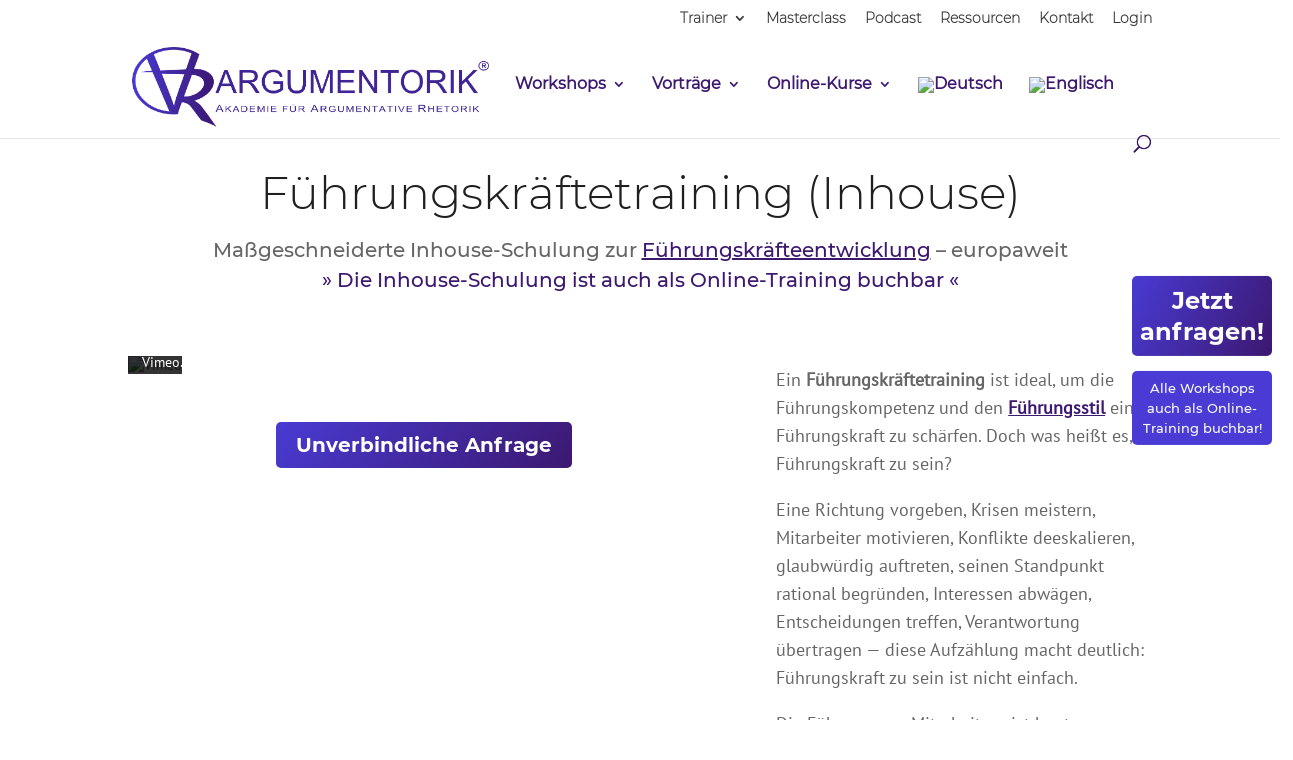

--- FILE ---
content_type: text/html; charset=UTF-8
request_url: https://argumentorik.com/workshops/fuehrungskraeftetraining/
body_size: 52283
content:
<!DOCTYPE html>
<html lang="de-DE">
<head>
	<meta charset="UTF-8" />
<meta http-equiv="X-UA-Compatible" content="IE=edge">
	<link rel="pingback" href="https://argumentorik.com/xmlrpc.php" />

	<script type="text/javascript">
		document.documentElement.className = 'js';
	</script>
	
	<script id="diviarea-loader">window.DiviPopupData=window.DiviAreaConfig={"zIndex":1000000,"animateSpeed":400,"triggerClassPrefix":"show-popup-","idAttrib":"data-popup","modalIndicatorClass":"is-modal","blockingIndicatorClass":"is-blocking","defaultShowCloseButton":true,"withCloseClass":"with-close","noCloseClass":"no-close","triggerCloseClass":"close","singletonClass":"single","darkModeClass":"dark","noShadowClass":"no-shadow","altCloseClass":"close-alt","popupSelector":".et_pb_section.popup","initializeOnEvent":"et_pb_after_init_modules","popupWrapperClass":"area-outer-wrap","fullHeightClass":"full-height","openPopupClass":"da-overlay-visible","overlayClass":"da-overlay","exitIndicatorClass":"on-exit","hoverTriggerClass":"on-hover","clickTriggerClass":"on-click","onExitDelay":2000,"notMobileClass":"not-mobile","notTabletClass":"not-tablet","notDesktopClass":"not-desktop","baseContext":"body","activePopupClass":"is-open","closeButtonClass":"da-close","withLoaderClass":"with-loader","debug":false,"ajaxUrl":"https:\/\/argumentorik.com\/wp-admin\/admin-ajax.php","sys":[]};var divimode_loader=function(){"use strict";!function(t){t.DiviArea=t.DiviPopup={loaded:!1};var n=t.DiviArea,i=n.Hooks={},o={};function r(t,n,i){var r,e,c;if("string"==typeof t)if(o[t]){if(n)if((r=o[t])&&i)for(c=r.length;c--;)(e=r[c]).callback===n&&e.context===i&&(r[c]=!1);else for(c=r.length;c--;)r[c].callback===n&&(r[c]=!1)}else o[t]=[]}function e(t,n,i,r){if("string"==typeof t){var e={callback:n,priority:i,context:r},c=o[t];c?(c.push(e),c=function(t){var n,i,o,r,e=t.length;for(r=1;r<e;r++)for(n=t[r],i=r;i>0;i--)(o=t[i-1]).priority>n.priority&&(t[i]=o,t[i-1]=n);return t}(c)):c=[e],o[t]=c}}function c(t,n,i){"string"==typeof n&&(n=[n]);var r,e,c=[];for(r=0;r<n.length;r++)Array.prototype.push.apply(c,o[n[r]]);for(e=0;e<c.length;e++){var a=void 0;c[e]&&"function"==typeof c[e].callback&&("filter"===t?void 0!==(a=c[e].callback.apply(c[e].context,i))&&(i[0]=a):c[e].callback.apply(c[e].context,i))}if("filter"===t)return i[0]}i.silent=function(){return i},n.removeFilter=i.removeFilter=function(t,n){r(t,n)},n.removeAction=i.removeAction=function(t,n){r(t,n)},n.applyFilters=i.applyFilters=function(t){for(var n=[],i=arguments.length-1;i-- >0;)n[i]=arguments[i+1];return c("filter",t,n)},n.doAction=i.doAction=function(t){for(var n=[],i=arguments.length-1;i-- >0;)n[i]=arguments[i+1];c("action",t,n)},n.addFilter=i.addFilter=function(n,i,o,r){e(n,i,parseInt(o||10,10),r||t)},n.addAction=i.addAction=function(n,i,o,r){e(n,i,parseInt(o||10,10),r||t)},n.addActionOnce=i.addActionOnce=function(n,i,o,c){e(n,i,parseInt(o||10,10),c||t),e(n,(function(){r(n,i)}),1+parseInt(o||10,10),c||t)}}(window);return{}}();
</script><style id="et-divi-userfonts">@font-face { font-family: "Montserrat Bold"; font-display: swap;  src: url("https://argumentorik.com/wp-content/uploads/et-fonts/Montserrat-Bold.ttf") format("truetype"); }@font-face { font-family: "PT Sans"; font-display: swap;  src: url("https://argumentorik.com/wp-content/uploads/et-fonts/PTSans-Regular.ttf") format("truetype"); }@font-face { font-family: "Montserrat Regular"; font-display: swap;  src: url("https://argumentorik.com/wp-content/uploads/et-fonts/Montserrat-Regular.ttf") format("truetype"); }@font-face { font-family: "Montserrat Extra Light"; font-display: swap;  src: url("https://argumentorik.com/wp-content/uploads/et-fonts/Montserrat-ExtraLight.ttf") format("truetype"); }</style><meta name='robots' content='index, follow, max-image-preview:large, max-snippet:-1, max-video-preview:-1' />
<link rel="alternate" hreflang="de" href="https://argumentorik.com/workshops/fuehrungskraeftetraining/" />
<link rel="alternate" hreflang="en" href="https://argumentorik.com/en/workshops/leadership-training/" />
<link rel="alternate" hreflang="x-default" href="https://argumentorik.com/workshops/fuehrungskraeftetraining/" />

	<!-- This site is optimized with the Yoast SEO plugin v25.3.1 - https://yoast.com/wordpress/plugins/seo/ -->
	<title>▷ Führungskräftetraining (Inhouse-Schulung) | Argumentorik</title>
	<meta name="description" content="Führungskräftetraining (Inhouse-Schulung): ✅ maßgeschneidert ✅ TOP bewertet | ✅ 100% Praxis | ✅ Erfahrene TOP-Trainer | ✅ europaweit" />
	<link rel="canonical" href="https://argumentorik.com/workshops/fuehrungskraeftetraining/" />
	<meta property="og:locale" content="de_DE" />
	<meta property="og:type" content="article" />
	<meta property="og:title" content="▷ Führungskräftetraining (Inhouse-Schulung) | Argumentorik" />
	<meta property="og:description" content="Führungskräftetraining (Inhouse-Schulung): ✅ maßgeschneidert ✅ TOP bewertet | ✅ 100% Praxis | ✅ Erfahrene TOP-Trainer | ✅ europaweit" />
	<meta property="og:url" content="https://argumentorik.com/workshops/fuehrungskraeftetraining/" />
	<meta property="og:site_name" content="Argumentorik" />
	<meta property="article:publisher" content="https://www.facebook.com/Argumentorik" />
	<meta property="article:modified_time" content="2023-09-29T13:42:25+00:00" />
	<meta property="og:image" content="https://argumentorik.com/wp-content/uploads/2020/11/Crashkurs.jpg" />
	<meta property="og:image:width" content="424" />
	<meta property="og:image:height" content="283" />
	<meta property="og:image:type" content="image/jpeg" />
	<meta name="twitter:card" content="summary_large_image" />
	<meta name="twitter:label1" content="Geschätzte Lesezeit" />
	<meta name="twitter:data1" content="27 Minuten" />
	<script type="application/ld+json" class="yoast-schema-graph">{"@context":"https://schema.org","@graph":[{"@type":"WebPage","@id":"https://argumentorik.com/workshops/fuehrungskraeftetraining/","url":"https://argumentorik.com/workshops/fuehrungskraeftetraining/","name":"▷ Führungskräftetraining (Inhouse-Schulung) | Argumentorik","isPartOf":{"@id":"https://argumentorik.com/#website"},"primaryImageOfPage":{"@id":"https://argumentorik.com/workshops/fuehrungskraeftetraining/#primaryimage"},"image":{"@id":"https://argumentorik.com/workshops/fuehrungskraeftetraining/#primaryimage"},"thumbnailUrl":"https://argumentorik.com/wp-content/uploads/2020/11/Crashkurs.jpg","datePublished":"2020-12-18T01:20:02+00:00","dateModified":"2023-09-29T13:42:25+00:00","description":"Führungskräftetraining (Inhouse-Schulung): ✅ maßgeschneidert ✅ TOP bewertet | ✅ 100% Praxis | ✅ Erfahrene TOP-Trainer | ✅ europaweit","breadcrumb":{"@id":"https://argumentorik.com/workshops/fuehrungskraeftetraining/#breadcrumb"},"inLanguage":"de","potentialAction":[{"@type":"ReadAction","target":["https://argumentorik.com/workshops/fuehrungskraeftetraining/"]}]},{"@type":"ImageObject","inLanguage":"de","@id":"https://argumentorik.com/workshops/fuehrungskraeftetraining/#primaryimage","url":"https://argumentorik.com/wp-content/uploads/2020/11/Crashkurs.jpg","contentUrl":"https://argumentorik.com/wp-content/uploads/2020/11/Crashkurs.jpg","width":424,"height":283,"caption":"Handsome businessman presenting new project to partners."},{"@type":"BreadcrumbList","@id":"https://argumentorik.com/workshops/fuehrungskraeftetraining/#breadcrumb","itemListElement":[{"@type":"ListItem","position":1,"name":"Startseite","item":"https://argumentorik.com/"},{"@type":"ListItem","position":2,"name":"Workshops","item":"https://argumentorik.com/workshops/"},{"@type":"ListItem","position":3,"name":"Führungskräftetraining"}]},{"@type":"WebSite","@id":"https://argumentorik.com/#website","url":"https://argumentorik.com/","name":"Argumentorik","description":"Akademie für argumentative Rhetorik","publisher":{"@id":"https://argumentorik.com/#organization"},"potentialAction":[{"@type":"SearchAction","target":{"@type":"EntryPoint","urlTemplate":"https://argumentorik.com/?s={search_term_string}"},"query-input":{"@type":"PropertyValueSpecification","valueRequired":true,"valueName":"search_term_string"}}],"inLanguage":"de"},{"@type":"Organization","@id":"https://argumentorik.com/#organization","name":"Argumentorik","url":"https://argumentorik.com/","logo":{"@type":"ImageObject","inLanguage":"de","@id":"https://argumentorik.com/#/schema/logo/image/","url":"https://argumentorik.com/wp-content/uploads/2020/12/logo_blaulila.png","contentUrl":"https://argumentorik.com/wp-content/uploads/2020/12/logo_blaulila.png","width":1211,"height":271,"caption":"Argumentorik"},"image":{"@id":"https://argumentorik.com/#/schema/logo/image/"},"sameAs":["https://www.facebook.com/Argumentorik","https://www.instagram.com/wlad.argumentorik/","https://www.youtube.com/channel/UCd5UUo_FcVV3Gd0n-WyhE9g"]}]}</script>
	<!-- / Yoast SEO plugin. -->


<link rel='dns-prefetch' href='//www.digistore24-scripts.com' />
<link rel="alternate" type="application/rss+xml" title="Argumentorik &raquo; Feed" href="https://argumentorik.com/feed/" />
<link rel="alternate" type="application/rss+xml" title="Argumentorik &raquo; Kommentar-Feed" href="https://argumentorik.com/comments/feed/" />
<meta content="Divi v.4.27.4" name="generator"/><link rel='stylesheet' id='digistore-css' href='https://argumentorik.com/wp-content/plugins/digistore/digistore.css?ver=6.8.3' type='text/css' media='all' />
<link rel='stylesheet' id='wp-block-library-css' href='https://argumentorik.com/wp-includes/css/dist/block-library/style.min.css?ver=6.8.3' type='text/css' media='all' />
<style id='wp-block-library-theme-inline-css' type='text/css'>
.wp-block-audio :where(figcaption){color:#555;font-size:13px;text-align:center}.is-dark-theme .wp-block-audio :where(figcaption){color:#ffffffa6}.wp-block-audio{margin:0 0 1em}.wp-block-code{border:1px solid #ccc;border-radius:4px;font-family:Menlo,Consolas,monaco,monospace;padding:.8em 1em}.wp-block-embed :where(figcaption){color:#555;font-size:13px;text-align:center}.is-dark-theme .wp-block-embed :where(figcaption){color:#ffffffa6}.wp-block-embed{margin:0 0 1em}.blocks-gallery-caption{color:#555;font-size:13px;text-align:center}.is-dark-theme .blocks-gallery-caption{color:#ffffffa6}:root :where(.wp-block-image figcaption){color:#555;font-size:13px;text-align:center}.is-dark-theme :root :where(.wp-block-image figcaption){color:#ffffffa6}.wp-block-image{margin:0 0 1em}.wp-block-pullquote{border-bottom:4px solid;border-top:4px solid;color:currentColor;margin-bottom:1.75em}.wp-block-pullquote cite,.wp-block-pullquote footer,.wp-block-pullquote__citation{color:currentColor;font-size:.8125em;font-style:normal;text-transform:uppercase}.wp-block-quote{border-left:.25em solid;margin:0 0 1.75em;padding-left:1em}.wp-block-quote cite,.wp-block-quote footer{color:currentColor;font-size:.8125em;font-style:normal;position:relative}.wp-block-quote:where(.has-text-align-right){border-left:none;border-right:.25em solid;padding-left:0;padding-right:1em}.wp-block-quote:where(.has-text-align-center){border:none;padding-left:0}.wp-block-quote.is-large,.wp-block-quote.is-style-large,.wp-block-quote:where(.is-style-plain){border:none}.wp-block-search .wp-block-search__label{font-weight:700}.wp-block-search__button{border:1px solid #ccc;padding:.375em .625em}:where(.wp-block-group.has-background){padding:1.25em 2.375em}.wp-block-separator.has-css-opacity{opacity:.4}.wp-block-separator{border:none;border-bottom:2px solid;margin-left:auto;margin-right:auto}.wp-block-separator.has-alpha-channel-opacity{opacity:1}.wp-block-separator:not(.is-style-wide):not(.is-style-dots){width:100px}.wp-block-separator.has-background:not(.is-style-dots){border-bottom:none;height:1px}.wp-block-separator.has-background:not(.is-style-wide):not(.is-style-dots){height:2px}.wp-block-table{margin:0 0 1em}.wp-block-table td,.wp-block-table th{word-break:normal}.wp-block-table :where(figcaption){color:#555;font-size:13px;text-align:center}.is-dark-theme .wp-block-table :where(figcaption){color:#ffffffa6}.wp-block-video :where(figcaption){color:#555;font-size:13px;text-align:center}.is-dark-theme .wp-block-video :where(figcaption){color:#ffffffa6}.wp-block-video{margin:0 0 1em}:root :where(.wp-block-template-part.has-background){margin-bottom:0;margin-top:0;padding:1.25em 2.375em}
</style>
<link rel='stylesheet' id='activecampaign-form-block-css' href='https://argumentorik.com/wp-content/plugins/activecampaign-subscription-forms/activecampaign-form-block/build/style-index.css?ver=1750981509' type='text/css' media='all' />
<style id='global-styles-inline-css' type='text/css'>
:root{--wp--preset--aspect-ratio--square: 1;--wp--preset--aspect-ratio--4-3: 4/3;--wp--preset--aspect-ratio--3-4: 3/4;--wp--preset--aspect-ratio--3-2: 3/2;--wp--preset--aspect-ratio--2-3: 2/3;--wp--preset--aspect-ratio--16-9: 16/9;--wp--preset--aspect-ratio--9-16: 9/16;--wp--preset--color--black: #000000;--wp--preset--color--cyan-bluish-gray: #abb8c3;--wp--preset--color--white: #ffffff;--wp--preset--color--pale-pink: #f78da7;--wp--preset--color--vivid-red: #cf2e2e;--wp--preset--color--luminous-vivid-orange: #ff6900;--wp--preset--color--luminous-vivid-amber: #fcb900;--wp--preset--color--light-green-cyan: #7bdcb5;--wp--preset--color--vivid-green-cyan: #00d084;--wp--preset--color--pale-cyan-blue: #8ed1fc;--wp--preset--color--vivid-cyan-blue: #0693e3;--wp--preset--color--vivid-purple: #9b51e0;--wp--preset--gradient--vivid-cyan-blue-to-vivid-purple: linear-gradient(135deg,rgba(6,147,227,1) 0%,rgb(155,81,224) 100%);--wp--preset--gradient--light-green-cyan-to-vivid-green-cyan: linear-gradient(135deg,rgb(122,220,180) 0%,rgb(0,208,130) 100%);--wp--preset--gradient--luminous-vivid-amber-to-luminous-vivid-orange: linear-gradient(135deg,rgba(252,185,0,1) 0%,rgba(255,105,0,1) 100%);--wp--preset--gradient--luminous-vivid-orange-to-vivid-red: linear-gradient(135deg,rgba(255,105,0,1) 0%,rgb(207,46,46) 100%);--wp--preset--gradient--very-light-gray-to-cyan-bluish-gray: linear-gradient(135deg,rgb(238,238,238) 0%,rgb(169,184,195) 100%);--wp--preset--gradient--cool-to-warm-spectrum: linear-gradient(135deg,rgb(74,234,220) 0%,rgb(151,120,209) 20%,rgb(207,42,186) 40%,rgb(238,44,130) 60%,rgb(251,105,98) 80%,rgb(254,248,76) 100%);--wp--preset--gradient--blush-light-purple: linear-gradient(135deg,rgb(255,206,236) 0%,rgb(152,150,240) 100%);--wp--preset--gradient--blush-bordeaux: linear-gradient(135deg,rgb(254,205,165) 0%,rgb(254,45,45) 50%,rgb(107,0,62) 100%);--wp--preset--gradient--luminous-dusk: linear-gradient(135deg,rgb(255,203,112) 0%,rgb(199,81,192) 50%,rgb(65,88,208) 100%);--wp--preset--gradient--pale-ocean: linear-gradient(135deg,rgb(255,245,203) 0%,rgb(182,227,212) 50%,rgb(51,167,181) 100%);--wp--preset--gradient--electric-grass: linear-gradient(135deg,rgb(202,248,128) 0%,rgb(113,206,126) 100%);--wp--preset--gradient--midnight: linear-gradient(135deg,rgb(2,3,129) 0%,rgb(40,116,252) 100%);--wp--preset--font-size--small: 13px;--wp--preset--font-size--medium: 20px;--wp--preset--font-size--large: 36px;--wp--preset--font-size--x-large: 42px;--wp--preset--spacing--20: 0.44rem;--wp--preset--spacing--30: 0.67rem;--wp--preset--spacing--40: 1rem;--wp--preset--spacing--50: 1.5rem;--wp--preset--spacing--60: 2.25rem;--wp--preset--spacing--70: 3.38rem;--wp--preset--spacing--80: 5.06rem;--wp--preset--shadow--natural: 6px 6px 9px rgba(0, 0, 0, 0.2);--wp--preset--shadow--deep: 12px 12px 50px rgba(0, 0, 0, 0.4);--wp--preset--shadow--sharp: 6px 6px 0px rgba(0, 0, 0, 0.2);--wp--preset--shadow--outlined: 6px 6px 0px -3px rgba(255, 255, 255, 1), 6px 6px rgba(0, 0, 0, 1);--wp--preset--shadow--crisp: 6px 6px 0px rgba(0, 0, 0, 1);}:root { --wp--style--global--content-size: 823px;--wp--style--global--wide-size: 1080px; }:where(body) { margin: 0; }.wp-site-blocks > .alignleft { float: left; margin-right: 2em; }.wp-site-blocks > .alignright { float: right; margin-left: 2em; }.wp-site-blocks > .aligncenter { justify-content: center; margin-left: auto; margin-right: auto; }:where(.is-layout-flex){gap: 0.5em;}:where(.is-layout-grid){gap: 0.5em;}.is-layout-flow > .alignleft{float: left;margin-inline-start: 0;margin-inline-end: 2em;}.is-layout-flow > .alignright{float: right;margin-inline-start: 2em;margin-inline-end: 0;}.is-layout-flow > .aligncenter{margin-left: auto !important;margin-right: auto !important;}.is-layout-constrained > .alignleft{float: left;margin-inline-start: 0;margin-inline-end: 2em;}.is-layout-constrained > .alignright{float: right;margin-inline-start: 2em;margin-inline-end: 0;}.is-layout-constrained > .aligncenter{margin-left: auto !important;margin-right: auto !important;}.is-layout-constrained > :where(:not(.alignleft):not(.alignright):not(.alignfull)){max-width: var(--wp--style--global--content-size);margin-left: auto !important;margin-right: auto !important;}.is-layout-constrained > .alignwide{max-width: var(--wp--style--global--wide-size);}body .is-layout-flex{display: flex;}.is-layout-flex{flex-wrap: wrap;align-items: center;}.is-layout-flex > :is(*, div){margin: 0;}body .is-layout-grid{display: grid;}.is-layout-grid > :is(*, div){margin: 0;}body{padding-top: 0px;padding-right: 0px;padding-bottom: 0px;padding-left: 0px;}:root :where(.wp-element-button, .wp-block-button__link){background-color: #32373c;border-width: 0;color: #fff;font-family: inherit;font-size: inherit;line-height: inherit;padding: calc(0.667em + 2px) calc(1.333em + 2px);text-decoration: none;}.has-black-color{color: var(--wp--preset--color--black) !important;}.has-cyan-bluish-gray-color{color: var(--wp--preset--color--cyan-bluish-gray) !important;}.has-white-color{color: var(--wp--preset--color--white) !important;}.has-pale-pink-color{color: var(--wp--preset--color--pale-pink) !important;}.has-vivid-red-color{color: var(--wp--preset--color--vivid-red) !important;}.has-luminous-vivid-orange-color{color: var(--wp--preset--color--luminous-vivid-orange) !important;}.has-luminous-vivid-amber-color{color: var(--wp--preset--color--luminous-vivid-amber) !important;}.has-light-green-cyan-color{color: var(--wp--preset--color--light-green-cyan) !important;}.has-vivid-green-cyan-color{color: var(--wp--preset--color--vivid-green-cyan) !important;}.has-pale-cyan-blue-color{color: var(--wp--preset--color--pale-cyan-blue) !important;}.has-vivid-cyan-blue-color{color: var(--wp--preset--color--vivid-cyan-blue) !important;}.has-vivid-purple-color{color: var(--wp--preset--color--vivid-purple) !important;}.has-black-background-color{background-color: var(--wp--preset--color--black) !important;}.has-cyan-bluish-gray-background-color{background-color: var(--wp--preset--color--cyan-bluish-gray) !important;}.has-white-background-color{background-color: var(--wp--preset--color--white) !important;}.has-pale-pink-background-color{background-color: var(--wp--preset--color--pale-pink) !important;}.has-vivid-red-background-color{background-color: var(--wp--preset--color--vivid-red) !important;}.has-luminous-vivid-orange-background-color{background-color: var(--wp--preset--color--luminous-vivid-orange) !important;}.has-luminous-vivid-amber-background-color{background-color: var(--wp--preset--color--luminous-vivid-amber) !important;}.has-light-green-cyan-background-color{background-color: var(--wp--preset--color--light-green-cyan) !important;}.has-vivid-green-cyan-background-color{background-color: var(--wp--preset--color--vivid-green-cyan) !important;}.has-pale-cyan-blue-background-color{background-color: var(--wp--preset--color--pale-cyan-blue) !important;}.has-vivid-cyan-blue-background-color{background-color: var(--wp--preset--color--vivid-cyan-blue) !important;}.has-vivid-purple-background-color{background-color: var(--wp--preset--color--vivid-purple) !important;}.has-black-border-color{border-color: var(--wp--preset--color--black) !important;}.has-cyan-bluish-gray-border-color{border-color: var(--wp--preset--color--cyan-bluish-gray) !important;}.has-white-border-color{border-color: var(--wp--preset--color--white) !important;}.has-pale-pink-border-color{border-color: var(--wp--preset--color--pale-pink) !important;}.has-vivid-red-border-color{border-color: var(--wp--preset--color--vivid-red) !important;}.has-luminous-vivid-orange-border-color{border-color: var(--wp--preset--color--luminous-vivid-orange) !important;}.has-luminous-vivid-amber-border-color{border-color: var(--wp--preset--color--luminous-vivid-amber) !important;}.has-light-green-cyan-border-color{border-color: var(--wp--preset--color--light-green-cyan) !important;}.has-vivid-green-cyan-border-color{border-color: var(--wp--preset--color--vivid-green-cyan) !important;}.has-pale-cyan-blue-border-color{border-color: var(--wp--preset--color--pale-cyan-blue) !important;}.has-vivid-cyan-blue-border-color{border-color: var(--wp--preset--color--vivid-cyan-blue) !important;}.has-vivid-purple-border-color{border-color: var(--wp--preset--color--vivid-purple) !important;}.has-vivid-cyan-blue-to-vivid-purple-gradient-background{background: var(--wp--preset--gradient--vivid-cyan-blue-to-vivid-purple) !important;}.has-light-green-cyan-to-vivid-green-cyan-gradient-background{background: var(--wp--preset--gradient--light-green-cyan-to-vivid-green-cyan) !important;}.has-luminous-vivid-amber-to-luminous-vivid-orange-gradient-background{background: var(--wp--preset--gradient--luminous-vivid-amber-to-luminous-vivid-orange) !important;}.has-luminous-vivid-orange-to-vivid-red-gradient-background{background: var(--wp--preset--gradient--luminous-vivid-orange-to-vivid-red) !important;}.has-very-light-gray-to-cyan-bluish-gray-gradient-background{background: var(--wp--preset--gradient--very-light-gray-to-cyan-bluish-gray) !important;}.has-cool-to-warm-spectrum-gradient-background{background: var(--wp--preset--gradient--cool-to-warm-spectrum) !important;}.has-blush-light-purple-gradient-background{background: var(--wp--preset--gradient--blush-light-purple) !important;}.has-blush-bordeaux-gradient-background{background: var(--wp--preset--gradient--blush-bordeaux) !important;}.has-luminous-dusk-gradient-background{background: var(--wp--preset--gradient--luminous-dusk) !important;}.has-pale-ocean-gradient-background{background: var(--wp--preset--gradient--pale-ocean) !important;}.has-electric-grass-gradient-background{background: var(--wp--preset--gradient--electric-grass) !important;}.has-midnight-gradient-background{background: var(--wp--preset--gradient--midnight) !important;}.has-small-font-size{font-size: var(--wp--preset--font-size--small) !important;}.has-medium-font-size{font-size: var(--wp--preset--font-size--medium) !important;}.has-large-font-size{font-size: var(--wp--preset--font-size--large) !important;}.has-x-large-font-size{font-size: var(--wp--preset--font-size--x-large) !important;}
:where(.wp-block-post-template.is-layout-flex){gap: 1.25em;}:where(.wp-block-post-template.is-layout-grid){gap: 1.25em;}
:where(.wp-block-columns.is-layout-flex){gap: 2em;}:where(.wp-block-columns.is-layout-grid){gap: 2em;}
:root :where(.wp-block-pullquote){font-size: 1.5em;line-height: 1.6;}
</style>
<link rel='stylesheet' id='dica-lightbox-styles-css' href='https://argumentorik.com/wp-content/plugins/dg-divi-carousel/styles/light-box-styles.css?ver=6.8.3' type='text/css' media='all' />
<link rel='stylesheet' id='swipe-style-css' href='https://argumentorik.com/wp-content/plugins/dg-divi-carousel/styles/swiper.min.css?ver=6.8.3' type='text/css' media='all' />
<link rel='stylesheet' id='dggm-builder-styles-css' href='https://argumentorik.com/wp-content/plugins/dg-gallery-modules/assets/css/dg-builder.css?ver=2.0.1' type='text/css' media='all' />
<link rel='stylesheet' id='dggm-lib-styles-css' href='https://argumentorik.com/wp-content/plugins/dg-gallery-modules/assets/css/lib/dg_library_style.css?ver=2.0.1' type='text/css' media='all' />
<link rel='stylesheet' id='wpa-css-css' href='https://argumentorik.com/wp-content/plugins/honeypot/includes/css/wpa.css?ver=2.2.12' type='text/css' media='all' />
<link rel='stylesheet' id='magnific-popup-css' href='https://argumentorik.com/wp-content/themes/Divi/includes/builder/feature/dynamic-assets/assets/css/magnific_popup.css?ver=2.5.62' type='text/css' media='all' />
<link rel='stylesheet' id='dsm-animate-css' href='https://argumentorik.com/wp-content/plugins/supreme-modules-for-divi/public/css/animate.css?ver=2.5.62' type='text/css' media='all' />
<link rel='stylesheet' id='toc-screen-css' href='https://argumentorik.com/wp-content/plugins/table-of-contents-plus/screen.min.css?ver=2411.1' type='text/css' media='all' />
<link rel='stylesheet' id='dashicons-css' href='https://argumentorik.com/wp-includes/css/dashicons.min.css?ver=6.8.3' type='text/css' media='all' />
<link rel='stylesheet' id='wpml-menu-item-0-css' href='https://argumentorik.com/wp-content/plugins/sitepress-multilingual-cms/templates/language-switchers/menu-item/style.min.css?ver=1' type='text/css' media='all' />
<link rel='stylesheet' id='css-divi-area-css' href='https://argumentorik.com/wp-content/plugins/popups-for-divi/styles/front.min.css?ver=3.2.3' type='text/css' media='all' />
<style id='css-divi-area-inline-css' type='text/css'>
.et_pb_section.popup{display:none}
</style>
<link rel='stylesheet' id='css-divi-area-popuphidden-css' href='https://argumentorik.com/wp-content/plugins/popups-for-divi/styles/front-popuphidden.min.css?ver=3.2.3' type='text/css' media='all' />
<link rel='stylesheet' id='divi-carousel-styles-css' href='https://argumentorik.com/wp-content/plugins/dg-divi-carousel/styles/style.min.css?ver=2.0.21' type='text/css' media='all' />
<link rel='stylesheet' id='Divi Gallery Modules-styles-css' href='https://argumentorik.com/wp-content/plugins/dg-gallery-modules/styles/style.min.css?ver=2.0.1' type='text/css' media='all' />
<link rel='stylesheet' id='supreme-modules-for-divi-styles-css' href='https://argumentorik.com/wp-content/plugins/supreme-modules-for-divi/styles/style.min.css?ver=2.5.62' type='text/css' media='all' />
<link rel='stylesheet' id='borlabs-cookie-css' href='https://argumentorik.com/wp-content/cache/borlabs-cookie/borlabs-cookie_1_de.css?ver=2.3.3-46' type='text/css' media='all' />
<link rel='stylesheet' id='popup-maker-site-css' href='https://argumentorik.com/wp-content/plugins/popup-maker/assets/css/pum-site.min.css?ver=1.20.5' type='text/css' media='all' />
<style id='popup-maker-site-inline-css' type='text/css'>
/* Popup Theme 25561: Light Box */
.pum-theme-25561, .pum-theme-lightbox { background-color: rgba( 0, 0, 0, 0.60 ) } 
.pum-theme-25561 .pum-container, .pum-theme-lightbox .pum-container { padding: 18px; border-radius: 20px; border: 1px solid #000000; box-shadow: 0px 0px 30px 0px rgba( 2, 2, 2, 1.00 ); background-color: rgba( 255, 255, 255, 1.00 ) } 
.pum-theme-25561 .pum-title, .pum-theme-lightbox .pum-title { color: #000000; text-align: left; text-shadow: 0px 0px 0px rgba( 2, 2, 2, 0.23 ); font-family: inherit; font-weight: 100; font-size: 32px; line-height: 36px } 
.pum-theme-25561 .pum-content, .pum-theme-lightbox .pum-content { color: #000000; font-family: inherit; font-weight: 100 } 
.pum-theme-25561 .pum-content + .pum-close, .pum-theme-lightbox .pum-content + .pum-close { position: absolute; height: 26px; width: 26px; left: auto; right: -13px; bottom: auto; top: -13px; padding: 0px; color: #ffffff; font-family: Arial; font-weight: 100; font-size: 24px; line-height: 24px; border: 2px solid #ffffff; border-radius: 26px; box-shadow: 0px 0px 15px 1px rgba( 2, 2, 2, 0.75 ); text-shadow: 0px 0px 0px rgba( 0, 0, 0, 0.23 ); background-color: rgba( 0, 0, 0, 1.00 ) } 

/* Popup Theme 25560: Standard-Theme */
.pum-theme-25560, .pum-theme-standard-theme { background-color: rgba( 255, 255, 255, 1.00 ) } 
.pum-theme-25560 .pum-container, .pum-theme-standard-theme .pum-container { padding: 18px; border-radius: 0px; border: 1px none #000000; box-shadow: 1px 1px 3px 0px rgba( 2, 2, 2, 0.23 ); background-color: rgba( 249, 249, 249, 1.00 ) } 
.pum-theme-25560 .pum-title, .pum-theme-standard-theme .pum-title { color: #000000; text-align: left; text-shadow: 0px 0px 0px rgba( 2, 2, 2, 0.23 ); font-family: inherit; font-weight: 400; font-size: 32px; font-style: normal; line-height: 36px } 
.pum-theme-25560 .pum-content, .pum-theme-standard-theme .pum-content { color: #8c8c8c; font-family: inherit; font-weight: 400; font-style: inherit } 
.pum-theme-25560 .pum-content + .pum-close, .pum-theme-standard-theme .pum-content + .pum-close { position: absolute; height: auto; width: auto; left: auto; right: 0px; bottom: auto; top: 0px; padding: 8px; color: #ffffff; font-family: inherit; font-weight: 400; font-size: 12px; font-style: inherit; line-height: 36px; border: 1px none #ffffff; border-radius: 0px; box-shadow: 1px 1px 3px 0px rgba( 2, 2, 2, 0.23 ); text-shadow: 0px 0px 0px rgba( 0, 0, 0, 0.23 ); background-color: rgba( 0, 183, 205, 1.00 ) } 

/* Popup Theme 25562: Enterprise Blue */
.pum-theme-25562, .pum-theme-enterprise-blue { background-color: rgba( 0, 0, 0, 0.70 ) } 
.pum-theme-25562 .pum-container, .pum-theme-enterprise-blue .pum-container { padding: 28px; border-radius: 5px; border: 1px none #000000; box-shadow: 0px 10px 25px 4px rgba( 2, 2, 2, 0.50 ); background-color: rgba( 255, 255, 255, 1.00 ) } 
.pum-theme-25562 .pum-title, .pum-theme-enterprise-blue .pum-title { color: #315b7c; text-align: left; text-shadow: 0px 0px 0px rgba( 2, 2, 2, 0.23 ); font-family: inherit; font-weight: 100; font-size: 34px; line-height: 36px } 
.pum-theme-25562 .pum-content, .pum-theme-enterprise-blue .pum-content { color: #2d2d2d; font-family: inherit; font-weight: 100 } 
.pum-theme-25562 .pum-content + .pum-close, .pum-theme-enterprise-blue .pum-content + .pum-close { position: absolute; height: 28px; width: 28px; left: auto; right: 8px; bottom: auto; top: 8px; padding: 4px; color: #ffffff; font-family: Times New Roman; font-weight: 100; font-size: 20px; line-height: 20px; border: 1px none #ffffff; border-radius: 42px; box-shadow: 0px 0px 0px 0px rgba( 2, 2, 2, 0.23 ); text-shadow: 0px 0px 0px rgba( 0, 0, 0, 0.23 ); background-color: rgba( 49, 91, 124, 1.00 ) } 

/* Popup Theme 25563: Hallo Box */
.pum-theme-25563, .pum-theme-hello-box { background-color: rgba( 0, 0, 0, 0.75 ) } 
.pum-theme-25563 .pum-container, .pum-theme-hello-box .pum-container { padding: 30px; border-radius: 80px; border: 14px solid #81d742; box-shadow: 0px 0px 0px 0px rgba( 2, 2, 2, 0.00 ); background-color: rgba( 255, 255, 255, 1.00 ) } 
.pum-theme-25563 .pum-title, .pum-theme-hello-box .pum-title { color: #2d2d2d; text-align: left; text-shadow: 0px 0px 0px rgba( 2, 2, 2, 0.23 ); font-family: Montserrat; font-weight: 100; font-size: 32px; line-height: 36px } 
.pum-theme-25563 .pum-content, .pum-theme-hello-box .pum-content { color: #2d2d2d; font-family: inherit; font-weight: 100 } 
.pum-theme-25563 .pum-content + .pum-close, .pum-theme-hello-box .pum-content + .pum-close { position: absolute; height: auto; width: auto; left: auto; right: -30px; bottom: auto; top: -30px; padding: 0px; color: #2d2d2d; font-family: Times New Roman; font-weight: 100; font-size: 32px; line-height: 28px; border: 1px none #ffffff; border-radius: 28px; box-shadow: 0px 0px 0px 0px rgba( 2, 2, 2, 0.23 ); text-shadow: 0px 0px 0px rgba( 0, 0, 0, 0.23 ); background-color: rgba( 255, 255, 255, 1.00 ) } 

/* Popup Theme 25564: Spitzenposition */
.pum-theme-25564, .pum-theme-cutting-edge { background-color: rgba( 0, 0, 0, 0.50 ) } 
.pum-theme-25564 .pum-container, .pum-theme-cutting-edge .pum-container { padding: 18px; border-radius: 0px; border: 1px none #000000; box-shadow: 0px 10px 25px 0px rgba( 2, 2, 2, 0.50 ); background-color: rgba( 30, 115, 190, 1.00 ) } 
.pum-theme-25564 .pum-title, .pum-theme-cutting-edge .pum-title { color: #ffffff; text-align: left; text-shadow: 0px 0px 0px rgba( 2, 2, 2, 0.23 ); font-family: Sans-Serif; font-weight: 100; font-size: 26px; line-height: 28px } 
.pum-theme-25564 .pum-content, .pum-theme-cutting-edge .pum-content { color: #ffffff; font-family: inherit; font-weight: 100 } 
.pum-theme-25564 .pum-content + .pum-close, .pum-theme-cutting-edge .pum-content + .pum-close { position: absolute; height: 24px; width: 24px; left: auto; right: 0px; bottom: auto; top: 0px; padding: 0px; color: #1e73be; font-family: Times New Roman; font-weight: 100; font-size: 32px; line-height: 24px; border: 1px none #ffffff; border-radius: 0px; box-shadow: -1px 1px 1px 0px rgba( 2, 2, 2, 0.10 ); text-shadow: -1px 1px 1px rgba( 0, 0, 0, 0.10 ); background-color: rgba( 238, 238, 34, 1.00 ) } 

/* Popup Theme 25565: Rahmen */
.pum-theme-25565, .pum-theme-framed-border { background-color: rgba( 255, 255, 255, 0.50 ) } 
.pum-theme-25565 .pum-container, .pum-theme-framed-border .pum-container { padding: 18px; border-radius: 0px; border: 20px outset #dd3333; box-shadow: 1px 1px 3px 0px rgba( 2, 2, 2, 0.97 ) inset; background-color: rgba( 255, 251, 239, 1.00 ) } 
.pum-theme-25565 .pum-title, .pum-theme-framed-border .pum-title { color: #000000; text-align: left; text-shadow: 0px 0px 0px rgba( 2, 2, 2, 0.23 ); font-family: inherit; font-weight: 100; font-size: 32px; line-height: 36px } 
.pum-theme-25565 .pum-content, .pum-theme-framed-border .pum-content { color: #2d2d2d; font-family: inherit; font-weight: 100 } 
.pum-theme-25565 .pum-content + .pum-close, .pum-theme-framed-border .pum-content + .pum-close { position: absolute; height: 20px; width: 20px; left: auto; right: -20px; bottom: auto; top: -20px; padding: 0px; color: #ffffff; font-family: Tahoma; font-weight: 700; font-size: 16px; line-height: 18px; border: 1px none #ffffff; border-radius: 0px; box-shadow: 0px 0px 0px 0px rgba( 2, 2, 2, 0.23 ); text-shadow: 0px 0px 0px rgba( 0, 0, 0, 0.23 ); background-color: rgba( 0, 0, 0, 0.55 ) } 

/* Popup Theme 25566: Floating Bar - Soft Blue */
.pum-theme-25566, .pum-theme-floating-bar { background-color: rgba( 255, 255, 255, 0.00 ) } 
.pum-theme-25566 .pum-container, .pum-theme-floating-bar .pum-container { padding: 8px; border-radius: 0px; border: 1px none #000000; box-shadow: 1px 1px 3px 0px rgba( 2, 2, 2, 0.23 ); background-color: rgba( 238, 246, 252, 1.00 ) } 
.pum-theme-25566 .pum-title, .pum-theme-floating-bar .pum-title { color: #505050; text-align: left; text-shadow: 0px 0px 0px rgba( 2, 2, 2, 0.23 ); font-family: inherit; font-weight: 400; font-size: 32px; line-height: 36px } 
.pum-theme-25566 .pum-content, .pum-theme-floating-bar .pum-content { color: #505050; font-family: inherit; font-weight: 400 } 
.pum-theme-25566 .pum-content + .pum-close, .pum-theme-floating-bar .pum-content + .pum-close { position: absolute; height: 18px; width: 18px; left: auto; right: 5px; bottom: auto; top: 50%; padding: 0px; color: #505050; font-family: Sans-Serif; font-weight: 700; font-size: 15px; line-height: 18px; border: 1px solid #505050; border-radius: 15px; box-shadow: 0px 0px 0px 0px rgba( 2, 2, 2, 0.00 ); text-shadow: 0px 0px 0px rgba( 0, 0, 0, 0.00 ); background-color: rgba( 255, 255, 255, 0.00 ); transform: translate(0, -50%) } 

/* Popup Theme 25567: Content Only - For use with page builders or block editor */
.pum-theme-25567, .pum-theme-content-only { background-color: rgba( 0, 0, 0, 0.70 ) } 
.pum-theme-25567 .pum-container, .pum-theme-content-only .pum-container { padding: 0px; border-radius: 0px; border: 1px none #000000; box-shadow: 0px 0px 0px 0px rgba( 2, 2, 2, 0.00 ) } 
.pum-theme-25567 .pum-title, .pum-theme-content-only .pum-title { color: #000000; text-align: left; text-shadow: 0px 0px 0px rgba( 2, 2, 2, 0.23 ); font-family: inherit; font-weight: 400; font-size: 32px; line-height: 36px } 
.pum-theme-25567 .pum-content, .pum-theme-content-only .pum-content { color: #8c8c8c; font-family: inherit; font-weight: 400 } 
.pum-theme-25567 .pum-content + .pum-close, .pum-theme-content-only .pum-content + .pum-close { position: absolute; height: 18px; width: 18px; left: auto; right: 7px; bottom: auto; top: 7px; padding: 0px; color: #000000; font-family: inherit; font-weight: 700; font-size: 20px; line-height: 20px; border: 1px none #ffffff; border-radius: 15px; box-shadow: 0px 0px 0px 0px rgba( 2, 2, 2, 0.00 ); text-shadow: 0px 0px 0px rgba( 0, 0, 0, 0.00 ); background-color: rgba( 255, 255, 255, 0.00 ) } 

#pum-25569 {z-index: 1999999999}
#pum-25751 {z-index: 1999999999}

</style>
<link rel='stylesheet' id='divi-style-pum-css' href='https://argumentorik.com/wp-content/themes/Divi/style-static.min.css?ver=4.27.4' type='text/css' media='all' />
<script type="text/javascript" src="https://argumentorik.com/wp-includes/js/jquery/jquery.min.js?ver=3.7.1" id="jquery-core-js"></script>
<script type="text/javascript" src="https://argumentorik.com/wp-includes/js/jquery/jquery-migrate.min.js?ver=3.4.1" id="jquery-migrate-js"></script>
<script type="text/javascript" src="https://argumentorik.com/wp-content/plugins/digistore/digistore.js?ver=6.8.3" id="digistore-wp-js"></script>
<script type="text/javascript" src="https://www.digistore24-scripts.com/service/digistore.js?ver=2.52wp" id="digistore-js"></script>
<script type="text/javascript" id="digistore-js-after">
/* <![CDATA[ */
window._ds24 = !window._ds24 ? {q:[],e:function(){}} : window._ds24;
            window._ds24.q.push(['digistorePromocode', {"product_id":"329267","affiliate_key":"aff","campaignkey_key":"cam"}]);
            window._ds24.e();
/* ]]> */
</script>
<script type="text/javascript" src="https://argumentorik.com/wp-content/plugins/popups-for-divi/scripts/ie-compat.min.js?ver=3.2.3" id="dap-ie-js"></script>
<script type="text/javascript" id="borlabs-cookie-prioritize-js-extra">
/* <![CDATA[ */
var borlabsCookiePrioritized = {"domain":"argumentorik.com","path":"\/","version":"1","bots":"1","optInJS":{"statistics":{"facebook-pixel":"[base64]","google-analytics-four":"[base64]"},"marketing":{"google-ads":"[base64]"}}};
/* ]]> */
</script>
<script type="text/javascript" src="https://argumentorik.com/wp-content/plugins/borlabs-cookie/assets/javascript/borlabs-cookie-prioritize.min.js?ver=2.3.3" id="borlabs-cookie-prioritize-js"></script>
<link rel="https://api.w.org/" href="https://argumentorik.com/wp-json/" /><link rel="alternate" title="JSON" type="application/json" href="https://argumentorik.com/wp-json/wp/v2/pages/1002" /><link rel="EditURI" type="application/rsd+xml" title="RSD" href="https://argumentorik.com/xmlrpc.php?rsd" />
<meta name="generator" content="WordPress 6.8.3" />
<link rel='shortlink' href='https://argumentorik.com/?p=1002' />
<link rel="alternate" title="oEmbed (JSON)" type="application/json+oembed" href="https://argumentorik.com/wp-json/oembed/1.0/embed?url=https%3A%2F%2Fargumentorik.com%2Fworkshops%2Ffuehrungskraeftetraining%2F" />
<link rel="alternate" title="oEmbed (XML)" type="text/xml+oembed" href="https://argumentorik.com/wp-json/oembed/1.0/embed?url=https%3A%2F%2Fargumentorik.com%2Fworkshops%2Ffuehrungskraeftetraining%2F&#038;format=xml" />
<meta name="generator" content="WPML ver:4.7.6 stt:1,3;" />
<!-- Schema optimized by Schema Pro --><script type="application/ld+json">{"@context":"https://schema.org","type":"FAQPage","mainEntity":[{"@type":"Question","name":"Wie viele Personen können an einem Inhouse-Seminar zur Führungskräfteentwicklung teilnehmen?","acceptedAnswer":{"@type":"Answer","text":"Je weniger Personen an einem Seminar zur Führungskräfteentwicklung teilnehmen, desto mehr Übungsmöglichkeiten hat jeder Einzelne.\r\n\r\nWir empfehlen maximal 12 aktive Teilnehmer*innen, wobei unbegrenzt viele Mitarbeiter*innen/Personal gerne als sog. „stille Beobachter” anwesend sein können.\r\n\r\nUnser Ziel ist es, die kommunikativen Fähigkeiten jedes Teilnehmers zu steigern. Der Führungskräfte-Trainer geht auf die individuellen Problemstellungen jedes Einzelnen ein. Ein Training mit nur 3-6 Teilnehmern ist natürlich wesentlich intensiver."}},{"@type":"Question","name":"Wird das Führungskräftetraining und die praktischen Übungen unternehmensspezifisch ausgerichtet?","acceptedAnswer":{"@type":"Answer","text":"Das Inhouse-Seminar zur Führungskräfteentwicklung ist explizit auf die alltäglichen praktischen Management-Anforderungen Ihrer Führungskräfte ausgerichtet.\r\n\r\nDas gewährleisten wir dadurch, indem jede Führungskraft vor der eigentlichen Schulung eine kurze, anonyme Umfrage erhält, um die Wünsche und Schwerpunkte besonders zu berücksichtigen. Unser Führungskräfte-Trainer bereitet sich dann spezifisch auf die Anforderungen der Führungskräfte vor und erstellt einen individuellen Seminarplan, inkl. individueller Praxisübungen"}},{"@type":"Question","name":"Bekommen die Führungskräfte auch ein Video-Feedback?","acceptedAnswer":{"@type":"Answer","text":"Wir bieten Ihnen an, das Inhouse-Seminar zur Führungskräfteentwicklung mit einer Kamera zu begleiten. Diese Methode hat sich in der Vergangenheit als sehr nützlich erwiesen und wird von Führungskräften als äußerst aufschlussreich empfunden, da das Video eine genauere Analyse der Übungssimulationen ermöglicht.\r\n\r\nWenn Sie oder einzelne Führungskräfte die Videoanalysen nicht wünschen, verzichten wir natürlich darauf."}},{"@type":"Question","name":"Kann man das Führungskräfte-Training auch halbtags buchen?","acceptedAnswer":{"@type":"Answer","text":"Ja! Viele unserer Klienten buchen zwei halbe Tage (in der Regel 2 x 3,5 Stunden), damit der Arbeitstag nicht komplett durch das Seminar blockiert wird. Zum Beispiel einmal als Vormittags-Session und einmal als Nachmittags-Session."}},{"@type":"Question","name":"Ist es möglich, ein Führungskräftetraining auch online (z.B. per Zoom oder per Microsoft Teams) durchzuführen?","acceptedAnswer":{"@type":"Answer","text":"Ja! Wir haben bereits viel Erfahrung – und vor allem – sehr gute Erfahrung sammeln können, wenn es um Online-Schulungen geht. Unser bevorzugtes Online-Tool ist Zoom.\r\n\r\nNatürlich sind wir flexibel und verwenden auch erfolgreich das bevorzugte Online-Tool von Ihnen. Denn in der „Digitalen Rhetorik“ kommt es nicht nur auf die Technik an, sondern auch auf einen professionellen Auftritt vor Kamera.\r\n\r\nOb Online-Schulung oder Präsenz-Seminar: Schreiben Sie uns Ihre Wünsche & Vorstellungen in Ihrer unverbindliche Anfrage. Wir finden eine gemeinsame Lösung."}}]}</script><!-- / Schema optimized by Schema Pro --><!-- Schema optimized by Schema Pro --><script type="application/ld+json">{"@context":"https://schema.org","@type":"Course","name":"Führungskräftetraining (Inhouse, maßgeschneidert) - europaweit und auch als Online-Training","courseCode":"FKT07","description":"Führungskräftetraining: Maßgeschneiderte Inhouse-Schulung, um die Führungskompetenz Ihrer Führungskräfte zu steigern.","hasCourseInstance":[{"@type":"CourseInstance","name":"Führungskräftetraining | Präsenz","description":"Führungskräftetraining: Maßgeschneiderte Inhouse-Schulung, um die Führungskompetenz Ihrer Führungskräfte zu steigern.","courseMode":"live","eventStatus":"EventScheduled","eventAttendanceMode":"OfflineEventAttendanceMode","startDate":"2020-01-01T00:00:00+0000","image":{"@type":"ImageObject","url":"https://argumentorik.com/wp-content/uploads/2021/07/Fuehrungskraeftetraining-Argumentorik.jpg","width":640,"height":360},"location":{"@type":"Place","name":"europaweit","address":"vor Ort in Ihren Geschäftsräumen (Inhouse)"},"organizer":{"@type":"Organization","name":"Argumentorik","url":"https://argumentorik.com"},"offers":{"@type":"Offer","price":"0","priceCurrency":"EUR","availability":"InStock"},"performer":{"@type":"Person","name":"Wladislaw Jachtchenko"}}],"provider":{"@type":"Organization","name":"Argumentorik","sameAs":"https://argumentorik.com/workshops/fuehrungskraeftetraining/"},"aggregateRating":{"@type":"AggregateRating","ratingValue":"5","reviewCount":"56"}}</script><!-- / Schema optimized by Schema Pro --><!-- site-navigation-element Schema optimized by Schema Pro --><script type="application/ld+json">{"@context":"https:\/\/schema.org","@graph":[{"@context":"https:\/\/schema.org","@type":"SiteNavigationElement","id":"site-navigation","name":"Workshops","url":"https:\/\/argumentorik.com\/workshops\/"},{"@context":"https:\/\/schema.org","@type":"SiteNavigationElement","id":"site-navigation","name":"Business","url":"https:\/\/argumentorik.com\/workshops\/#business"},{"@context":"https:\/\/schema.org","@type":"SiteNavigationElement","id":"site-navigation","name":"F\u00fchrungskr\u00e4ftetraining","url":"https:\/\/argumentorik.com\/workshops\/fuehrungskraeftetraining\/"},{"@context":"https:\/\/schema.org","@type":"SiteNavigationElement","id":"site-navigation","name":"Verhandlungstraining","url":"https:\/\/argumentorik.com\/workshops\/verhandlungstraining\/"},{"@context":"https:\/\/schema.org","@type":"SiteNavigationElement","id":"site-navigation","name":"Verkaufstraining","url":"https:\/\/argumentorik.com\/workshops\/verkaufstraining\/"},{"@context":"https:\/\/schema.org","@type":"SiteNavigationElement","id":"site-navigation","name":"Mitarbeiterentwicklung","url":"https:\/\/argumentorik.com\/workshops\/mitarbeiterentwicklung\/"},{"@context":"https:\/\/schema.org","@type":"SiteNavigationElement","id":"site-navigation","name":"Effizienztraining","url":"https:\/\/argumentorik.com\/workshops\/effizienztraining\/"},{"@context":"https:\/\/schema.org","@type":"SiteNavigationElement","id":"site-navigation","name":"Mallorca Workshop","url":"https:\/\/argumentorik.com\/workshops\/mallorca-workshop\/"},{"@context":"https:\/\/schema.org","@type":"SiteNavigationElement","id":"site-navigation","name":"Rhetorik","url":"https:\/\/argumentorik.com\/workshops\/#rhetorik"},{"@context":"https:\/\/schema.org","@type":"SiteNavigationElement","id":"site-navigation","name":"Rhetorik-Seminar","url":"https:\/\/argumentorik.com\/workshops\/rhetorik-seminar\/"},{"@context":"https:\/\/schema.org","@type":"SiteNavigationElement","id":"site-navigation","name":"Pr\u00e4sentationstraining","url":"https:\/\/argumentorik.com\/workshops\/praesentationstraining\/"},{"@context":"https:\/\/schema.org","@type":"SiteNavigationElement","id":"site-navigation","name":"Schlagfertigkeitstraining","url":"https:\/\/argumentorik.com\/workshops\/schlagfertigkeitstraining\/"},{"@context":"https:\/\/schema.org","@type":"SiteNavigationElement","id":"site-navigation","name":"Argumentationstraining","url":"https:\/\/argumentorik.com\/workshops\/argumentationstraining\/"},{"@context":"https:\/\/schema.org","@type":"SiteNavigationElement","id":"site-navigation","name":"Konfliktmanagement-Seminar","url":"https:\/\/argumentorik.com\/workshops\/konfliktmanagement\/"},{"@context":"https:\/\/schema.org","@type":"SiteNavigationElement","id":"site-navigation","name":"Kommunikationstraining","url":"https:\/\/argumentorik.com\/workshops\/kommunikationstraining\/"},{"@context":"https:\/\/schema.org","@type":"SiteNavigationElement","id":"site-navigation","name":"Vortr\u00e4ge","url":"https:\/\/www.wladislaw-jachtchenko.com\/"},{"@context":"https:\/\/schema.org","@type":"SiteNavigationElement","id":"site-navigation","name":"Menschen begeistern","url":""},{"@context":"https:\/\/schema.org","@type":"SiteNavigationElement","id":"site-navigation","name":"Der Charisma-Code","url":"https:\/\/www.wladislaw-jachtchenko.com\/der-charisma-code\/"},{"@context":"https:\/\/schema.org","@type":"SiteNavigationElement","id":"site-navigation","name":"Elevator Pitch","url":"https:\/\/www.wladislaw-jachtchenko.com\/elevator-pitch\/"},{"@context":"https:\/\/schema.org","@type":"SiteNavigationElement","id":"site-navigation","name":"Mitarbeitermotivation 4.0","url":"https:\/\/www.wladislaw-jachtchenko.com\/mitarbeitermotivation-4-0\/"},{"@context":"https:\/\/schema.org","@type":"SiteNavigationElement","id":"site-navigation","name":"Menschen \u00fcberzeugen","url":""},{"@context":"https:\/\/schema.org","@type":"SiteNavigationElement","id":"site-navigation","name":"Schwarze Rhetorik","url":"https:\/\/www.wladislaw-jachtchenko.com\/schwarze-rhetorik\/"},{"@context":"https:\/\/schema.org","@type":"SiteNavigationElement","id":"site-navigation","name":"Wei\u00dfe Rhetorik","url":"https:\/\/www.wladislaw-jachtchenko.com\/weisse-rhetorik\/"},{"@context":"https:\/\/schema.org","@type":"SiteNavigationElement","id":"site-navigation","name":"Psychologie des \u00dcberzeugens","url":"https:\/\/www.wladislaw-jachtchenko.com\/psychologie-des-ueberzeugens\/"},{"@context":"https:\/\/schema.org","@type":"SiteNavigationElement","id":"site-navigation","name":"Digitale Rhetorik","url":"https:\/\/www.wladislaw-jachtchenko.com\/digitale-rhetorik\/"},{"@context":"https:\/\/schema.org","@type":"SiteNavigationElement","id":"site-navigation","name":"Schlagfertigkeit im Beruf","url":"https:\/\/www.wladislaw-jachtchenko.com\/schlagfertigkeit-im-beruf\/"},{"@context":"https:\/\/schema.org","@type":"SiteNavigationElement","id":"site-navigation","name":"Business-Kommunikation","url":""},{"@context":"https:\/\/schema.org","@type":"SiteNavigationElement","id":"site-navigation","name":"Erfolgreich verhandeln","url":"https:\/\/www.wladislaw-jachtchenko.com\/erfolgreich-verhandeln\/"},{"@context":"https:\/\/schema.org","@type":"SiteNavigationElement","id":"site-navigation","name":"Effizienz & Effektivit\u00e4t steigern","url":"https:\/\/www.wladislaw-jachtchenko.com\/effizienz-effektivitaet-steigern\/"},{"@context":"https:\/\/schema.org","@type":"SiteNavigationElement","id":"site-navigation","name":"Change Management","url":"https:\/\/www.wladislaw-jachtchenko.com\/erfolgreiches-change-management\/"},{"@context":"https:\/\/schema.org","@type":"SiteNavigationElement","id":"site-navigation","name":"Konfliktmanagement","url":"https:\/\/www.wladislaw-jachtchenko.com\/konfliktmanagement\/"},{"@context":"https:\/\/schema.org","@type":"SiteNavigationElement","id":"site-navigation","name":"Online-Kurse","url":"https:\/\/argumentorik.com\/online-kurse\/"},{"@context":"https:\/\/schema.org","@type":"SiteNavigationElement","id":"site-navigation","name":"Kommunikation","url":"https:\/\/argumentorik.com\/online-kurse\/#kommunikation"},{"@context":"https:\/\/schema.org","@type":"SiteNavigationElement","id":"site-navigation","name":"Business-Skills","url":"https:\/\/argumentorik.com\/online-kurse\/#business"},{"@context":"https:\/\/schema.org","@type":"SiteNavigationElement","id":"site-navigation","name":"Pers\u00f6nlichkeit","url":"https:\/\/argumentorik.com\/online-kurse\/#persoenlichkeit"},{"@context":"https:\/\/schema.org","@type":"SiteNavigationElement","id":"site-navigation","name":"F\u00fcr Unternehmen","url":"https:\/\/argumentorik.com\/e-learning\/"},{"@context":"https:\/\/schema.org","@type":"SiteNavigationElement","id":"site-navigation","name":"","url":"https:\/\/argumentorik.com\/en\/workshops\/leadership-training\/"}]}</script><!-- / site-navigation-element Schema optimized by Schema Pro --><meta name="viewport" content="width=device-width, initial-scale=1.0, maximum-scale=1.0, user-scalable=0" /><script>
if('0' === '1') {
    window.dataLayer = window.dataLayer || [];
    function gtag(){dataLayer.push(arguments);}
    gtag('consent', 'default', {
       'ad_storage': 'denied',
       'analytics_storage': 'denied'
    });
    gtag("js", new Date());

    gtag("config", "G-HLEPNC9DYR", { "anonymize_ip": true });

    (function (w, d, s, i) {
    var f = d.getElementsByTagName(s)[0],
        j = d.createElement(s);
    j.async = true;
    j.src =
        "https://www.googletagmanager.com/gtag/js?id=" + i;
    f.parentNode.insertBefore(j, f);
    })(window, document, "script", "G-HLEPNC9DYR");
}
</script><script>
if('0' === '1') {
    window.dataLayer = window.dataLayer || [];
    function gtag(){dataLayer.push(arguments);}
    gtag('consent', 'default', {
       'ad_storage': 'denied',
       'analytics_storage': 'denied'
    });
    gtag("js", new Date());

    gtag("config", "AW-983032953");

    (function (w, d, s, i) {
    var f = d.getElementsByTagName(s)[0],
        j = d.createElement(s);
    j.async = true;
    j.src =
        "https://www.googletagmanager.com/gtag/js?id=" + i;
    f.parentNode.insertBefore(j, f);
    })(window, document, "script", "AW-983032953");
}
</script><style>
@media (max-width: 980px) {	
	.et_pb_section, .et_pb_section *{
		animation:none !important;
	}
}
</style>			<style id="wpsp-style-frontend"></style>
			<link rel="icon" href="https://argumentorik.com/wp-content/uploads/2021/02/cropped-Favicon-1-60x60.png" sizes="32x32" />
<link rel="icon" href="https://argumentorik.com/wp-content/uploads/2021/02/cropped-Favicon-1-300x300.png" sizes="192x192" />
<link rel="apple-touch-icon" href="https://argumentorik.com/wp-content/uploads/2021/02/cropped-Favicon-1-300x300.png" />
<meta name="msapplication-TileImage" content="https://argumentorik.com/wp-content/uploads/2021/02/cropped-Favicon-1-300x300.png" />
<style id="et-divi-customizer-global-cached-inline-styles">body,.et_pb_column_1_2 .et_quote_content blockquote cite,.et_pb_column_1_2 .et_link_content a.et_link_main_url,.et_pb_column_1_3 .et_quote_content blockquote cite,.et_pb_column_3_8 .et_quote_content blockquote cite,.et_pb_column_1_4 .et_quote_content blockquote cite,.et_pb_blog_grid .et_quote_content blockquote cite,.et_pb_column_1_3 .et_link_content a.et_link_main_url,.et_pb_column_3_8 .et_link_content a.et_link_main_url,.et_pb_column_1_4 .et_link_content a.et_link_main_url,.et_pb_blog_grid .et_link_content a.et_link_main_url,body .et_pb_bg_layout_light .et_pb_post p,body .et_pb_bg_layout_dark .et_pb_post p{font-size:14px}.et_pb_slide_content,.et_pb_best_value{font-size:15px}#et_search_icon:hover,.mobile_menu_bar:before,.mobile_menu_bar:after,.et_toggle_slide_menu:after,.et-social-icon a:hover,.et_pb_sum,.et_pb_pricing li a,.et_pb_pricing_table_button,.et_overlay:before,.entry-summary p.price ins,.et_pb_member_social_links a:hover,.et_pb_widget li a:hover,.et_pb_filterable_portfolio .et_pb_portfolio_filters li a.active,.et_pb_filterable_portfolio .et_pb_portofolio_pagination ul li a.active,.et_pb_gallery .et_pb_gallery_pagination ul li a.active,.wp-pagenavi span.current,.wp-pagenavi a:hover,.nav-single a,.tagged_as a,.posted_in a{color:#3c1870}.et_pb_contact_submit,.et_password_protected_form .et_submit_button,.et_pb_bg_layout_light .et_pb_newsletter_button,.comment-reply-link,.form-submit .et_pb_button,.et_pb_bg_layout_light .et_pb_promo_button,.et_pb_bg_layout_light .et_pb_more_button,.et_pb_contact p input[type="checkbox"]:checked+label i:before,.et_pb_bg_layout_light.et_pb_module.et_pb_button{color:#3c1870}.footer-widget h4{color:#3c1870}.et-search-form,.nav li ul,.et_mobile_menu,.footer-widget li:before,.et_pb_pricing li:before,blockquote{border-color:#3c1870}.et_pb_counter_amount,.et_pb_featured_table .et_pb_pricing_heading,.et_quote_content,.et_link_content,.et_audio_content,.et_pb_post_slider.et_pb_bg_layout_dark,.et_slide_in_menu_container,.et_pb_contact p input[type="radio"]:checked+label i:before{background-color:#3c1870}a{color:#3c1870}.et_secondary_nav_enabled #page-container #top-header{background-color:#ffffff!important}#et-secondary-nav li ul{background-color:#ffffff}#top-header,#top-header a{color:#353535}.et_header_style_centered .mobile_nav .select_page,.et_header_style_split .mobile_nav .select_page,.et_nav_text_color_light #top-menu>li>a,.et_nav_text_color_dark #top-menu>li>a,#top-menu a,.et_mobile_menu li a,.et_nav_text_color_light .et_mobile_menu li a,.et_nav_text_color_dark .et_mobile_menu li a,#et_search_icon:before,.et_search_form_container input,span.et_close_search_field:after,#et-top-navigation .et-cart-info{color:#3c1870}.et_search_form_container input::-moz-placeholder{color:#3c1870}.et_search_form_container input::-webkit-input-placeholder{color:#3c1870}.et_search_form_container input:-ms-input-placeholder{color:#3c1870}#top-header,#top-header a,#et-secondary-nav li li a,#top-header .et-social-icon a:before{font-size:14px}#top-menu li a{font-size:16px}body.et_vertical_nav .container.et_search_form_container .et-search-form input{font-size:16px!important}#top-menu li.current-menu-ancestor>a,#top-menu li.current-menu-item>a,#top-menu li.current_page_item>a{color:#3c1870}#main-footer .footer-widget h4,#main-footer .widget_block h1,#main-footer .widget_block h2,#main-footer .widget_block h3,#main-footer .widget_block h4,#main-footer .widget_block h5,#main-footer .widget_block h6{color:#3c1870}.footer-widget li:before{border-color:#3c1870}#et-footer-nav .bottom-nav li.current-menu-item a{color:#ffffff}@media only screen and (min-width:981px){.et_header_style_left #et-top-navigation,.et_header_style_split #et-top-navigation{padding:42px 0 0 0}.et_header_style_left #et-top-navigation nav>ul>li>a,.et_header_style_split #et-top-navigation nav>ul>li>a{padding-bottom:42px}.et_header_style_split .centered-inline-logo-wrap{width:83px;margin:-83px 0}.et_header_style_split .centered-inline-logo-wrap #logo{max-height:83px}.et_pb_svg_logo.et_header_style_split .centered-inline-logo-wrap #logo{height:83px}.et_header_style_centered #top-menu>li>a{padding-bottom:15px}.et_header_style_slide #et-top-navigation,.et_header_style_fullscreen #et-top-navigation{padding:33px 0 33px 0!important}.et_header_style_centered #main-header .logo_container{height:83px}#logo{max-height:80%}.et_pb_svg_logo #logo{height:80%}.et_header_style_centered.et_hide_primary_logo #main-header:not(.et-fixed-header) .logo_container,.et_header_style_centered.et_hide_fixed_logo #main-header.et-fixed-header .logo_container{height:14.94px}.et_fixed_nav #page-container .et-fixed-header#top-header{background-color:#ffffff!important}.et_fixed_nav #page-container .et-fixed-header#top-header #et-secondary-nav li ul{background-color:#ffffff}.et-fixed-header #top-menu a,.et-fixed-header #et_search_icon:before,.et-fixed-header #et_top_search .et-search-form input,.et-fixed-header .et_search_form_container input,.et-fixed-header .et_close_search_field:after,.et-fixed-header #et-top-navigation .et-cart-info{color:#3c1870!important}.et-fixed-header .et_search_form_container input::-moz-placeholder{color:#3c1870!important}.et-fixed-header .et_search_form_container input::-webkit-input-placeholder{color:#3c1870!important}.et-fixed-header .et_search_form_container input:-ms-input-placeholder{color:#3c1870!important}.et-fixed-header #top-menu li.current-menu-ancestor>a,.et-fixed-header #top-menu li.current-menu-item>a,.et-fixed-header #top-menu li.current_page_item>a{color:#3c1870!important}.et-fixed-header#top-header a{color:#353535}}@media only screen and (min-width:1350px){.et_pb_row{padding:27px 0}.et_pb_section{padding:54px 0}.single.et_pb_pagebuilder_layout.et_full_width_page .et_post_meta_wrapper{padding-top:81px}.et_pb_fullwidth_section{padding:0}}	h1,h2,h3,h4,h5,h6{font-family:'Montserrat Bold',Helvetica,Arial,Lucida,sans-serif}body,input,textarea,select{font-family:'PT Sans',Helvetica,Arial,Lucida,sans-serif}#main-header,#et-top-navigation{font-family:'Montserrat Regular',Helvetica,Arial,Lucida,sans-serif}#top-header .container{font-family:'Montserrat Extra Light',Helvetica,Arial,Lucida,sans-serif}.video-responsive{position:relative;padding-bottom:56.25%;height:0;overflow:hidden}.video-responsive iframe{position:absolute;top:0;left:0;width:100%;height:100%;border:0}#preistafel .preisegrau:hover{filter:opacity(100%)!important}#preistafel .preisegrau:hover{color:#666666!important}#preistafel .preiseweiss{display:none}.fluid-width-video-wrapper{padding:56.25% 0 0 0!important}.popmake-content ul{list-style:outside!important}#kursbuchen:hover{background-image:linear-gradient(311deg,#3c1870 0%,#493bd3 100%)}@media all and (max-width:980px){.custom_row{display:-webkit-box;display:-moz-box;display:-ms-flexbox;display:-webkit-flex;display:flex;-webkit-flex-wrap:wrap;flex-wrap:wrap}.first-on-mobile{-webkit-order:1;order:1}.second-on-mobile{-webkit-order:2;order:2}.third-on-mobile{-webkit-order:3;order:3}.fourth-on-mobile{-webkit-order:4;order:4}}.et_pb_post_content .et_pb_row{width:100%!important}.blog_passend .et_pb_blurb_container{margin:10px}.blog_passend .et_pb_main_blurb_image{margin-bottom:10px!important}@media (max-width:980px){.et_pb_section,.et_pb_section *{animation:none!important}}.popup_outer_wrap{z-index:9999999!important}@media only screen and (min-width:981px){#logo{max-height:80px;height:80%}.sempl_l{width:18%!important;margin-right:1.5%!important}.sempl_r{width:82%!important}}.sempl table td,table td *{vertical-align:top}.ds24cart_button{color:#ffffff!important;border-width:0px!important;border-color:#3c1870!important;border-radius:10px!important;font-family:'Montserrat Regular',Helvetica,Arial,Lucida,sans-serif!important;background-image:linear-gradient(311deg,#3c1870 0%,#493bd3 100%)!important;border-radius:5px!important;text-shadow:0 0!important}.ds24cart_tooltip{border:10px solid white!important;box-shadow:0px 0px 18px 0px rgb(0 0 0 / 30%)!important}.ds24cart_headline{padding:10px!important;background-color:white!important}.ds24cart_tooltip_container{position:fixed!important;left:50px!important;top:5vh!important;min-width:300px!important}#ds24cart_added_container{top:25px!important;left:25px!important;right:25px!important;height:92px!important;background:white!important;border:10px solid white!important;box-shadow:0px 0px 18px 0px rgb(0 0 0 / 30%)!important}.ds24cart_added_amount_sum{color:green!important}.ds24cart_amount{color:green!important}.ds24cart_amount_sum_amount{color:green!important}.et_pb_scroll_top.et-pb-icon{background:#3C1870!important}.ds24cart_cart_close_icon{cursor:pointer!important}#ds24cart_added_container>div>div.ds24cart_added_image_container>div.ds24cart_added_image{border:0px solid white!important}.dsm-flipbox{visibility:hidden}#logo{-webkit-transform:initial}#podcastlogos{border-collapse:collapse}#podcastlogos img{filter:grayscale(100%);-webkit-filter:grayscale(100%);-moz-filter:grayscale(100%)}#podcastlogos td{padding:7px,1px;margin:0}.nebeneinander2 .et_pb_column{width:70%!important}@media only screen and (max-width:767px){.nebeneinander3 .et_pb_column{width:33%!important}}@media only screen and (max-width:767px){.nebeneinander4 .et_pb_column{width:25%!important}}.nebeneinander2 .et_pb_column:first-child{width:20%!important;margin:0}@media only screen and (max-width:479px){.nebeneinander2 .et_pb_column:last-child{width:80%!important;margin:0}}#top-menu li li li a{font-size:12px;font-weight:bold}.Blogfooter{padding:0px 8px}.comments-number{display:none}.PrHide{display:none}.Prhide{display:none}table,tr,td{border:none!important}.et_pb_post a{text-decoration:underline;color:#3c1870!important;font-weight:bold!important}.et_pb_post{}.tage30{filter:grayscale(100%) brightness(0%) invert(100%);-webkit-filter:grayscale(100%) brightness(0%) invert(100%);-moz-filter:grayscale(100%) brightness(0%) invert(100%)}.buchenklasse h4{color:#3c1870}.buchenkasten li{color:white!important}.buchenkasten h3{color:white!important}.buchenkasten h4{color:white!important}.buchenkasten h5{color:white!important}.buchenkasten h6{color:white!important}.et_pb_button{border-radius:5px!important;text-decoration:none!important}#et-secondary-nav li>ul{width:250px}#et-secondary-nav li ul ul{right:240px}#et-secondary-nav li li{padding:0 1em}#et-secondary-nav li .menu-item-has-children>a:first-child:after{left:0.8em}.schwerpunkt ul{list-style-image:url(https://argumentorik.com/wp-content/uploads/2020/12/right-arrow_11px_white.png)}.schwerpunktgrau ul{list-style-image:url(https://argumentorik.com/wp-content/uploads/2020/12/right-arrow_11px.png)}.preiseweiss ul{list-style-image:url(https://argumentorik.com/wp-content/uploads/2020/12/check_11px_w.png)}.preisegrau ul{list-style-image:url(https://argumentorik.com/wp-content/uploads/2020/12/check_11px.png)}.preiseblau ul{list-style-image:url(https://argumentorik.com/wp-content/uploads/2020/12/check_11px.png)}.rv_button.opened{background-color:rgba(255,255,255,1)!important}.rv_button.closed{background-color:rgba(240,240,240,1)!important}.hoverbutton:hover{cursor:pointer}.swipe-scrollbar::-webkit-scrollbar{width:5px}.swipe-scrollbar::-webkit-scrollbar-track{background:#fff}.swipe-scrollbar::-webkit-scrollbar-thumb{background:lightgray;border-radius:8px}.slick-slide{margin:0px 20px}.slick-slide img{width:100%}.slick-slider{position:relative;display:block;box-sizing:border-box;-webkit-user-select:none;-moz-user-select:none;-ms-user-select:none;user-select:none;-webkit-touch-callout:none;-khtml-user-select:none;-ms-touch-action:pan-y;touch-action:pan-y;-webkit-tap-highlight-color:transparent}.slick-list{position:relative;display:block;overflow:hidden;margin:0;padding:0}.slick-list:focus{outline:none}.slick-list.dragging{cursor:pointer;cursor:hand}.slick-slider .slick-track,.slick-slider .slick-list{-webkit-transform:translate3d(0,0,0);-moz-transform:translate3d(0,0,0);-ms-transform:translate3d(0,0,0);-o-transform:translate3d(0,0,0);transform:translate3d(0,0,0)}.slick-track{position:relative;top:0;left:0;display:block}.slick-track:before,.slick-track:after{display:table;content:''}.slick-track:after{clear:both}.slick-loading .slick-track{visibility:hidden}.slick-slide{display:none;float:left;height:100%;min-height:1px}[dir='rtl'] .slick-slide{float:right}.slick-slide img{display:block}.slick-slide.slick-loading img{display:none}.slick-slide.dragging img{pointer-events:none}.slick-initialized .slick-slide{display:block}.slick-loading .slick-slide{visibility:hidden}.slick-vertical .slick-slide{display:block;height:auto;border:1px solid transparent}.slick-arrow.slick-hidden{display:none}.zoom:hover{transform:scale(1.05)}.sticky-divi-button{color:#ffffff;font-family:"Montserrat";font-weight:bold;font-size:32px;background-color:#3c1870;border-radius:50%;letter-spacing:0.8px;text-transform:uppercase;text-decoration:none;padding:3px;z-index:10;position:fixed;bottom:25px;left:25px}.sticky-divi-button:hover{background-color:#54219c;box-shadow:none}.grecaptcha-badge{display:none}.caldera-grid .form-control{padding:16px;height:auto;box-shadow:none;background:#eee;color:#999;border:none}.caldera-grid input[type=submit]{float:right;color:#ffffff!important;border-width:0px!important;border-color:#422aa4;letter-spacing:2px;font-size:18px;font-family:'Montserrat Medium',Helvetica,Arial,Lucida,sans-serif!important;text-transform:uppercase!important;background-image:linear-gradient(311deg,#3c1870 0%,#493bd3 100%);padding:0.3em 1em!important;border-radius:5px!important;text-decoration:none!important;line-height:1.7em!important;background-color:transparent;background-size:cover;background-position:50%;background-repeat:no-repeat;border:2px solid;appearance:auto;-webkit-writing-mode:horizontal-tb!important;text-rendering:auto;word-spacing:normal;text-indent:0px;text-shadow:none;text-align:center;align-items:flex-start}.caldera-grid input[type=submit]:hover{background:#493ACF;border-color:#493ACF}.checkg{color:green;font-size:20px}.checkr{color:red;font-size:20px}.checkbr{color:#780a35;font-size:20px}.dsm-flipbox{visibility:visible!important}</style></head>
<body data-rsssl=1 class="wp-singular page-template-default page page-id-1002 page-child parent-pageid-213 wp-theme-Divi et-tb-has-template et-tb-has-footer wp-schema-pro-2.7.2 et_pb_button_helper_class et_fixed_nav et_show_nav et_secondary_nav_enabled et_secondary_nav_only_menu et_primary_nav_dropdown_animation_fade et_secondary_nav_dropdown_animation_fade et_header_style_left et_cover_background et_pb_gutter osx et_pb_gutters3 et_pb_pagebuilder_layout et_no_sidebar et_divi_theme et-db">
	<div id="page-container">
<div id="et-boc" class="et-boc">
			
				<div id="top-header">
		<div class="container clearfix">

		
			<div id="et-secondary-menu">
			<ul id="et-secondary-nav" class="menu"><li class="menu-item menu-item-type-custom menu-item-object-custom menu-item-home menu-item-has-children menu-item-8161"><a href="https://argumentorik.com/#trainer">Trainer</a>
<ul class="sub-menu">
	<li class="menu-item menu-item-type-post_type menu-item-object-page menu-item-8160"><a href="https://argumentorik.com/trainer/wladislaw-jachtchenko/">Wladislaw Jachtchenko</a></li>
	<li class="menu-item menu-item-type-post_type menu-item-object-page menu-item-26561"><a href="https://argumentorik.com/trainer/georg-von-stein/">Georg von Stein</a></li>
	<li class="menu-item menu-item-type-post_type menu-item-object-page menu-item-8237"><a href="https://argumentorik.com/trainer/andrea-gau/">Andrea Gau</a></li>
	<li class="menu-item menu-item-type-post_type menu-item-object-page menu-item-8236"><a href="https://argumentorik.com/trainer/valerio-morelli/">Valerio Morelli</a></li>
	<li class="menu-item menu-item-type-post_type menu-item-object-page menu-item-8235"><a href="https://argumentorik.com/trainer/daniil-pakhomenko/">Daniil Pakhomenko</a></li>
	<li class="menu-item menu-item-type-post_type menu-item-object-page menu-item-8159"><a href="https://argumentorik.com/trainer/dr-markus-dankerl/">Dr. Markus Dankerl</a></li>
</ul>
</li>
<li class="menu-item menu-item-type-custom menu-item-object-custom menu-item-26197"><a target="_blank" href="https://akademie.argumentorik.com/argu-masterclass">Masterclass</a></li>
<li class="menu-item menu-item-type-post_type menu-item-object-page menu-item-9008"><a href="https://argumentorik.com/podcast/">Podcast</a></li>
<li class="menu-item menu-item-type-post_type menu-item-object-page menu-item-8559"><a href="https://argumentorik.com/kostenfreie-ressourcen/">Ressourcen</a></li>
<li class="menu-item menu-item-type-custom menu-item-object-custom menu-item-home menu-item-570"><a href="https://argumentorik.com/#kontakt">Kontakt</a></li>
<li class="menu-item menu-item-type-custom menu-item-object-custom menu-item-22524"><a href="https://online-akademie.argumentorik.com/">Login</a></li>
</ul>			</div>

		</div>
	</div>


	<header id="main-header" data-height-onload="83">
		<div class="container clearfix et_menu_container">
					<div class="logo_container">
				<span class="logo_helper"></span>
				<a href="https://argumentorik.com/">
				<img src="https://argumentorik.com/wp-content/uploads/2020/12/logo_blaulila.png" width="1211" height="271" alt="Argumentorik" id="logo" data-height-percentage="80" />
				</a>
			</div>
					<div id="et-top-navigation" data-height="83" data-fixed-height="40">
									<nav id="top-menu-nav">
					<ul id="top-menu" class="nav"><li class="menu-item menu-item-type-post_type menu-item-object-page current-page-ancestor current-menu-ancestor current-page-parent current_page_ancestor menu-item-has-children menu-item-271"><a href="https://argumentorik.com/workshops/">Workshops</a>
<ul class="sub-menu">
	<li class="menu-item menu-item-type-custom menu-item-object-custom current-menu-ancestor current-menu-parent menu-item-has-children menu-item-7393"><a href="https://argumentorik.com/workshops/#business">Business</a>
	<ul class="sub-menu">
		<li class="menu-item menu-item-type-post_type menu-item-object-page current-menu-item page_item page-item-1002 current_page_item menu-item-7373"><a href="https://argumentorik.com/workshops/fuehrungskraeftetraining/" aria-current="page">Führungskräftetraining</a></li>
		<li class="menu-item menu-item-type-post_type menu-item-object-page menu-item-7376"><a href="https://argumentorik.com/workshops/verhandlungstraining/">Verhandlungstraining</a></li>
		<li class="menu-item menu-item-type-post_type menu-item-object-page menu-item-7377"><a href="https://argumentorik.com/workshops/verkaufstraining/">Verkaufstraining</a></li>
		<li class="menu-item menu-item-type-post_type menu-item-object-page menu-item-7378"><a href="https://argumentorik.com/workshops/mitarbeiterentwicklung/">Mitarbeiterentwicklung</a></li>
		<li class="menu-item menu-item-type-post_type menu-item-object-page menu-item-7379"><a href="https://argumentorik.com/workshops/effizienztraining/">Effizienztraining</a></li>
		<li class="menu-item menu-item-type-post_type menu-item-object-page menu-item-12339"><a href="https://argumentorik.com/workshops/mallorca-workshop/">Mallorca Workshop</a></li>
	</ul>
</li>
	<li class="menu-item menu-item-type-custom menu-item-object-custom menu-item-has-children menu-item-7394"><a href="https://argumentorik.com/workshops/#rhetorik">Rhetorik</a>
	<ul class="sub-menu">
		<li class="menu-item menu-item-type-custom menu-item-object-custom menu-item-18851"><a href="https://argumentorik.com/workshops/rhetorik-seminar/">Rhetorik-Seminar</a></li>
		<li class="menu-item menu-item-type-post_type menu-item-object-page menu-item-7383"><a href="https://argumentorik.com/workshops/praesentationstraining/">Präsentationstraining</a></li>
		<li class="menu-item menu-item-type-post_type menu-item-object-page menu-item-7384"><a href="https://argumentorik.com/workshops/schlagfertigkeitstraining/">Schlagfertigkeitstraining</a></li>
		<li class="menu-item menu-item-type-post_type menu-item-object-page menu-item-8371"><a href="https://argumentorik.com/workshops/argumentationstraining/">Argumentationstraining</a></li>
		<li class="menu-item menu-item-type-post_type menu-item-object-page menu-item-7387"><a href="https://argumentorik.com/workshops/konfliktmanagement/">Konfliktmanagement-Seminar</a></li>
		<li class="menu-item menu-item-type-post_type menu-item-object-page menu-item-7388"><a href="https://argumentorik.com/workshops/kommunikationstraining/">Kommunikationstraining</a></li>
	</ul>
</li>
</ul>
</li>
<li class="menu-item menu-item-type-custom menu-item-object-custom menu-item-has-children menu-item-194"><a href="https://www.wladislaw-jachtchenko.com/">Vorträge</a>
<ul class="sub-menu">
	<li class="menu-item menu-item-type-custom menu-item-object-custom menu-item-has-children menu-item-434"><a>Menschen begeistern</a>
	<ul class="sub-menu">
		<li class="menu-item menu-item-type-custom menu-item-object-custom menu-item-435"><a target="_blank" href="https://www.wladislaw-jachtchenko.com/der-charisma-code/">Der Charisma-Code</a></li>
		<li class="menu-item menu-item-type-custom menu-item-object-custom menu-item-436"><a target="_blank" href="https://www.wladislaw-jachtchenko.com/elevator-pitch/">Elevator Pitch</a></li>
		<li class="menu-item menu-item-type-custom menu-item-object-custom menu-item-437"><a target="_blank" href="https://www.wladislaw-jachtchenko.com/mitarbeitermotivation-4-0/">Mitarbeitermotivation 4.0</a></li>
	</ul>
</li>
	<li class="menu-item menu-item-type-custom menu-item-object-custom menu-item-has-children menu-item-439"><a>Menschen überzeugen</a>
	<ul class="sub-menu">
		<li class="menu-item menu-item-type-custom menu-item-object-custom menu-item-440"><a target="_blank" href="https://www.wladislaw-jachtchenko.com/schwarze-rhetorik/">Schwarze Rhetorik</a></li>
		<li class="menu-item menu-item-type-custom menu-item-object-custom menu-item-441"><a target="_blank" href="https://www.wladislaw-jachtchenko.com/weisse-rhetorik/">Weiße Rhetorik</a></li>
		<li class="menu-item menu-item-type-custom menu-item-object-custom menu-item-438"><a target="_blank" href="https://www.wladislaw-jachtchenko.com/psychologie-des-ueberzeugens/">Psychologie des Überzeugens</a></li>
		<li class="menu-item menu-item-type-custom menu-item-object-custom menu-item-442"><a target="_blank" href="https://www.wladislaw-jachtchenko.com/digitale-rhetorik/">Digitale Rhetorik</a></li>
		<li class="menu-item menu-item-type-custom menu-item-object-custom menu-item-443"><a target="_blank" href="https://www.wladislaw-jachtchenko.com/schlagfertigkeit-im-beruf/">Schlagfertigkeit im Beruf</a></li>
	</ul>
</li>
	<li class="menu-item menu-item-type-custom menu-item-object-custom menu-item-has-children menu-item-444"><a>Business-Kommunikation</a>
	<ul class="sub-menu">
		<li class="menu-item menu-item-type-custom menu-item-object-custom menu-item-445"><a target="_blank" href="https://www.wladislaw-jachtchenko.com/erfolgreich-verhandeln/">Erfolgreich verhandeln</a></li>
		<li class="menu-item menu-item-type-custom menu-item-object-custom menu-item-446"><a target="_blank" href="https://www.wladislaw-jachtchenko.com/effizienz-effektivitaet-steigern/">Effizienz &#038; Effektivität steigern</a></li>
		<li class="menu-item menu-item-type-custom menu-item-object-custom menu-item-447"><a target="_blank" href="https://www.wladislaw-jachtchenko.com/erfolgreiches-change-management/">Change Management</a></li>
		<li class="menu-item menu-item-type-custom menu-item-object-custom menu-item-448"><a target="_blank" href="https://www.wladislaw-jachtchenko.com/konfliktmanagement/">Konfliktmanagement</a></li>
	</ul>
</li>
</ul>
</li>
<li class="menu-item menu-item-type-post_type menu-item-object-page menu-item-has-children menu-item-8372"><a href="https://argumentorik.com/online-kurse/">Online-Kurse</a>
<ul class="sub-menu">
	<li class="menu-item menu-item-type-custom menu-item-object-custom menu-item-756"><a href="https://argumentorik.com/online-kurse/#kommunikation">Kommunikation</a></li>
	<li class="menu-item menu-item-type-custom menu-item-object-custom menu-item-755"><a href="https://argumentorik.com/online-kurse/#business">Business-Skills</a></li>
	<li class="menu-item menu-item-type-custom menu-item-object-custom menu-item-754"><a href="https://argumentorik.com/online-kurse/#persoenlichkeit">Persönlichkeit</a></li>
	<li class="menu-item menu-item-type-custom menu-item-object-custom menu-item-15782"><a href="https://argumentorik.com/e-learning/">Für Unternehmen</a></li>
</ul>
</li>
<li class="menu-item wpml-ls-slot-2 wpml-ls-item wpml-ls-item-de wpml-ls-current-language wpml-ls-menu-item wpml-ls-first-item menu-item-type-wpml_ls_menu_item menu-item-object-wpml_ls_menu_item menu-item-wpml-ls-2-de"><a href="https://argumentorik.com/workshops/fuehrungskraeftetraining/" title="Wechseln zu "><img
            class="wpml-ls-flag"
            src="https://argumentorik.com/wp-content/plugins/sitepress-multilingual-cms/res/flags/de.png"
            alt="Deutsch"
            width=18
            height=12
    /></a></li>
<li class="menu-item wpml-ls-slot-2 wpml-ls-item wpml-ls-item-en wpml-ls-menu-item wpml-ls-last-item menu-item-type-wpml_ls_menu_item menu-item-object-wpml_ls_menu_item menu-item-wpml-ls-2-en"><a href="https://argumentorik.com/en/workshops/leadership-training/" title="Wechseln zu "><img
            class="wpml-ls-flag"
            src="https://argumentorik.com/wp-content/plugins/sitepress-multilingual-cms/res/flags/en.png"
            alt="Englisch"
            width=18
            height=12
    /></a></li>
</ul>					</nav>
				
				
				
									<div id="et_top_search">
						<span id="et_search_icon"></span>
					</div>
				
				<div id="et_mobile_nav_menu">
				<div class="mobile_nav closed">
					<span class="select_page">Seite wählen</span>
					<span class="mobile_menu_bar mobile_menu_bar_toggle"></span>
				</div>
			</div>			</div> <!-- #et-top-navigation -->
		</div> <!-- .container -->
				<div class="et_search_outer">
			<div class="container et_search_form_container">
				<form role="search" method="get" class="et-search-form" action="https://argumentorik.com/">
				<input type="search" class="et-search-field" placeholder="Suchen &hellip;" value="" name="s" title="Suchen nach:" /><input type='hidden' name='lang' value='de' />				</form>
				<span class="et_close_search_field"></span>
			</div>
		</div>
			</header> <!-- #main-header -->
<div id="et-main-area">
	
<div id="main-content">


			
				<article id="post-1002" class="post-1002 page type-page status-publish has-post-thumbnail hentry">

				
					<div class="entry-content">
					<div class="et-l et-l--post">
			<div class="et_builder_inner_content et_pb_gutters3">
		<div class="et_pb_section et_pb_section_1 et_section_regular" >
				
				
				
				
				
				
				<div class="et_pb_row et_pb_row_3">
				<div class="et_pb_column et_pb_column_4_4 et_pb_column_4  et_pb_css_mix_blend_mode_passthrough et-last-child">
				
				
				
				
				<div class="et_pb_module et_pb_text et_pb_text_3  et_pb_text_align_center et_pb_bg_layout_light">
				
				
				
				
				<div class="et_pb_text_inner"><h1>Führungskräftetraining (Inhouse)</h1>
<p>Maßgeschneiderte Inhouse-Schulung zur <a href="#schwerpunkte" title="Schwerpunkte | Führungskräftetraining" alt="Schwerpunkte | Führungskräftetraining">Führungskräfteentwicklung</a> – europaweit</p>
<h3>» Die Inhouse-Schulung ist auch als Online-Training buchbar «</h3></div>
			</div>
			</div>
				
				
				
				
			</div><div class="et_pb_row et_pb_row_4">
				<div class="et_pb_column et_pb_column_3_5 et_pb_column_5  et_pb_css_mix_blend_mode_passthrough">
				
				
				
				
				<div class="et_pb_module et_pb_code et_pb_code_0">
				
				
				
				
				<div class="et_pb_code_inner"><div class="BorlabsCookie _brlbs-cb-vimeo"><div class="_brlbs-content-blocker"> <div class="_brlbs-embed _brlbs-video-vimeo"> <img class="_brlbs-thumbnail" src="https://argumentorik.com/wp-content/plugins/borlabs-cookie/assets/images/cb-no-thumbnail.png" alt="Vimeo"> <div class="_brlbs-caption"> <p>Mit dem Laden des Videos akzeptieren Sie die Datenschutzerklärung von Vimeo.<br><a href="https://vimeo.com/privacy" target="_blank" rel="nofollow noopener noreferrer">Mehr erfahren</a></p> <p><a class="_brlbs-btn _brlbs-icon-play-white" href="#" data-borlabs-cookie-unblock role="button">Video laden</a></p> <p><label><input type="checkbox" name="unblockAll" value="1" checked> <small>Vimeo immer entsperren</small></label></p> </div> </div> </div><div class="borlabs-hide" data-borlabs-cookie-type="content-blocker" data-borlabs-cookie-id="vimeo"><script type="text/template">PGlmcmFtZSBzcmM9Imh0dHBzOi8vcGxheWVyLnZpbWVvLmNvbS92aWRlby8zNTgxMDA5Mjg/ZG50PTE/Y29sb3I9IzNjMTg3MCIgd2lkdGg9IjYyNCIgaGVpZ2h0PSIzNTAiIGZyYW1lYm9yZGVyPSIwIiBhbGxvdz0iYXV0b3BsYXk7IGZ1bGxzY3JlZW4iIGFsbG93ZnVsbHNjcmVlbj48L2lmcmFtZT4=</script></div></div></div>
			</div><div class="et_pb_button_module_wrapper et_pb_button_1_wrapper et_pb_button_alignment_center et_pb_module ">
				<a class="et_pb_button et_pb_button_1 Produkt2 et_pb_bg_layout_light" href="#kontakt">Unverbindliche Anfrage</a>
			</div>
			</div><div class="et_pb_column et_pb_column_2_5 et_pb_column_6  et_pb_css_mix_blend_mode_passthrough et-last-child">
				
				
				
				
				<div class="et_pb_module et_pb_text et_pb_text_4  et_pb_text_align_left et_pb_bg_layout_light">
				
				
				
				
				<div class="et_pb_text_inner"><p>Ein <strong>Führungskräftetraining</strong> ist ideal, um die Führungskompetenz und den <a href="https://argumentorik.com/blog/fuehrungskraeftetraining/situativer-fuehrungsstil/" title="Situativer Führungsstil | Argumentorik" alt="Situativer Führungsstil | Argumentorik" rel="noopener"><strong>Führungsstil</strong></a> einer Führungskraft zu schärfen. Doch was heißt es, Führungskraft zu sein?</p>
<p>Eine Richtung vorgeben, Krisen meistern, Mitarbeiter motivieren, Konflikte deeskalieren, glaubwürdig auftreten, seinen Standpunkt rational begründen, Interessen abwägen, Entscheidungen treffen, Verantwortung übertragen — diese Aufzählung macht deutlich: Führungskraft zu sein ist nicht einfach.</p>
<p>Die Führung von Mitarbeitern ist heute herausfordernder denn je. Vor allem <strong>kommunikative Fähigkeiten müssen heutzutage exzellent sein</strong>, um als Führungskraft dauerhaft bestehen zu können.<span style="font-size: 18px;"> </span></p></div>
			</div>
			</div>
				
				
				
				
			</div><div class="et_pb_row et_pb_row_6">
				<div class="et_pb_column et_pb_column_4_4 et_pb_column_7  et_pb_css_mix_blend_mode_passthrough et-last-child">
				
				
				
				
				<div class="et_pb_module et_pb_text et_pb_text_5 et_clickable  et_pb_text_align_center et_pb_bg_layout_light">
				
				
				
				
				<div class="et_pb_text_inner"><p>Jetzt anfragen!</p></div>
			</div><div class="et_pb_module et_pb_text et_pb_text_6  et_pb_text_align_center et_pb_bg_layout_light">
				
				
				
				
				<div class="et_pb_text_inner"><p>Alle Workshops auch als Online-Training buchbar!</p></div>
			</div>
			</div>
				
				
				
				
			</div><div class="et_pb_row et_pb_row_7">
				<div class="et_pb_column et_pb_column_4_4 et_pb_column_8  et_pb_css_mix_blend_mode_passthrough et-last-child">
				
				
				
				
				<div class="et_pb_module et_pb_text et_pb_text_7 et_clickable  et_pb_text_align_center et_pb_bg_layout_light">
				
				
				
				
				<div class="et_pb_text_inner"><p>Anfrage</p></div>
			</div>
			</div>
				
				
				
				
			</div>
				
				
			</div><div id="schwerpunkte" class="et_pb_section et_pb_section_2 et_section_regular" >
				
				
				
				
				
				
				<div class="et_pb_row et_pb_row_8">
				<div class="et_pb_column et_pb_column_4_4 et_pb_column_9  et_pb_css_mix_blend_mode_passthrough et-last-child">
				
				
				
				
				<div class="et_pb_module et_pb_divider et_pb_divider_0 et_pb_divider_position_ et_pb_space"><div class="et_pb_divider_internal"></div></div><div class="et_pb_module et_pb_text et_pb_text_8  et_pb_text_align_center et_pb_bg_layout_light">
				
				
				
				
				<div class="et_pb_text_inner"><h2>Unsere empfohlenen <strong>Führungskräftetraining</strong>-Inhalte</h2>
<h3><a href="https://argumentorik.com/wp-content/uploads/2021/05/Fuehrungskraeftetraining-Argumentorik.pdf" target="_blank" rel="noopener" title="Führungskräftetraining | PDF" alt="Führungskräftetraining | PDF">Inhalte als PDF</a></h3></div>
			</div><div class="et_pb_module et_pb_text et_pb_text_9  et_pb_text_align_left et_pb_bg_layout_light">
				
				
				
				
				<div class="et_pb_text_inner"><p>Das <strong>Führungskräftetraining</strong> werden wir maßschneidern auf die individuellen Bedürfnisse Ihres Teams. Geben Sie in Ihrer <a href="#kontakt" title="Anfrage | Führungskräftetraining" alt="Anfrage | Führungskräftetraining"><strong>unverbindlichen Anfrage</strong></a> die gewünschten Modul-Kürzel (F1-F24) an.</p>
<p>Wir haben für Sie die Module in<strong> 6 thematische Schwerpunkte</strong> gruppiert, welche die Modul-Auswahl für Sie vereinfacht und sich bei vergangenen Schulungen bewährt hat. Sie können aber selbstverständlich eine andere Modul-Auswahl treffen, die zu Ihrer aktuellen Zielsetzung besser passt.</p></div>
			</div>
			</div>
				
				
				
				
			</div>
				
				
			</div><div class="et_pb_section et_pb_section_3 et_section_regular" >
				
				
				
				
				
				
				<div class="et_pb_row et_pb_row_9">
				<div class="et_pb_column et_pb_column_4_4 et_pb_column_10  et_pb_css_mix_blend_mode_passthrough et-last-child">
				
				
				
				
				<div class="et_pb_module et_pb_divider et_pb_divider_1 et_pb_divider_position_ et_pb_space"><div class="et_pb_divider_internal"></div></div>
			</div>
				
				
				
				
			</div><div class="et_pb_row et_pb_row_10 schwerpunktgrau et_pb_equal_columns">
				<div class="et_pb_column et_pb_column_1_3 et_pb_column_11  et_pb_css_mix_blend_mode_passthrough">
				
				
				
				
				<div class="et_pb_module et_pb_text et_pb_text_10  et_pb_text_align_left et_pb_bg_layout_light">
				
				
				
				
				<div class="et_pb_text_inner"><h3>1. Schwerpunkt</h3>
<p>Status Quo-Analyse &amp; Die 5 Rollen einer Führungskraft</p></div>
			</div>
			</div><div class="et_pb_column et_pb_column_2_3 et_pb_column_12  et_pb_css_mix_blend_mode_passthrough et-last-child">
				
				
				
				
				<div class="et_pb_module et_pb_text et_pb_text_11  et_pb_text_align_left et_pb_bg_layout_light">
				
				
				
				
				<div class="et_pb_text_inner"><p>empfohlene Dauer: 1 Tag</p>
<ul>
<li>Das Mindset einer effektiven Führungskraft und ihre 5 Rollen (F1)</li>
<li><span>Individuelle Analyse des <a href="https://argumentorik.com/blog/fuehrungskraeftetraining/situativer-fuehrungsstil/" title="Situativer Führungsstil | Argumentorik" alt="Situativer Führungsstil | Argumentorik" rel="noopener"><strong><span style="color: #3c1870; text-decoration: underline;">Führungsstils</span></strong></a> (F2)</span></li>
<li>Eigenes Führungsverhalten analysieren: Selbst- und Fremdbildabgleich (F3)</li>
<li>Führungspersönlichkeit schärfen &amp; Charisma steigern (F4)</li>
</ul>
<p>Zur Wissensvertiefung: Online-Kurs „<a href="https://argumentorik.com/online-kurse/fuehrungskraefte/" title="Führungskräftetraining | Online-Kurs" alt=" Führungskräftetraining | Online-Kurs" rel="noopener" target="“_blank“"><strong><span style="color: #3c1870; text-decoration: underline;">7 Führungsstile </span></strong></a> und die 5 Rollen einer Führungskraft” als Bonus für jede/n Teilnehmer/in</p></div>
			</div>
			</div>
				
				
				
				
			</div><div class="et_pb_row et_pb_row_11 schwerpunkt custom_row et_pb_equal_columns">
				<div class="et_pb_column et_pb_column_2_3 et_pb_column_13 second-on-mobile  et_pb_css_mix_blend_mode_passthrough">
				
				
				
				
				<div class="et_pb_module et_pb_text et_pb_text_12  et_pb_text_align_left et_pb_bg_layout_light">
				
				
				
				
				<div class="et_pb_text_inner"><p><span>empfohlene Dauer: 1 Tag</span></p>
<ul>
<li>Rhetorisch brillant mit PowerPoint vortragen &amp; überzeugen (F5)</li>
<li>Der richtige Umgang mit kritischen Fragen &amp; Zwischenrufen (F6)</li>
<li>Umgang mit Nörglern, Besserwissern, Provokateuren (F7)</li>
<li>Im Team einen offenen und konstruktiven Kommunikationsstil etablieren (F8)</li>
</ul>
<p>Zur Wissensvertiefung: Online-Kurs „<a href="https://argumentorik.com/online-kurse/rhetorik-training-online-fortgeschrittene/" title="Rhetorik für Fortgeschrittene | Online-Kurs" alt=" Rhetorik für Fortgeschrittene | Online-Kurs" rel="noopener" target="“_blank“"><strong><span style="color: white; text-decoration: underline;">Rhetorik für Fortgeschrittene </span></strong></a>: Professionelle Kommunikation” als Bonus für jede/n Teilnehmer/in</p></div>
			</div>
			</div><div class="et_pb_column et_pb_column_1_3 et_pb_column_14 first-on-mobile  et_pb_css_mix_blend_mode_passthrough et-last-child">
				
				
				
				
				<div class="et_pb_module et_pb_text et_pb_text_13  et_pb_text_align_left et_pb_bg_layout_light">
				
				
				
				
				<div class="et_pb_text_inner"><h3>2. Schwerpunkt</h3>
<p>Rhetorik für Führungskräfte</p></div>
			</div>
			</div>
				
				
				
				
			</div><div class="et_pb_row et_pb_row_12 schwerpunktgrau et_pb_equal_columns">
				<div class="et_pb_column et_pb_column_1_3 et_pb_column_15  et_pb_css_mix_blend_mode_passthrough">
				
				
				
				
				<div class="et_pb_module et_pb_text et_pb_text_14  et_pb_text_align_left et_pb_bg_layout_light">
				
				
				
				
				<div class="et_pb_text_inner"><h3>3. Schwerpunkt</h3>
<p>Motivation &amp; Delegation</p></div>
			</div>
			</div><div class="et_pb_column et_pb_column_2_3 et_pb_column_16  et_pb_css_mix_blend_mode_passthrough et-last-child">
				
				
				
				
				<div class="et_pb_module et_pb_text et_pb_text_15  et_pb_text_align_left et_pb_bg_layout_light">
				
				
				
				
				<div class="et_pb_text_inner">empfohlene Dauer: 1 Tag</p>
<ul>
<li>Das Geheimnis der Selbstmotivation (F9)</li>
<li>Mitarbeiter motivieren und inspirieren (F10)</li>
<li>Richtig delegieren und dadurch eine effektivere Führungskraft werden (F11)</li>
<li>Die Führungskraft als Coach: Den Mitarbeiter nachhaltig unterstützen (F12)</li>
</ul>
<p>Zur Wissensvertiefung: Online-Kurs „<a href="https://argumentorik.com/online-kurse/motivation-online-kurs/" title="Motivation | Online-Kurs" alt=" Motivation | Online-Kurs" rel="noopener" target="“_blank“"><strong><span style="color: #3c1870; text-decoration: underline;">Motivation ohne tschakka!</span></strong></a>: 10 beste Tools, sich zu motivieren” als Bonus für jede/n Teilnehmer/in</div>
			</div>
			</div>
				
				
				
				
			</div><div class="et_pb_row et_pb_row_13 schwerpunkt custom_row et_pb_equal_columns">
				<div class="et_pb_column et_pb_column_2_3 et_pb_column_17 second-on-mobile  et_pb_css_mix_blend_mode_passthrough">
				
				
				
				
				<div class="et_pb_module et_pb_text et_pb_text_16  et_pb_text_align_left et_pb_bg_layout_light">
				
				
				
				
				<div class="et_pb_text_inner"><p>empfohlene Dauer: 1 Tag</p>
<ul>
<li>Gruppendynamik in Meetings für sich nutzen (F13)</li>
<li>Erfolgreiche und produktive 1:1-Meetings führen (F14)</li>
<li>Erfolgreiches Mitarbeitergespräch: Lob und Kritik richtig einsetzen (F15)</li>
<li>Situatives Führen und kreative Mitarbeiterführung (F16)</li>
</ul>
<p>Zur Wissensvertiefung: Online-Kurs „<a href="https://argumentorik.com/online-kurse/effektive-meetings-online/" title="Effektive 1:1 Meetings | Online-Kurs" alt=" Effektive 1:1 Meetings | Online-Kurs" rel="noopener" target="“_blank“"><strong><span style="color: white; text-decoration: underline;"> Effektive 1:1 Meetings</span></strong></a>: Produktivität &amp; Loyalität steigern” als Bonus für jede/n Teilnehmer/in</p></div>
			</div>
			</div><div class="et_pb_column et_pb_column_1_3 et_pb_column_18 first-on-mobile  et_pb_css_mix_blend_mode_passthrough et-last-child">
				
				
				
				
				<div class="et_pb_module et_pb_text et_pb_text_17  et_pb_text_align_left et_pb_bg_layout_light">
				
				
				
				
				<div class="et_pb_text_inner"><h3>4. Schwerpunkt</h3>
<p>Effektive Meetings</p></div>
			</div>
			</div>
				
				
				
				
			</div><div class="et_pb_row et_pb_row_14 schwerpunktgrau et_pb_equal_columns">
				<div class="et_pb_column et_pb_column_1_3 et_pb_column_19  et_pb_css_mix_blend_mode_passthrough">
				
				
				
				
				<div class="et_pb_module et_pb_text et_pb_text_18  et_pb_text_align_left et_pb_bg_layout_light">
				
				
				
				
				<div class="et_pb_text_inner"><h3>5. Schwerpunkt</h3>
<p>Werte und Ziele richtig kommunizieren</p></div>
			</div>
			</div><div class="et_pb_column et_pb_column_2_3 et_pb_column_20  et_pb_css_mix_blend_mode_passthrough et-last-child">
				
				
				
				
				<div class="et_pb_module et_pb_text et_pb_text_19  et_pb_text_align_left et_pb_bg_layout_light">
				
				
				
				
				<div class="et_pb_text_inner"><p><span>empfohlene Dauer: 1 Tag</span></p>
<ul>
<li>Führen mit Ziel: Visionen &amp; Strategien klar kommunizieren (F17)</li>
<li>Führungsverantwortung übernehmen: Über Werte und Ethik (F18)</li>
<li>Storytelling für Führungskräfte (F19)</li>
<li>Veränderungsprozesse meistern: Professionelles Change Management (F20)</li>
</ul>
<p>Zur Wissensvertiefung: Online-Kurs „<a href="https://argumentorik.com/online-kurse/storytelling-online-kurs/" title="Storytelling | Online-Kurs" alt="Storytelling| Online-Kurs" rel="noopener" target="“_blank“"><strong><span style="color: #3c1870; text-decoration: underline;">Storytelling</span></strong></a>: Mit guten Geschichten begeistern!” als Bonus für jede/n Teilnehmer/in</p></div>
			</div>
			</div>
				
				
				
				
			</div><div class="et_pb_row et_pb_row_15 schwerpunkt custom_row et_pb_equal_columns">
				<div class="et_pb_column et_pb_column_2_3 et_pb_column_21 second-on-mobile  et_pb_css_mix_blend_mode_passthrough">
				
				
				
				
				<div class="et_pb_module et_pb_text et_pb_text_20  et_pb_text_align_left et_pb_bg_layout_light">
				
				
				
				
				<div class="et_pb_text_inner"><p>empfohlene Dauer: 1 Tag</p>
<ul>
<li>Professionelles Konfliktmanagement: Zwischen Mediation und Intervention (F21)</li>
<li>Besseres Zeitmanagement: Produktivitätstechniken für Führungskräfte (F22)</li>
<li>Teamführung, Teamentwicklung und Teambuilding: Best Practices (F23)</li>
<li>Schauspieltechniken für Führungskräfte (F24)</li>
</ul>
<p>Zur Wissensvertiefung: Online-Kurs „<a href="https://argumentorik.com/online-kurse/konfliktmanagement/" title="Schwierige Gespräche | Online-Kurs" alt="Schwierige Gespräche | Online-Kurs" rel="noopener" target="“_blank“"><strong><span style="color: white; text-decoration: underline;">Schwierige Gespräche</span></strong></a> führen im Beruf: Konfliktmanagement” als Bonus für jede/n Teilnehmer/in</p></div>
			</div>
			</div><div class="et_pb_column et_pb_column_1_3 et_pb_column_22 first-on-mobile  et_pb_css_mix_blend_mode_passthrough et-last-child">
				
				
				
				
				<div class="et_pb_module et_pb_text et_pb_text_21  et_pb_text_align_left et_pb_bg_layout_light">
				
				
				
				
				<div class="et_pb_text_inner"><h3>6. Schwerpunkt</h3>
<p>Konflikt- und Zeitmanagement für Führungskräfte</p></div>
			</div>
			</div>
				
				
				
				
			</div><div class="et_pb_row et_pb_row_16">
				<div class="et_pb_column et_pb_column_4_4 et_pb_column_23  et_pb_css_mix_blend_mode_passthrough et-last-child">
				
				
				
				
				<div class="et_pb_module et_pb_divider et_pb_divider_2 et_pb_divider_position_ et_pb_space"><div class="et_pb_divider_internal"></div></div>
			</div>
				
				
				
				
			</div>
				
				
			</div><div class="et_pb_section et_pb_section_4 schwerpunkt et_section_regular" >
				
				
				
				
				
				
				<div class="et_pb_row et_pb_row_17">
				<div class="et_pb_column et_pb_column_4_4 et_pb_column_24  et_pb_css_mix_blend_mode_passthrough et-last-child">
				
				
				
				
				<div class="et_pb_module et_pb_text et_pb_text_22  et_pb_text_align_center et_pb_bg_layout_light">
				
				
				
				
				<div class="et_pb_text_inner"><h2>Über den Führungskräfte-Trainer</h2></div>
			</div>
			</div>
				
				
				
				
			</div><div class="et_pb_row et_pb_row_18 et_pb_equal_columns et_pb_gutters1">
				<div class="et_pb_column et_pb_column_1_3 et_pb_column_25  et_pb_css_mix_blend_mode_passthrough et_pb_column_empty">
				
				
				
				
				
			</div><div class="et_pb_column et_pb_column_2_3 et_pb_column_26  et_pb_css_mix_blend_mode_passthrough et-last-child">
				
				
				
				
				<div class="et_pb_module et_pb_text et_pb_text_23  et_pb_text_align_left et_pb_bg_layout_light">
				
				
				
				
				<div class="et_pb_text_inner"><p><strong>Wladislaw Jachtchenko</strong> ist <strong>mehrfach ausgezeichneter Rhetorik-Experte</strong>, TOP-Speaker in Europa, Bestseller-Autor und gefragter Business Coach.</p>
<p>Er hält Vorträge, trainiert und coacht seit 2007 Politiker, Führungskräfte und Mitarbeiter namhafter Unternehmen wie <strong>Allianz</strong>, <strong>BMW</strong>, Pro7, Westwing, 3M und viele andere. Wladislaw Jachtchenko wird Ihnen helfen, Ihr Leadership-Potential voll auschöpfen zu können!</p>
<p>Ein ausführliches Trainer-Profil finden Sie hier: Zum Profil von <a href="https://argumentorik.com/trainer/wladislaw-jachtchenko/" target="_blank" title="Autor, Trainer &amp; Keynote Speaker | Wladislaw jachtchenko" alt="Autor, Trainer &amp; Keynote Speaker | Wladislaw jachtchenko" rel="noopener"><strong>Wladislaw Jachtchenko</strong></a>.</p></div>
			</div>
			</div>
				
				
				
				
			</div><div class="et_pb_row et_pb_row_19">
				<div class="et_pb_column et_pb_column_4_4 et_pb_column_27  et_pb_css_mix_blend_mode_passthrough et-last-child">
				
				
				
				
				<div class="et_pb_module et_pb_text et_pb_text_24  et_pb_text_align_center et_pb_bg_layout_light">
				
				
				
				
				<div class="et_pb_text_inner"><h2>Bekannt aus</h2></div>
			</div>
			</div>
				
				
				
				
			</div><div class="et_pb_row et_pb_row_20">
				<div class="et_pb_column et_pb_column_4_4 et_pb_column_28  et_pb_css_mix_blend_mode_passthrough et-last-child">
				
				
				
				
				<div class="et_pb_module et_pb_image et_pb_image_1">
				
				
				
				
				<span class="et_pb_image_wrap "><img fetchpriority="high" decoding="async" width="1047" height="144" src="https://argumentorik.com/wp-content/uploads/2020/12/chrome_1D4EfKfiz3.png" alt="Bekannt aus: ProSieben, RTL, Sat 1 | Argumentorik" title="Bekannt aus: ProSieben, RTL, Sat 1 | Argumentorik" srcset="https://argumentorik.com/wp-content/uploads/2020/12/chrome_1D4EfKfiz3.png 1047w, https://argumentorik.com/wp-content/uploads/2020/12/chrome_1D4EfKfiz3-980x135.png 980w, https://argumentorik.com/wp-content/uploads/2020/12/chrome_1D4EfKfiz3-480x66.png 480w" sizes="(min-width: 0px) and (max-width: 480px) 480px, (min-width: 481px) and (max-width: 980px) 980px, (min-width: 981px) 1047px, 100vw" class="wp-image-879" /></span>
			</div>
			</div>
				
				
				
				
			</div><div id="preistafel" class="et_pb_row et_pb_row_21 et_pb_gutters2">
				<div class="et_pb_with_border et_pb_column_1_3 et_pb_column et_pb_column_29 et_clickable  et_pb_css_mix_blend_mode_passthrough">
				
				
				
				
				<div class="et_pb_module et_pb_text et_pb_text_25 preisegrau  et_pb_text_align_left et_pb_bg_layout_light">
				
				
				
				
				<div class="et_pb_text_inner"><h4>BASIC</h4>
<h5>Maßgeschneidertes<br />Seminar</h5>
<p><span class="checkg"><strong>✔</strong></span><span> geleitet vom Akademie-Leiter</span><br /><span class="checkg"><strong>✔</strong></span><span> maßgeschneiderter Inhalt</span><br /><span class="checkg"><strong>✔</strong></span><span> </span><strong>1 Online-Kurs</strong><span> zur Wahl*</span><br /><span class="checkg"><strong>✔</strong></span><span> bei Ihnen vor Ort</span><br /><span class="checkg"><strong>✔</strong></span><span> Teilnehmerzahl auf Wunsch</span><br /><span class="checkg"><strong>✔</strong></span><span> auf Deutsch und/oder Englisch</span><br /><span class="checkr"><strong>✖</strong></span><span> </span><strong>keine</strong><span> maßgeschneiderten Übungen</span><br /><span class="checkr"><strong>✖</strong></span><span> </span><strong>keine</strong><span> Videoanalysen</span><br /><span class="checkr"><strong>✖</strong></span><span> </span><strong>keine</strong><span> Argumentorik-Masterclass**</span></p>
<h6></h6>
<h6></h6>
<h6 style="text-align: right;">Preis auf Anfrage</h6></div>
			</div>
			</div><div class="et_pb_with_border et_pb_column_1_3 et_pb_column et_pb_column_30 et_clickable et_pb_section_video_on_hover  et_pb_css_mix_blend_mode_passthrough">
				
				
				
				
				<div class="et_pb_module et_pb_text et_pb_text_26 preisegrau  et_pb_text_align_left et_pb_bg_layout_light">
				
				
				
				
				<div class="et_pb_text_inner"><h4>PRO</h4>
<h5>Maßgeschneidertes Seminar<br />&amp; 5 Online-Kurse</h5>
<p><span class="checkg"><strong>✔</strong></span><span> geleitet vom Akademie-Leiter</span><br /><span class="checkg"><strong>✔</strong></span><span> maßgeschneiderter Inhalt</span><br /><span class="checkg"><strong>✔</strong></span><span> maßgeschneiderte Übungen</span><br /><span class="checkg"><strong>✔</strong></span><span> </span><strong>5 Online-Kurse</strong><span> zur Wahl*</span><br /><span class="checkg"><strong>✔</strong></span><span> bei Ihnen vor Ort</span><br /><span class="checkg"><strong>✔</strong></span><span> Teilnehmerzahl auf Wunsch</span><br /><span class="checkg"><strong>✔</strong></span><span> auf Deutsch und/oder Englisch</span><br /><span class="checkg"><strong>✔</strong></span><span> inklusive Videoanalysen</span><br /><span class="checkr"><strong>✖</strong></span><span> </span><strong>keine</strong><span> Argumentorik-Masterclass**</span></p>
<h6></h6>
<h6></h6>
<h6 style="text-align: right;">Preis auf Anfrage</h6></div>
			</div>
			</div><div class="et_pb_with_border et_pb_column_1_3 et_pb_column et_pb_column_31 et_clickable  et_pb_css_mix_blend_mode_passthrough et-last-child">
				
				
				
				
				<div class="et_pb_module et_pb_text et_pb_text_27 preisegrau  et_pb_text_align_left et_pb_bg_layout_light">
				
				
				
				
				<div class="et_pb_text_inner"><h4>PREMIUM</h4>
<h5>Maßgeschneidertes Seminar<br />&amp; Online-Bibliothek</h5>
<p><span class="checkg"><strong>✔</strong></span><span> </span>geleitet vom Akademie-Leiter<br /><span class="checkg"><strong>✔</strong></span><span> </span>maßgeschneiderter Inhalt<br /><span class="checkg"><strong>✔</strong></span><span> </span>maßgeschneiderte Übungen<br /><span class="checkg"><strong>✔</strong></span><span> </span><strong>Argumentorik-Masterclass</strong>**: lebenslanger Zugriff<br /><span class="checkg"><strong>✔</strong></span><span> </span>bei Ihnen vor Ort<br /><span class="checkg"><strong>✔</strong></span><span> </span>Teilnehmerzahl auf Wunsch<br /><span class="checkg"><strong>✔</strong></span><span> </span>auf Deutsch und/oder Englisch<br /><span class="checkg"><strong>✔</strong></span><span> </span>inklusive Videoanalysen</p>
<h6></h6>
<h6></h6>
<h6 style="text-align: right;">Preis auf Anfrage</h6></div>
			</div>
			</div>
				
				
				
				
			</div><div class="et_pb_row et_pb_row_22 et_pb_gutters2">
				<div class="et_pb_with_border et_pb_column_1_3 et_pb_column et_pb_column_32 et_clickable  et_pb_css_mix_blend_mode_passthrough">
				
				
				
				
				<div class="et_pb_module et_pb_text et_pb_text_28 preisegrau  et_pb_text_align_left et_pb_bg_layout_light">
				
				
				
				
				<div class="et_pb_text_inner"><h4>BASIC</h4>
<h5>Maßgeschneidertes<br />Seminar</h5>
<p><span class="checkg"><strong>✔</strong></span> geleitet vom Akademie-Leiter<br /><span class="checkg"><strong>✔</strong></span> maßgeschneiderter Inhalt<br /><span class="checkg"><strong>✔</strong></span> <strong>1 Online-Kurs</strong> zur Wahl*<br /><span class="checkg"><strong>✔</strong></span> bei Ihnen vor Ort<br /><span class="checkg"><strong>✔</strong></span> Teilnehmerzahl auf Wunsch<br /><span class="checkg"><strong>✔</strong></span> auf Deutsch und/oder Englisch<br /><span class="checkr"><strong>✖</strong></span> <strong>keine</strong> maßgeschneiderten Übungen<br /><span class="checkr"><strong>✖</strong></span> <strong>keine</strong> Videoanalysen<br /><span class="checkr"><strong>✖</strong></span> <strong>keine</strong> Argumentorik-Masterclass**</p>
<h6></h6>
<h6></h6>
<h6 style="text-align: right;">Preis auf Anfrage</h6></div>
			</div><div class="et_pb_module et_pb_text et_pb_text_29 preiseweiss  et_pb_text_align_left et_pb_bg_layout_light">
				
				
				
				
				<div class="et_pb_text_inner"><h4>BASIC</h4>
<h5>Maßgeschneidertes<br />Seminar</h5>
<p><span class="checkg"><strong>✔</strong></span> geleitet vom Akademie-Leiter<br /><span class="checkg"><strong>✔</strong></span> maßgeschneiderter Inhalt<br /><span class="checkg"><strong>✔</strong></span> <strong>1 Online-Kurs</strong> zur Wahl*<br /><span class="checkg"><strong>✔</strong></span> bei Ihnen vor Ort<br /><span class="checkg"><strong>✔</strong></span> Teilnehmerzahl auf Wunsch<br /><span class="checkg"><strong>✔</strong></span> auf Deutsch und/oder Englisch<br /><span class="checkr"><strong>✖</strong></span> <strong>keine</strong> maßgeschneiderten Übungen<br /><span class="checkr"><strong>✖</strong></span> <strong>keine</strong> Videoanalysen<br /><span class="checkr"><strong>✖</strong></span> <strong>keine</strong> Argumentorik-Masterclass**</p>
<h6></h6>
<h6></h6>
<h6 style="text-align: right;">Preis auf Anfrage</h6></div>
			</div>
			</div><div class="et_pb_with_border et_pb_column_1_3 et_pb_column et_pb_column_33 et_clickable  et_pb_css_mix_blend_mode_passthrough">
				
				
				
				
				<div class="et_pb_module et_pb_text et_pb_text_30 preisegrau  et_pb_text_align_left et_pb_bg_layout_light">
				
				
				
				
				<div class="et_pb_text_inner"><h4>PRO</h4>
<h5>Maßgeschneidertes Seminar<br />&amp; 5 Online-Kurse</h5>
<p><span class="checkg"><strong>✔</strong></span> geleitet vom Akademie-Leiter<br /><span class="checkg"><strong>✔</strong></span> maßgeschneiderter Inhalt<br /><span class="checkg"><strong>✔</strong></span> maßgeschneiderte Übungen<br /><span class="checkg"><strong>✔</strong></span> <strong>5 Online-Kurse</strong> zur Wahl*<br /><span class="checkg"><strong>✔</strong></span> bei Ihnen vor Ort<br /><span class="checkg"><strong>✔</strong></span> Teilnehmerzahl auf Wunsch<br /><span class="checkg"><strong>✔</strong></span> auf Deutsch und/oder Englisch<br /><span class="checkg"><strong>✔</strong></span> inklusive Videoanalysen<br /><span class="checkr"><strong>✖</strong></span> <strong>keine</strong> Argumentorik-Masterclass**</p>
<h6></h6>
<h6></h6>
<h6 style="text-align: right;">Preis auf Anfrage</h6></div>
			</div><div class="et_pb_module et_pb_text et_pb_text_31 preiseweiss  et_pb_text_align_left et_pb_bg_layout_light">
				
				
				
				
				<div class="et_pb_text_inner"><h4>PRO</h4>
<h5>Maßgeschneidertes Seminar<br />&amp; 5 Online-Kurse</h5>
<p><span class="checkg"><strong>✔</strong></span> geleitet vom Akademie-Leiter<br /><span class="checkg"><strong>✔</strong></span> maßgeschneiderter Inhalt<br /><span class="checkg"><strong>✔</strong></span> maßgeschneiderte Übungen<br /><span class="checkg"><strong>✔</strong></span> <strong>5 Online-Kurse</strong> zur Wahl*<br /><span class="checkg"><strong>✔</strong></span> bei Ihnen vor Ort<br /><span class="checkg"><strong>✔</strong></span> Teilnehmerzahl auf Wunsch<br /><span class="checkg"><strong>✔</strong></span> auf Deutsch und/oder Englisch<br /><span class="checkg"><strong>✔</strong></span> inklusive Videoanalysen<br /><span class="checkr"><strong>✖</strong></span> <strong>keine</strong> Argumentorik-Masterclass**</p>
<h6></h6>
<h6></h6>
<h6 style="text-align: right;">Preis auf Anfrage</h6></div>
			</div>
			</div><div class="et_pb_with_border et_pb_column_1_3 et_pb_column et_pb_column_34 et_clickable  et_pb_css_mix_blend_mode_passthrough et-last-child">
				
				
				
				
				<div class="et_pb_module et_pb_text et_pb_text_32 preisegrau  et_pb_text_align_left et_pb_bg_layout_light">
				
				
				
				
				<div class="et_pb_text_inner"><h4>PREMIUM</h4>
<h5>Maßgeschneidertes Seminar<br />&amp; Online-Bibliothek</h5>
<p><span class="checkg"><strong>✔</strong></span> geleitet vom Akademie-Leiter<br /><span class="checkg"><strong>✔</strong></span> maßgeschneiderter Inhalt<br /><span class="checkg"><strong>✔</strong></span> maßgeschneiderte Übungen<br /><span class="checkg"><strong>✔</strong></span> <strong>Argumentorik-Masterclass</strong>**: lebenslanger Zugriff<br /><span class="checkg"><strong>✔</strong></span> bei Ihnen vor Ort<br /><span class="checkg"><strong>✔</strong></span> Teilnehmerzahl auf Wunsch<br /><span class="checkg"><strong>✔</strong></span> auf Deutsch und/oder Englisch<br /><span class="checkg"><strong>✔</strong></span> inklusive Videoanalysen</p>
<h6></h6>
<h6></h6>
<h6 style="text-align: right;">Preis auf Anfrage</h6></div>
			</div><div class="et_pb_module et_pb_text et_pb_text_33 preiseweiss  et_pb_text_align_left et_pb_bg_layout_light">
				
				
				
				
				<div class="et_pb_text_inner"><h4>PREMIUM</h4>
<h5>Maßgeschneidertes Seminar<br />&amp; Online-Bibliothek</h5>
<p><span class="checkg"><strong>✔</strong></span> geleitet vom Akademie-Leiter<br /><span class="checkg"><strong>✔</strong></span> maßgeschneiderter Inhalt<br /><span class="checkg"><strong>✔</strong></span> maßgeschneiderte Übungen<br /><span class="checkg"><strong>✔</strong></span> <strong>Argumentorik-Masterclass</strong>**: lebenslanger Zugriff<br /><span class="checkg"><strong>✔</strong></span> bei Ihnen vor Ort<br /><span class="checkg"><strong>✔</strong></span> Teilnehmerzahl auf Wunsch<br /><span class="checkg"><strong>✔</strong></span> auf Deutsch und/oder Englisch<br /><span class="checkg"><strong>✔</strong></span> inklusive Videoanalysen</p>
<h6></h6>
<h6></h6>
<h6 style="text-align: right;">Preis auf Anfrage</h6></div>
			</div>
			</div>
				
				
				
				
			</div><div class="et_pb_row et_pb_row_23">
				<div class="et_pb_column et_pb_column_4_4 et_pb_column_35  et_pb_css_mix_blend_mode_passthrough et-last-child">
				
				
				
				
				<div class="et_pb_module et_pb_text et_pb_text_34  et_pb_text_align_left et_pb_bg_layout_light">
				
				
				
				
				<div class="et_pb_text_inner">* für jede/n Teilnehmer/in aus unserer Argumentorik Online-Akademie; mehr Infos zu den Online-Kursen rund um Rhetorik &amp; Business (lebenslanger Zugriff auf den/die Online-Kurs/e) finden Sie hier: <strong><a href="https://argumentorik.com/e-learning/" target="_blank" title="E-Learning | Argumentorik" alt="E-Learning | Argumentorik" rel="noopener">E-Learning für Unternehmen</a></strong><br />
** <strong><a href="https://argumentorik.com/masterclass/" target="_blank" title="Masterclass | Argumentorik" alt="Masterclass | Argumentorik" rel="noopener">Argumentorik-Masterclass</a></strong>: Komplette Weiterbildung in Business-Kommunikation mit über 1.200 Video-Lektionen, inkl. Weiterbildungszertifikat der Argumentorik-Akademie für jede/n Teilnehmer/in (lebenslanger Zugriff)</div>
			</div><div class="et_pb_module et_pb_divider et_pb_divider_3 et_pb_divider_position_ et_pb_space"><div class="et_pb_divider_internal"></div></div><div class="et_pb_button_module_wrapper et_pb_button_2_wrapper et_pb_button_alignment_center et_pb_module ">
				<a class="et_pb_button et_pb_button_2 et_pb_bg_layout_light" href="#kontakt">Unverbindliche Anfrage</a>
			</div><div class="et_pb_module et_pb_text et_pb_text_35  et_pb_text_align_left et_pb_bg_layout_light">
				
				
				
				
				<div class="et_pb_text_inner"><p>Wenn Sie als Führungskraft spüren, dass Sie Ihr <strong>Leadership-Potenzial noch nicht voll ausgeschöpft</strong> haben bzw. dass Sie sich mit Ihren Kollegen rechtzeitig für wichtige Aufgaben vorbereiten wollen, bietet unsere Schulung die beste Gelegenheit dazu.</p>
<p>Unser Führungskräfteseminar ist <strong>praxisorientiert</strong>. Es geht darum, die <strong>Führungskräftetraining</strong> Inhalte gleich in verschiedenen, lebensnahen Übungen und Rollenspielen umzusetzen — und so unmittelbar die Kommunikations-Kompetenz zu optimieren.</p></div>
			</div>
			</div>
				
				
				
				
			</div>
				
				
			</div><div class="et_pb_section et_pb_section_5 et_section_regular" >
				
				
				
				
				
				
				<div class="et_pb_row et_pb_row_24">
				<div class="et_pb_column et_pb_column_4_4 et_pb_column_36  et_pb_css_mix_blend_mode_passthrough et-last-child">
				
				
				
				
				<div class="et_pb_module dica_divi_carousel dica_divi_carousel_0">
				
				
				
				
				
				
				<div class="et_pb_module_inner">
					<div class="dica-container  desktop_middle-outside tablet_middle-outside mobile_middle-inside" data-props='{"desktop":"3","tablet":"3","mobile":"1","speed":"500","arrow":"on","dots":"on","autoplay":"off","autoSpeed":"1000","loop":"off","item_spacing":"30px","center_mode":"off","slider_effec":"1","cover_rotate":"50","pause_onhover":"off","multislide":"on","cfshadow":"on","order":"0","lazyload":"on","lazybefore":"on","scroller_effect":"off","autowidth":"off","item_spacing_tablet":"30px","item_spacing_phone":"30px","scroller_speed":"4000","hashNavigation":"off"}'>
							 	<div class="swiper-container">
									<div class="swiper-wrapper"><div class="et_pb_module dica_divi_carouselitem dica_divi_carouselitem_0">
				
				
				
				
				
				
				<div class="et_pb_module_inner">
					<div class="dica-item image_top swiper-lazy loading"   data-hash="dica_divi_carouselitem_0">
									<div class="dica-image-container"><span class="image"><img data-src="https://argumentorik.com/wp-content/uploads/2020/11/fuehrungskraeftetraining-testimonial-n2-argumentorik.jpg" alt="" class="dica-item-image swiper-lazy" /><div class="swiper-lazy-preloader swiper-lazy-preloader-white"></div></span></div>
									<div class="dica-item-content"><h4 class="item-title">Johannes T.</h4> <h6 class="item-subtitle">Managing Director Trivago N.V.</h6>  <div class="content"><p>„Ich habe <strong>viel über Rhetorik gelernt</strong> und eine Reihe an Punkten mitgenommen, die ich direkt verinnerlichen werde. Mein Interesse daran zu arbeiten hat sich auch noch einmal gesteigert, sowohl bei mir aber auch bei meinen Teams.”</p></div>     </div>
							</div>
				</div>
			</div><div class="et_pb_module dica_divi_carouselitem dica_divi_carouselitem_1">
				
				
				
				
				
				
				<div class="et_pb_module_inner">
					<div class="dica-item image_top swiper-lazy loading"   data-hash="dica_divi_carouselitem_1">
									<div class="dica-image-container"><span class="image"><img data-src="https://argumentorik.com/wp-content/uploads/2020/12/fuehrungskraeftetraining-testimonial-n1-argumentorik.jpg" alt="" class="dica-item-image swiper-lazy" /><div class="swiper-lazy-preloader swiper-lazy-preloader-white"></div></span></div>
									<div class="dica-item-content"><h4 class="item-title">Klaus B.</h4> <h6 class="item-subtitle">Verkaufsleitung Neimcke</h6>  <div class="content"><p>„Die zweitägige Führungskräfte-Schulung war sehr gut aufgebaut mit vielen interessanten Themen und Ansätzen für den Alltag. Auch die <strong>Video-Analysen</strong> waren <strong>sehr aufschlussreich</strong> — und ich kann die Schulung auf jeden Fall weiterempfehlen.”</p></div>     </div>
							</div>
				</div>
			</div><div class="et_pb_module dica_divi_carouselitem dica_divi_carouselitem_2">
				
				
				
				
				
				
				<div class="et_pb_module_inner">
					<div class="dica-item image_top swiper-lazy loading"   data-hash="dica_divi_carouselitem_2">
									<div class="dica-image-container"><span class="image"><img data-src="https://argumentorik.com/wp-content/uploads/2020/12/fuehrungskraeftetraining-testimonial-n3-argumentorik.jpg" alt="" class="dica-item-image swiper-lazy" /><div class="swiper-lazy-preloader swiper-lazy-preloader-white"></div></span></div>
									<div class="dica-item-content"><h4 class="item-title">Dr. Gregor P.</h4> <h6 class="item-subtitle">Präsident der Gesellschaft für Haltungs- und Bewegungsforschung e.V. (GHBF)</h6>  <div class="content"><p><span>„</span><span class="ita">Sehr <strong>praxisorientiertes Training</strong> mit Tools, die ich in der täglichen Kommunikation sofort einsetzen kann. Bin sehr zufrieden mit der Schulung!</span><span>”</span></p></div>     </div>
							</div>
				</div>
			</div></div>	
								</div>	
								<div class="swiper-buttton-container"><div class="swiper-button-prev dica-prev-btn-0" data-icon="&#x3c;"></div><div class="swiper-button-next dica-next-btn-0" data-icon="&#x3d;"></div></div>
								<div class="swiper-pagination dica-paination-0"></div>						
							</div>
				</div>
			</div>
			</div>
				
				
				
				
			</div>
				
				
			</div><div class="et_pb_section et_pb_section_6 et_section_regular" >
				
				
				
				
				
				
				<div class="et_pb_row et_pb_row_25">
				<div class="et_pb_column et_pb_column_4_4 et_pb_column_37  et_pb_css_mix_blend_mode_passthrough et-last-child">
				
				
				
				
				<div class="et_pb_module et_pb_divider et_pb_divider_4 et_pb_divider_position_ et_pb_space"><div class="et_pb_divider_internal"></div></div><div class="et_pb_module et_pb_text et_pb_text_36  et_pb_text_align_center et_pb_bg_layout_light">
				
				
				
				
				<div class="et_pb_text_inner"><h2>Blended Learning</h2>
<h3>Thematisch passende Online-Kurse für Ihre Schulung</h3></div>
			</div><div class="et_pb_module et_pb_text et_pb_text_37  et_pb_text_align_left et_pb_bg_layout_light">
				
				
				
				
				<div class="et_pb_text_inner"><p>Für nachhaltigen Wissenstransfer erhält jede Führungskraft in der <strong>BASIC</strong>-Variante „Maßgeschneidertes Seminar” einen thematisch passenden Online-Kurs im Wert von 79€ mit lebenslangem Zugriff.</p>
<p>In der <strong>PRO</strong>-Variante „Maßgeschneidert &amp; 5 Online-Kurse” erhalten Sie 5 Online-Kurse Ihrer Wahl. Mehr Infos unter <a href="https://argumentorik.com/e-learning/" title="E-Learning | Argumentorik" alt="E-Learning | Argumentorik" target="_blank" rel="noopener"><strong>E-Learning für Unternehmen</strong></a>.</p>
<p>Und in der <strong>PREMIUM</strong>-Variante „Maßgeschneidertes Seminar &amp; Online-Bibliothek” schalten wir Ihnen für jede Führungsposition die <strong>Argumentorik-Masterclass</strong> frei, bestehend aus über 30 Online-Kursen. Jetzt <a href="#kontakt" title="Unverbindliche Anfrage | Führungskräftetraining" alt="Unverbindliche Anfrage | Führungskräftetraining"><strong>unverbindliche Anfrage</strong></a> stellen!<a href="#preistafel"></a></p></div>
			</div>
			</div>
				
				
				
				
			</div><div class="et_pb_row et_pb_row_26">
				<div class="et_pb_column et_pb_column_4_4 et_pb_column_38  et_pb_css_mix_blend_mode_passthrough et-last-child">
				
				
				
				
				<div class="et_pb_module et_pb_text et_pb_text_38  et_pb_text_align_center et_pb_bg_layout_light">
				
				
				
				
				<div class="et_pb_text_inner"><h2>Eine Buchempfehlung vom Trainer</h2></div>
			</div><div class="et_pb_module et_pb_code et_pb_code_1">
				
				
				
				
				<div class="et_pb_code_inner"><div class="BorlabsCookie _brlbs-cb-vimeo"><div class="_brlbs-content-blocker"> <div class="_brlbs-embed _brlbs-video-vimeo"> <img class="_brlbs-thumbnail" src="https://argumentorik.com/wp-content/plugins/borlabs-cookie/assets/images/cb-no-thumbnail.png" alt="Vimeo"> <div class="_brlbs-caption"> <p>Mit dem Laden des Videos akzeptieren Sie die Datenschutzerklärung von Vimeo.<br><a href="https://vimeo.com/privacy" target="_blank" rel="nofollow noopener noreferrer">Mehr erfahren</a></p> <p><a class="_brlbs-btn _brlbs-icon-play-white" href="#" data-borlabs-cookie-unblock role="button">Video laden</a></p> <p><label><input type="checkbox" name="unblockAll" value="1" checked> <small>Vimeo immer entsperren</small></label></p> </div> </div> </div><div class="borlabs-hide" data-borlabs-cookie-type="content-blocker" data-borlabs-cookie-id="vimeo"><script type="text/template">[base64]</script></div></div></div>
			</div><div class="et_pb_button_module_wrapper et_pb_button_3_wrapper et_pb_button_alignment_center et_pb_module ">
				<a class="et_pb_button et_pb_button_3 et_pb_bg_layout_light" href="#kontakt">Unverbindliche Anfrage</a>
			</div>
			</div>
				
				
				
				
			</div><div class="et_pb_row et_pb_row_27">
				<div class="et_pb_with_border et_pb_column_1_2 et_pb_column et_pb_column_39  et_pb_css_mix_blend_mode_passthrough">
				
				
				
				
				<div class="et_pb_module et_pb_cta_0 et_hover_enabled et_pb_promo  et_pb_text_align_left et_pb_bg_layout_light et_pb_no_bg">
				
				
				
				
				<div class="et_pb_promo_description"><h2 class="et_pb_module_header">Führungskräftetraining europaweit</h2><div><p><strong>Maßgeschneidertes Programm</strong></p>
<p>Jedes <strong>Führungskräfteseminar</strong> bereiten wir auf Grundlage der von Ihnen zugesandten Unterlagen und in enger Absprache mit Ihnen vor.</p>
<p>&nbsp;</p></div></div>
				
			</div>
			</div><div class="et_pb_column et_pb_column_1_2 et_pb_column_40  et_pb_css_mix_blend_mode_passthrough et-last-child">
				
				
				
				
				<div class="et_pb_module et_pb_image et_pb_image_2">
				
				
				
				
				<span class="et_pb_image_wrap "><img decoding="async" width="981" height="1280" src="https://argumentorik.com/wp-content/uploads/2020/12/workshops_organisatorisches_cut.jpg" alt="Workshops | Argumentorik" title="Workshops | Argumentorik" srcset="https://argumentorik.com/wp-content/uploads/2020/12/workshops_organisatorisches_cut.jpg 981w, https://argumentorik.com/wp-content/uploads/2020/12/workshops_organisatorisches_cut-480x626.jpg 480w" sizes="(min-width: 0px) and (max-width: 480px) 480px, (min-width: 481px) 981px, 100vw" class="wp-image-915" /></span>
			</div>
			</div>
				
				
				
				
			</div><div class="et_pb_row et_pb_row_28">
				<div class="et_pb_column et_pb_column_1_2 et_pb_column_41  et_pb_css_mix_blend_mode_passthrough">
				
				
				
				
				<div class="et_pb_module et_pb_image et_pb_image_3">
				
				
				
				
				<span class="et_pb_image_wrap "><img decoding="async" width="960" height="1279" src="https://argumentorik.com/wp-content/uploads/2020/12/workshops_massgeschneidertes_training_cut.jpg" alt="Organisation | Argumentorik" title="Organisation | Argumentorik" srcset="https://argumentorik.com/wp-content/uploads/2020/12/workshops_massgeschneidertes_training_cut.jpg 960w, https://argumentorik.com/wp-content/uploads/2020/12/workshops_massgeschneidertes_training_cut-480x640.jpg 480w" sizes="(min-width: 0px) and (max-width: 480px) 480px, (min-width: 481px) 960px, 100vw" class="wp-image-916" /></span>
			</div>
			</div><div class="et_pb_with_border et_pb_column_1_2 et_pb_column et_pb_column_42  et_pb_css_mix_blend_mode_passthrough et-last-child">
				
				
				
				
				<div class="et_pb_module et_pb_cta_1 et_hover_enabled et_pb_promo  et_pb_text_align_left et_pb_bg_layout_light et_pb_no_bg">
				
				
				
				
				<div class="et_pb_promo_description"><h2 class="et_pb_module_header">Führungskräfteseminar</h2><div><p><strong>Zur Organisation</strong></p>
<p>Bei der Organisation des <strong>Führungskräfte-Seminars</strong> können wir die Wünsche der Teilnehmer*innen berücksichtigen.</p>
<p>Gerne richten wir die Inhouse-Schulung flexibel auf Ihre Anregungen und Ihre Schwerpunkte hin aus. <a href="#kontakt" title="Unverbindliche Anfrage | Führungskräftetraining" alt="Unverbindliche Anfrage | Führungskräftetraining"><strong>Teilen Sie uns mit</strong></a>, welche Vorstellungen und Erwartungen Sie hinsichtlich des Ablaufs haben.</p></div></div>
				
			</div>
			</div>
				
				
				
				
			</div><div class="et_pb_row et_pb_row_29">
				<div class="et_pb_with_border et_pb_column_1_2 et_pb_column et_pb_column_43  et_pb_css_mix_blend_mode_passthrough">
				
				
				
				
				<div class="et_pb_module et_pb_cta_2 preisegrau et_hover_enabled et_pb_promo  et_pb_text_align_left et_pb_bg_layout_light et_pb_no_bg">
				
				
				
				
				<div class="et_pb_promo_description"><h2 class="et_pb_module_header">Organisatorische Daten auf einen Blick</h2><div><ul>
<li>Zielgruppe: Führungskräfte, Nachwuchsführungskräfte, Management, Abteilungsleiter, Clusterleiter</li>
<li>vor Ort in Ihren Geschäftsräumen</li>
<li>Teilnehmerzahl auf Wunsch</li>
<li>auf Deutsch und/oder Englisch</li>
<li>inklusive Videoanalysen</li>
<li>praxisorientierte Übungen (individuelle Cases)</li>
<li>flexible Dauer (empfohlen: 1-2 Tage)</li>
<li>an Ihrem Wunschtermin</li>
<li>Teilnahmezertifikat für jede/n Teilnehmer/in</li>
<li>Blended Learning: Thematisch passende Online-Kurse inklusive</li>
<li>auch als Online-Training buchbar</li>
<li>Investition: Jetzt <a href="#kontakt" title="Unverbindliche Anfrage | Führungskräftetraining" alt="Unverbindliche Anfrage | Führungskräftetraining"><strong>unverbindliche Anfrage</strong></a> stellen!</li>
</ul></div></div>
				
			</div>
			</div><div class="et_pb_column et_pb_column_1_2 et_pb_column_44  et_pb_css_mix_blend_mode_passthrough et-last-child">
				
				
				
				
				<div class="et_pb_module et_pb_image et_pb_image_4">
				
				
				
				
				<span class="et_pb_image_wrap "><img decoding="async" width="981" height="1280" src="https://argumentorik.com/wp-content/uploads/2020/12/workshops_organisatorisches_cut.jpg" alt="Workshops | Argumentorik" title="Workshops | Argumentorik" srcset="https://argumentorik.com/wp-content/uploads/2020/12/workshops_organisatorisches_cut.jpg 981w, https://argumentorik.com/wp-content/uploads/2020/12/workshops_organisatorisches_cut-480x626.jpg 480w" sizes="(min-width: 0px) and (max-width: 480px) 480px, (min-width: 481px) 981px, 100vw" class="wp-image-915" /></span>
			</div>
			</div>
				
				
				
				
			</div>
				
				
			</div><div id="kontakt" class="et_pb_section et_pb_section_7 et_section_regular" >
				
				
				
				
				
				
				<div class="et_pb_row et_pb_row_30">
				<div class="et_pb_column et_pb_column_4_4 et_pb_column_45  et_pb_css_mix_blend_mode_passthrough et-last-child">
				
				
				
				
				<div class="et_pb_module et_pb_text et_pb_text_39 et_animated  et_pb_text_align_left et_pb_bg_layout_light">
				
				
				
				
				<div class="et_pb_text_inner"><h2 style="text-align: center;">Führungskräftetraining (Inhouse):</h2>
<h2 style="text-align: center;">Ihre unverbindliche Anfrage</h2></div>
			</div>
			</div>
				
				
				
				
			</div><div class="et_pb_row et_pb_row_31">
				<div class="et_pb_column et_pb_column_4_4 et_pb_column_46  et_pb_css_mix_blend_mode_passthrough et-last-child">
				
				
				
				
				<div class="et_pb_module et_pb_text et_pb_text_40  et_pb_text_align_left et_pb_bg_layout_light">
				
				
				
				
				<div class="et_pb_text_inner"><p>Das <strong>Führungskräftetraining</strong> (Inhouse-Schulung) steht Ihnen europaweit zur Verfügung, Unterrichtssprache ist auf Wunsch Deutsch und/oder Englisch; auch als <strong>Online-Schulung</strong> durchführbar.<a href="#preistafel"></a></p>
<p>&nbsp;</p></div>
			</div><div class="et_pb_module et_pb_divider et_pb_divider_5 et_pb_divider_position_ et_pb_space"><div class="et_pb_divider_internal"></div></div>
			<div id="et_pb_contact_form_0" class="et_pb_with_border et_pb_module et_pb_contact_form_0 et_hover_enabled et_pb_contact_form_container clearfix" data-form_unique_num="0" data-form_unique_id="62a25e20-0178-4fcd-bcda-ed8fa9b254c8" data-redirect_url="https://argumentorik.com/online-anmeldung/">
				
				
				
				
				
				<div class="et-pb-contact-message"></div>
				
				<div class="et_pb_contact">
					<form class="et_pb_contact_form clearfix" method="post" action="https://argumentorik.com/workshops/fuehrungskraeftetraining/">
						<p class="et_pb_with_border et_pb_contact_field et_pb_contact_field_0 et_pb_contact_field_half" data-id="schulung" data-type="checkbox">
				
				
				
				
				<label for="et_pb_contact_schulung_0" class="et_pb_contact_form_label">Schulung</label>
				<input class="et_pb_checkbox_handle" type="hidden" name="et_pb_contact_schulung_0" data-required_mark="required" data-field_type="checkbox" data-original_id="schulung">
					<span class="et_pb_contact_field_options_wrapper">
						<span class="et_pb_contact_field_options_title">Schulung</span>
						<span class="et_pb_contact_field_options_list"><span class="et_pb_contact_field_checkbox">
							<input type="checkbox" id="et_pb_contact_schulung_0_0" class="input" value="Führungskräftetraining" checked="checked" data-id="-1">
							<label for="et_pb_contact_schulung_0_0"><i></i>Führungskräftetraining</label>
						</span></span>
					</span>
			</p><p class="et_pb_with_border et_pb_contact_field et_pb_contact_field_1 et_pb_contact_field_half et_pb_contact_field_last" data-id="weitereschulung" data-type="checkbox">
				
				
				
				
				<label for="et_pb_contact_weitereschulung_0" class="et_pb_contact_form_label">Weitere Schulungen</label>
				<input class="et_pb_checkbox_handle" type="hidden" name="et_pb_contact_weitereschulung_0" data-required_mark="not_required" data-field_type="checkbox" data-original_id="weitereschulung">
					<span class="et_pb_contact_field_options_wrapper">
						<span class="et_pb_contact_field_options_title">Weitere Schulungen</span>
						<span class="et_pb_contact_field_options_list"><span class="et_pb_contact_field_checkbox">
							<input type="checkbox" id="et_pb_contact_weitereschulung_1_0" class="input" value="Verhandlungstraining" data-id="-1">
							<label for="et_pb_contact_weitereschulung_1_0"><i></i>Verhandlungstraining <a href="https://argumentorik.com/workshops/verhandlungstraining/" target="_blank"> | Mehr Infos</a></label>
						</span><span class="et_pb_contact_field_checkbox">
							<input type="checkbox" id="et_pb_contact_weitereschulung_1_1" class="input" value="Verkaufstraining" data-id="0">
							<label for="et_pb_contact_weitereschulung_1_1"><i></i>Verkaufstraining <a href="https://argumentorik.com/workshops/verkaufstraining/" target="_blank"> | Mehr Infos</a></label>
						</span><span class="et_pb_contact_field_checkbox">
							<input type="checkbox" id="et_pb_contact_weitereschulung_1_2" class="input" value="Mitarbeiterentwicklung" data-id="1">
							<label for="et_pb_contact_weitereschulung_1_2"><i></i>Mitarbeiterentwicklung <a href="https://argumentorik.com/workshops/mitarbeiterentwicklung/" target="_blank"> | Mehr Infos</a></label>
						</span><span class="et_pb_contact_field_checkbox">
							<input type="checkbox" id="et_pb_contact_weitereschulung_1_3" class="input" value="Effizienztraining &amp; Meetings" data-id="2">
							<label for="et_pb_contact_weitereschulung_1_3"><i></i>Effizienztraining & Meetings <a href="https://argumentorik.com/workshops/effizienztraining/" target="_blank"> | Mehr Infos</a></label>
						</span><span class="et_pb_contact_field_checkbox">
							<input type="checkbox" id="et_pb_contact_weitereschulung_1_4" class="input" value="Mallorca Workshop" data-id="3">
							<label for="et_pb_contact_weitereschulung_1_4"><i></i>Mallorca Workshop <a href="https://argumentorik.com/workshops/mallorca-workshop/" target="_blank"> | Mehr Infos</a></label>
						</span></span>
					</span>
			</p><p class="et_pb_contact_field et_pb_contact_field_2 et_pb_contact_field_last" data-id="variante" data-type="select">
				
				
				
				
				<label for="et_pb_contact_variante_0" class="et_pb_contact_form_label">Wählen Sie aus 3 Varianten</label>
				<select id="et_pb_contact_variante_0" class="et_pb_contact_select input" name="et_pb_contact_variante_0" data-required_mark="not_required" data-field_type="select" data-original_id="variante">
						<option value="">Wählen Sie aus 3 Varianten</option><option value="BASIC | Maßgeschneidertes Seminar">BASIC | Maßgeschneidertes Seminar</option><option value="PRO | Maßgeschneidertes Seminar &amp; 5 Online-Kurse">PRO | Maßgeschneidertes Seminar & 5 Online-Kurse</option><option value="PREMIUM | Maßgeschneidertes Seminar &amp; Online-Bibliothek">PREMIUM | Maßgeschneidertes Seminar & Online-Bibliothek</option>
					</select>
			</p><p class="et_pb_contact_field et_pb_contact_field_3 et_pb_contact_field_half" data-id="unternehmen" data-type="input">
				
				
				
				
				<label for="et_pb_contact_unternehmen_0" class="et_pb_contact_form_label">ggf. Ihr Unternehmen</label>
				<input type="text" id="et_pb_contact_unternehmen_0" class="input" value="" name="et_pb_contact_unternehmen_0" data-required_mark="not_required" data-field_type="input" data-original_id="unternehmen" placeholder="ggf. Ihr Unternehmen">
			</p><p class="et_pb_contact_field et_pb_contact_field_4 et_pb_contact_field_half et_pb_contact_field_last" data-id="name" data-type="input">
				
				
				
				
				<label for="et_pb_contact_name_0" class="et_pb_contact_form_label">Name</label>
				<input type="text" id="et_pb_contact_name_0" class="input" value="" name="et_pb_contact_name_0" data-required_mark="required" data-field_type="input" data-original_id="name" placeholder="Name">
			</p><p class="et_pb_contact_field et_pb_contact_field_5 et_pb_contact_field_half" data-id="email" data-type="email">
				
				
				
				
				<label for="et_pb_contact_email_0" class="et_pb_contact_form_label">E-Mail</label>
				<input type="text" id="et_pb_contact_email_0" class="input" value="" name="et_pb_contact_email_0" data-required_mark="required" data-field_type="email" data-original_id="email" placeholder="E-Mail">
			</p><p class="et_pb_contact_field et_pb_contact_field_6 et_pb_contact_field_half et_pb_contact_field_last" data-id="ort" data-type="input">
				
				
				
				
				<label for="et_pb_contact_ort_0" class="et_pb_contact_form_label">Schulungsort</label>
				<input type="text" id="et_pb_contact_ort_0" class="input" value="" name="et_pb_contact_ort_0" data-required_mark="not_required" data-field_type="input" data-original_id="ort" placeholder="Schulungsort">
			</p><p class="et_pb_contact_field et_pb_contact_field_7 et_pb_contact_field_half" data-id="termin" data-type="input">
				
				
				
				
				<label for="et_pb_contact_termin_0" class="et_pb_contact_form_label">Datum der Schulung</label>
				<input type="text" id="et_pb_contact_termin_0" class="input" value="" name="et_pb_contact_termin_0" data-required_mark="not_required" data-field_type="input" data-original_id="termin" placeholder="Datum der Schulung">
			</p><p class="et_pb_contact_field et_pb_contact_field_8 et_pb_contact_field_last" data-id="nachricht" data-type="text">
				
				
				
				
				<label for="et_pb_contact_nachricht_0" class="et_pb_contact_form_label">Nachricht</label>
				<textarea name="et_pb_contact_nachricht_0" id="et_pb_contact_nachricht_0" class="et_pb_contact_message input" data-required_mark="required" data-field_type="text" data-original_id="nachricht" placeholder="Nachricht"></textarea>
			</p>
						<input type="hidden" value="et_contact_proccess" name="et_pb_contactform_submit_0"/>
						<div class="et_contact_bottom_container">
							
							<button type="submit" name="et_builder_submit_button" class="et_pb_contact_submit et_pb_button">Senden</button>
						</div>
						<input type="hidden" id="_wpnonce-et-pb-contact-form-submitted-0" name="_wpnonce-et-pb-contact-form-submitted-0" value="2f30db8b95" /><input type="hidden" name="_wp_http_referer" value="/workshops/fuehrungskraeftetraining/" />
					</form>
				</div>
			</div>
			
			</div>
				
				
				
				
			</div>
				
				
			</div><div class="et_pb_section et_pb_section_8 et_pb_ab_goal et_pb_ab_goal_id-1002 et_section_regular" >
				
				
				
				
				
				
				<div class="et_pb_row et_pb_row_32">
				<div class="et_pb_with_border et_pb_column_1_2 et_pb_column et_pb_column_47 verhandlungstrainingeinkaufer  et_pb_css_mix_blend_mode_passthrough">
				
				
				
				
				<div class="et_pb_module et_pb_text et_pb_text_41  et_pb_text_align_left et_pb_bg_layout_light">
				
				
				
				
				<div class="et_pb_text_inner"><h4>Führungskräftetraining <br />für junge Führungskräfte</h4>
<h5>(separat buchbar)</h5>
<p style="text-align: center;"><span class="et-pb-icon" style="font-size: 33px; color: white;">3</span></p></div>
			</div><div class="et_pb_module et_pb_text et_pb_text_42 einkaufertext  et_pb_text_align_left et_pb_bg_layout_light">
				
				
				
				
				<div class="et_pb_text_inner"><p>Unser <strong>Führungskräftetraining</strong> eignet sich auch ideal für Nachwuchsführungskräfte, die sich auf die Herausforderungen eines Managers vorbereiten möchten. Das interne Training dient der <strong>Förderung von kommunikativen und strategischen Fähigkeiten Ihres Nachwuchses</strong>, für die die Mitarbeiterführung überwigend Neuland darstellt.</p>
<p>Die Ziele und Schwerpunkte der Führungskräfteentwicklung können Sie in einem Vorgespräch mit dem Trainer abstimmen. Stellen Sie jetzt eine <a href="#kontakt" title="Unverbindliche Anfrage | Führungskräftetraining" alt="Unverbindliche Anfrage | Führungskräftetraining"><strong>unverbindliche Anfrage</strong></a>.</p></div>
			</div>
			</div><div class="et_pb_with_border et_pb_column_1_2 et_pb_column et_pb_column_48 verhandlungstrainingenglisch  et_pb_css_mix_blend_mode_passthrough et-last-child">
				
				
				
				
				<div class="et_pb_module et_pb_text et_pb_text_43  et_pb_text_align_left et_pb_bg_layout_light">
				
				
				
				
				<div class="et_pb_text_inner"><h4>Führungskräftetraining <br />für Frauen</h4>
<h5>(separat buchbar)</h5>
<p style="text-align: center;"><span class="et-pb-icon" style="font-size: 33px; color: white;">3</span></p></div>
			</div><div class="et_pb_module et_pb_text et_pb_text_44 englischtext  et_pb_text_align_left et_pb_bg_layout_light">
				
				
				
				
				<div class="et_pb_text_inner"><p>Dieses spezielle Seminar richtet sich ausschließlich an <strong>Frauen in Führungsfunktionen</strong>, die sich in einer noch von Männern dominierten Geschäftswelt besser durchsetzen möchten.</p>
<p>Die eher dem weiblichen Geschlecht zugeordnenten Fähigkeiten im Führungsstil wie Empathie und Diplomatie haben eindeutig ihre Vorteile. Und kombiniert mit den tendenziell eher Männern zugeschriebenen Eigenschaften wie Durchsetzungsfähigkeit und selbstbewusstes Auftreten machen wir Sie in unserem <strong>Führungskräftretraining für Frauen</strong> zu einer noch effektiveren Führungskraft.</p>
<p>Der Schwerpunkt liegt hierbei sowohl auf erfolgreicher Kommunikation in heiklen Situationen, Mitarbeitergesprächen und Feedbackgesprächen mit bornierten Alpha-Männern als auch auf selbstbewusster (Körper-)Sprache. Zusätzlich behandeln wir <strong>Kommunikationsfallen</strong>, die auch im 21-Jahrhundert zwischen Männern und Frauen häufig vorkommen.</p>
<p>Senden Sie uns noch heute eine <strong><a href="#kontakt" title="Unverbindliche Anfrage | Führungskräftetraining" alt="Unverbindliche Anfrage | Führungskräftetraining">unverbindliche Anfrage</a></strong> zu einem speziellen <strong>Führungskräftetraining für Frauen</strong> zu.</p></div>
			</div>
			</div>
				
				
				
				
			</div><div class="et_pb_row et_pb_row_33">
				<div class="et_pb_with_border et_pb_column_4_4 et_pb_column et_pb_column_49 verhandlungstrainingdrittertext  et_pb_css_mix_blend_mode_passthrough et-last-child">
				
				
				
				
				<div class="et_pb_module et_pb_text et_pb_text_45  et_pb_text_align_left et_pb_bg_layout_light">
				
				
				
				
				<div class="et_pb_text_inner"><h4>Führungskräftetraining Englisch</h4>
<h5>für internationale Führungsteams</h5>
<p style="text-align: center;"><span class="et-pb-icon" style="font-size: 33px; color: white;">3</span></p></div>
			</div><div class="et_pb_module et_pb_text et_pb_text_46 drittertext  et_pb_text_align_left et_pb_bg_layout_light">
				
				
				
				
				<div class="et_pb_text_inner"><p>Als einer der wenigen Seminar-Anbieter bieten wir unsere <strong>Inhouse-Schulungen auch in englischer Sprache</strong> europaweit an.</p>
<p>Aufgrund seiner internationalen Rede-Erfahrung (unter anderem in Harvard und Yale) und diverser Auslandsaufenthalte (unter anderem Master-Abschluss an der Columbia University in New York City und Tätigkeit im Office of Legal Affairs im Hauptquartier der UNO) spricht unser Senior Trainer <a href="https://argumentorik.com/trainer/wladislaw-jachtchenko/" target="_blank" title="Trainer, Autor &amp; Keynote Speaker | Wladislaw Jachtchenko" alt="Trainer, Autor &amp; Keynote Speaker | Wladislaw Jachtchenko" rel="noopener"><strong>Wladislaw Jachtchenko</strong></a> verhandlungssicheres Englisch.</p>
<p>So ist garantiert, dass wir Ihrem Führungsteam die <strong>Führungskräftetraining</strong> Inhalte, Konzepte, Maßnahmen und natürlich Übungen in einem flüssigen und verständlichen Englisch vermitteln.</p>
<p>Für mehr Informationen auf Englisch klicken Sie bitte auf unser <a href="https://argumentorik.com/en/workshops/leadership-training/" title="Leadership Training | Argumentorik" alt="Leadership Training | Argumentorik"><strong>In-House Leadership Training</strong></a>. We look forward to training your leaders!</p></div>
			</div>
			</div>
				
				
				
				
			</div>
				
				
			</div><div class="et_pb_section et_pb_section_9 et_section_regular" >
				
				
				
				
				
				
				<div class="et_pb_row et_pb_row_34">
				<div class="et_pb_with_border et_pb_column_1_2 et_pb_column et_pb_column_50 verhandlungstrainingeinkaufer_m  et_pb_css_mix_blend_mode_passthrough">
				
				
				
				
				<div class="et_pb_module et_pb_text et_pb_text_47  et_pb_text_align_left et_pb_bg_layout_light">
				
				
				
				
				<div class="et_pb_text_inner"><h4>Führungskräftetraining<br />für junge Führungskräfte</h4>
<h5>(separat buchbar)</h5>
<p style="text-align: center;"><span class="et-pb-icon" style="font-size: 33px; color: white;">3</span></p></div>
			</div><div class="et_pb_module et_pb_text et_pb_text_48 einkaufertext_m  et_pb_text_align_left et_pb_bg_layout_light">
				
				
				
				
				<div class="et_pb_text_inner"><p>Unser <strong>Führungskräftetraining</strong> eignet sich auch ideal für Nachwuchsführungskräfte, die sich auf die Herausforderungen eines Managers vorbereiten möchten.</p>
<p>Das interne Training dient der <strong>Förderung von kommunikativen und strategischen Fähigkeiten Ihres Nachwuchses</strong>, für die die Mitarbeiterführung überwigend Neuland darstellt.</p>
<p>Die Ziele und Schwerpunkte der Führungskräfteentwicklung können Sie in einem Vorgespräch mit dem Trainer abstimmen. Stellen Sie jetzt eine <a href="#kontakt" title="Unverbindliche Anfrage | Führungskräftetraining" alt="Unverbindliche Anfrage | Führungskräftetraining"><strong>unverbindliche Anfrage</strong></a>.</p></div>
			</div>
			</div><div class="et_pb_with_border et_pb_column_1_2 et_pb_column et_pb_column_51 verhandlungstrainingenglisch_m  et_pb_css_mix_blend_mode_passthrough et-last-child">
				
				
				
				
				<div class="et_pb_module et_pb_text et_pb_text_50  et_pb_ab_subject et_pb_ab_subject_id-1002_2  et_pb_text_align_left et_pb_bg_layout_light">
				
				
				
				
				<div class="et_pb_text_inner"><h4>Führungskräftetraining für Frauen</h4>
<h5>(separat buchbar)</h5>
<p style="text-align: center;"><span class="et-pb-icon" style="font-size: 33px; color: white;">3</span></p></div>
			</div><div class="et_pb_module et_pb_text et_pb_text_51 englischtext_m  et_pb_text_align_left et_pb_bg_layout_light">
				
				
				
				
				<div class="et_pb_text_inner"><p>Dieses spezielle Seminar richtet sich ausschließlich an <strong>Frauen in Führungsfunktionen</strong>, die sich in einer noch von Männern dominierten Geschäftswelt besser durchsetzen möchten.</p>
<p>Die eher dem weiblichen Geschlecht zugeordnenten Fähigkeiten im Führungsstil wie Empathie und Diplomatie haben eindeutig ihre Vorteile. Und kombiniert mit den tendenziell eher Männern zugeschriebenen Eigenschaften wie Durchsetzungsfähigkeit und selbstbewusstes Auftreten machen wir Sie in unserem <strong>Führungskräftretraining für Frauen</strong> zu einer noch effektiveren Führungskraft.</p>
<p>Der Schwerpunkt liegt hierbei sowohl auf erfolgreicher Kommunikation in heiklen Situationen, Mitarbeitergesprächen und Feedbackgesprächen mit bornierten Alpha-Männern als auch auf selbstbewusster (Körper-)Sprache. Zusätzlich behandeln wir <strong>Kommunikationsfallen</strong>, die auch im 21-Jahrhundert zwischen Männern und Frauen häufig vorkommen.</p>
<p>Senden Sie uns noch heute eine <strong><a href="#kontakt" title="Unverbindliche Anfrage | Führungskräftetraining" alt="Unverbindliche Anfrage | Führungskräftetraining">unverbindliche Anfrage</a></strong> zu einem speziellen <strong>Führungskräftetraining für Frauen</strong> zu.</p></div>
			</div>
			</div>
				
				
				
				
			</div><div class="et_pb_row et_pb_row_35">
				<div class="et_pb_with_border et_pb_column_4_4 et_pb_column et_pb_column_52 verhandlungstrainingdrittertext_m  et_pb_css_mix_blend_mode_passthrough et-last-child">
				
				
				
				
				<div class="et_pb_module et_pb_text et_pb_text_52  et_pb_text_align_left et_pb_bg_layout_light">
				
				
				
				
				<div class="et_pb_text_inner"><h4>Führungskräftetraining Englisch</h4>
<h5>Schulung in englischer Sprache für internationales Führungsteam</h5>
<p style="text-align: center;"><span class="et-pb-icon" style="font-size: 33px; color: white;">3</span></p></div>
			</div><div class="et_pb_module et_pb_text et_pb_text_53 drittertext_m  et_pb_text_align_left et_pb_bg_layout_light">
				
				
				
				
				<div class="et_pb_text_inner"><p>Als einer der wenigen Seminar-Anbieter bieten wir unsere <strong>Inhouse-Schulungen auch in englischer Sprache</strong> europaweit an.</p>
<p>Aufgrund seiner internationalen Rede-Erfahrung (unter anderem in Harvard und Yale) und diverser Auslandsaufenthalte (unter anderem Master-Abschluss an der Columbia University in New York City und Tätigkeit im Office of Legal Affairs im Hauptquartier der UNO) spricht unser Senior Trainer <a href="https://argumentorik.com/trainer/wladislaw-jachtchenko/" target="_blank" title="Trainer, Autor &amp; Keynote Speaker | Wladislaw Jachtchenko" alt="Trainer, Autor &amp; Keynote Speaker | Wladislaw Jachtchenko" rel="noopener"><strong>Wladislaw Jachtchenko</strong></a> verhandlungssicheres Englisch.</p>
<p>So ist garantiert, dass wir Ihrem Führungsteam die <strong>Führungskräftetraining</strong> Inhalte, Konzepte, Maßnahmen und natürlich Übungen in einem flüssigen und verständlichen Englisch vermitteln.</p>
<p>Für mehr Informationen auf Englisch klicken Sie bitte auf unser <a href="https://argumentorik.com/en/workshops/leadership-training/" title="Leadership Training | Argumentorik" alt="Leadership Training | Argumentorik"><strong>In-House Leadership Training</strong></a>. We look forward to training your leaders!</p></div>
			</div>
			</div>
				
				
				
				
			</div>
				
				
			</div><div class="et_pb_section et_pb_section_10 et_section_regular" >
				
				
				
				
				
				
				<div class="et_pb_row et_pb_row_36">
				<div class="et_pb_column et_pb_column_4_4 et_pb_column_53  et_pb_css_mix_blend_mode_passthrough et-last-child">
				
				
				
				
				<div class="et_pb_button_module_wrapper et_pb_button_4_wrapper et_pb_button_alignment_center et_pb_module ">
				<a class="et_pb_button et_pb_button_4 et_pb_bg_layout_light" href="#kontakt">Unverbindliche Anfrage</a>
			</div><div class="et_pb_module et_pb_text et_pb_text_54  et_pb_text_align_left et_pb_bg_layout_light">
				
				
				
				
				<div class="et_pb_text_inner"><h2 style="text-align: center;">Häufige Fragen zum Inhouse-Seminar</h2>
<h2 style="text-align: center;"><strong>Führungskräftetraining</strong></h2>
<h3 style="text-align: center;">europaweit &amp; auch auf Englisch</h3></div>
			</div><div class="et_pb_module et_pb_accordion et_pb_accordion_0">
				
				
				
				
				<div class="et_pb_toggle et_pb_module et_pb_accordion_item et_pb_accordion_item_0  et_pb_toggle_open">
				
				
				
				
				<h3 class="et_pb_toggle_title">Können Sie kurz das Profil vom Führungskräfte-Trainer Wladislaw Jachtchenko beschreiben?</h3>
				<div class="et_pb_toggle_content clearfix"><p>Wladislaw Jachtchenko arbeitete als Jurist in mehreren Kanzleien und als Politologe bei den Vereinten Nationen in New York City. Seit 2007 gibt er Seminare zur <strong>Führungskräfteentwicklung</strong> für Unternehmen.</p>
<p>Er ist einer der erfolgreichsten Redner auf Rhetorik-Wettbewerben in Deutschland und Europa und Entwickler des Argumentorik-Konzepts, bei dem ausdrucksvolle Rhetorik und eindrucksvolle Argumentation zu einer Einheit verbunden werden. Mehr Infos hier: <a href="https://argumentorik.com/trainer/wladislaw-jachtchenko/" title="Trainer, Autor &amp; Keynote-Speaker | Wladislaw Jachtchenko" alt="Trainer, Autor &amp; Keynote-Speaker | Wladislaw Jachtchenko" target="_blank" rel="noopener"><strong>Wladislaw Jachtchenko</strong></a>.</p></div>
			</div><div class="et_pb_toggle et_pb_module et_pb_accordion_item et_pb_accordion_item_1  et_pb_toggle_close">
				
				
				
				
				<h3 class="et_pb_toggle_title">Wie viele Personen können an einem Inhouse-Seminar zur Führungskräfteentwicklung teilnehmen?</h3>
				<div class="et_pb_toggle_content clearfix"><p>Je weniger Personen an einem Seminar zur <strong>Führungskräfteentwicklung</strong> teilnehmen, desto mehr Übungsmöglichkeiten hat jeder Einzelne.</p>
<p>Wir empfehlen <strong>maximal 12 aktive Teilnehmer*innen</strong>, wobei unbegrenzt viele Mitarbeiter*innen/Personal gerne als sog. „stille Beobachter” anwesend sein können.</p>
<p>Unser Ziel ist es, die kommunikativen Fähigkeiten <strong>jedes Teilnehmers</strong> zu steigern. Der Führungskräfte-Trainer geht auf die individuellen Problemstellungen jedes Einzelnen ein. Ein Training mit nur 3-6 Teilnehmern ist natürlich wesentlich intensiver.</p></div>
			</div><div class="et_pb_toggle et_pb_module et_pb_accordion_item et_pb_accordion_item_2  et_pb_toggle_close">
				
				
				
				
				<h3 class="et_pb_toggle_title">Wird das Führungskräftetraining und die praktischen Übungen unternehmensspezifisch ausgerichtet?</h3>
				<div class="et_pb_toggle_content clearfix"><p>Das Inhouse-Seminar zur <strong>Führungskräfteentwicklung</strong> ist explizit auf die alltäglichen praktischen Management-Anforderungen Ihrer Führungskräfte ausgerichtet.</p>
<p>Das gewährleisten wir dadurch, indem jede Führungskraft vor der eigentlichen Schulung eine <strong>kurze, anonyme Umfrage</strong> erhält, um die Wünsche und Schwerpunkte besonders zu berücksichtigen. Unser Führungskräfte-Trainer bereitet sich dann spezifisch auf die Anforderungen der Führungskräfte vor und erstellt einen individuellen Seminarplan, inkl.<strong> individueller Praxisübungen</strong>.</p></div>
			</div><div class="et_pb_toggle et_pb_module et_pb_accordion_item et_pb_accordion_item_3  et_pb_toggle_close">
				
				
				
				
				<h3 class="et_pb_toggle_title">Wie ist das Verhältnis von Theorie und Praxis?</h3>
				<div class="et_pb_toggle_content clearfix"><p>Wir beobachten seit Jahren, dass gerade in den praktischen <strong>Führungskräftetraining Übungen</strong> sich der größte Lerneffekt bei den Führungskräften einstellt.</p>
<p>Und dass Führungskräfte regelmäßig gerade unsere Übungen als das „Highlight” des Inhouse-Seminars ansehen. Da es jedoch <strong>Ihr Seminar</strong> ist, können Sie genau festlegen, in welchem Verhältnis wir Theorie und Praxis gemeinsam behandeln.</p>
<p>Unsere Empfehlung: <strong>25% Theorie, 75% Praxis</strong>. Bei einem 7-stündigen Training bedeutet das 1 Std. 45 Min. Theorie und 5 Std. 15 Min. Praxis. Falls Sie eine andere Verteilung haben wollen, sagen Sie uns einfach Bescheid.</p></div>
			</div><div class="et_pb_toggle et_pb_module et_pb_accordion_item et_pb_accordion_item_4  et_pb_toggle_close">
				
				
				
				
				<h3 class="et_pb_toggle_title">Bekommen die Führungskräfte auch ein Video-Feedback?</h3>
				<div class="et_pb_toggle_content clearfix"><p>Wir bieten Ihnen an, das Inhouse-Seminar zur <strong>Führungskräfteentwicklung</strong> mit einer Kamera zu begleiten. Diese Methode hat sich in der Vergangenheit als sehr nützlich erwiesen und wird von Führungskräften als äußerst aufschlussreich empfunden, da das Video eine genauere <strong>Analyse der Übungssimulationen</strong> ermöglicht.</p>
<p>Wenn Sie oder einzelne Führungskräfte die Videoanalysen nicht wünschen, verzichten wir natürlich darauf.</p></div>
			</div><div class="et_pb_toggle et_pb_module et_pb_accordion_item et_pb_accordion_item_5  et_pb_toggle_close">
				
				
				
				
				<h3 class="et_pb_toggle_title">Kann man das Führungskräfte-Training auch halbtags buchen?</h3>
				<div class="et_pb_toggle_content clearfix"><p>Ja! Viele unserer Klienten buchen <strong>zwei halbe Tage (in der Regel 2 x 3,5 Stunden)</strong>, damit der Arbeitstag nicht komplett durch das Seminar blockiert wird. Zum Beispiel einmal als Vormittags-Session und einmal als Nachmittags-Session.</p></div>
			</div><div class="et_pb_toggle et_pb_module et_pb_accordion_item et_pb_accordion_item_6  et_pb_toggle_close">
				
				
				
				
				<h3 class="et_pb_toggle_title">Welche Seminar-Variante ist die beste für mein Führungsteam?</h3>
				<div class="et_pb_toggle_content clearfix"><p>Das <strong>„Maßgeschneiderte Seminar” (BASIC)</strong> empfehlen wir, wenn Sie mit Ihrem Führungskräfte-Team ganz bestimmte Themen-Bereiche trainieren möchten.</p>
<p>Die Variante <strong>„Maßgeschneidertes Seminar &amp; 5 Online-Kurse” (PRO)</strong> empfehlen wir, wenn Sie Ihrem Führungsteam zur Wissensvertiefung 5 thematisch passende Online-Kurse zur langfristigen Weiterbildung zur Verfügung stellen möchten.</p>
<p>Und die dritte Variante <strong>„Maßgeschneidertes Seminar &amp; Online-Bibliothek” (PREMIUM)</strong> empfehlen wir dann, wenn Sie Ihrem Führungsteam langfristig einen Zugang zu wertvollem Wissen eröffnen wollen, wobei jede/r Teilnehmer/in Zugang zur Argumentorik-Masterclass (über 30 Online-Kurse) bekommt, sodass sich jede/r Teilnehmer/in langfristig selbstständig weiterentwickeln kann.</p>
<p>Wählen Sie jetzt die für Sie passende <strong><a href="#preistafel" title="3 Paket-Varianten | Argumentorik" alt="3 Paket-Varianten | Argumentorik">Variante</a></strong> aus.</p></div>
			</div><div class="et_pb_toggle et_pb_module et_pb_accordion_item et_pb_accordion_item_7  et_pb_toggle_close">
				
				
				
				
				<h3 class="et_pb_toggle_title">Ist es möglich, ein Führungskräftetraining auch online (z.B. per Zoom oder per Microsoft Teams) durchzuführen?</h3>
				<div class="et_pb_toggle_content clearfix"><p>Ja! Wir haben bereits viel Erfahrung &#8211; und vor allem &#8211; sehr gute Erfahrung sammeln können, wenn es um Online-Schulungen geht. Unser <strong>bevorzugtes Online-Tool ist Zoom</strong>.</p>
<p>Natürlich sind wir flexibel und verwenden auch erfolgreich das bevorzugte Online-Tool von Ihnen. Denn in der &#8222;<strong>Digitalen Rhetorik</strong>&#8220; kommt es nicht nur auf die Technik an, sondern auch auf einen professionellen Auftritt vor Kamera.</p>
<p>Ob Online-Schulung oder Präsenz-Seminar: Schreiben Sie uns Ihre Wünsche &amp; Vorstellungen in Ihrer <a href="#kontakt" title="Unverbindliche Anfrage | Führungskräftetraining" alt="Unverbindliche Anfrage | Führungskräftetraining"><strong>unverbindliche Anfrage</strong></a>. Wir finden eine gemeinsame Lösung.</p></div>
			</div><div class="et_pb_toggle et_pb_module et_pb_accordion_item et_pb_accordion_item_8  et_pb_toggle_close">
				
				
				
				
				<h3 class="et_pb_toggle_title">Was ist das Alleinstellungsmerkmal der Argumentorik-Akademie?</h3>
				<div class="et_pb_toggle_content clearfix"><p>Zusätzlich zum international ausgezeichneten Top-Trainer Wladislaw Jachtchenko bieten wir in jeder Schulung <strong>themenspezifische Online-Kurse</strong> zum langfristigen Wissenstransfer an (z.B. Online-Kurs &#8222;<strong>7 Führungsstile und die 5 Rollen einer Führungskraft</strong>&#8222;).</p>
<p>Im Portfolio der Argumentorik Online-Akadmie befinden sich bereits mehr als 30 Online-Kurse zu Kommunikation, Business-Skills und Persönlichkeit. Wählen Sie jetzt die für Sie passende <strong><a href="#preistafel" title="3 Paket-Varianten | Argumentorik" alt="3 Paket-Varianten | Argumentorik">Variante</a></strong> aus.</p></div>
			</div>
			</div><div class="et_pb_module et_pb_divider et_pb_divider_6 et_pb_divider_position_ et_pb_space"><div class="et_pb_divider_internal"></div></div><div class="et_pb_button_module_wrapper et_pb_button_5_wrapper et_pb_button_alignment_center et_pb_module ">
				<a class="et_pb_button et_pb_button_5 et_pb_bg_layout_light" href="#kontakt">Unverbindliche Anfrage</a>
			</div>
			</div>
				
				
				
				
			</div>
				
				
			</div>		</div>
	</div>
						</div>

				
				</article>

			

</div>

	<footer class="et-l et-l--footer">
			<div class="et_builder_inner_content et_pb_gutters3">
		<div class="et_pb_section et_pb_section_0_tb_footer et_pb_with_background et_section_regular" >
				
				
				
				
				
				
				<div class="et_pb_row et_pb_row_0_tb_footer">
				<div class="et_pb_column et_pb_column_1_3 et_pb_column_0_tb_footer  et_pb_css_mix_blend_mode_passthrough">
				
				
				
				
				<div class="et_pb_module et_pb_text et_pb_text_0_tb_footer  et_pb_text_align_left et_pb_bg_layout_light">
				
				
				
				
				<div class="et_pb_text_inner"><p><strong>Argumentorik-Akademie GmbH</strong></p>
<p><a href="mailto:info@argumentorik.com">info@argumentorik.com</a><br /><a href="https://argumentorik.com/#kontakt">Kontakt aufnehmen</a></p></div>
			</div><div class="et_pb_module et_pb_text et_pb_text_1_tb_footer  et_pb_text_align_left et_pb_bg_layout_light">
				
				
				
				
				
			</div>
			</div><div class="et_pb_column et_pb_column_1_3 et_pb_column_1_tb_footer  et_pb_css_mix_blend_mode_passthrough">
				
				
				
				
				<div class="et_pb_module et_pb_text et_pb_text_2_tb_footer  et_pb_text_align_left et_pb_bg_layout_light">
				
				
				
				
				<div class="et_pb_text_inner"><p><strong>Workhops &amp; Seminare</strong></p>
<p><a href="https://argumentorik.com/workshops/fuehrungskraeftetraining/">Führungskräftetraining</a><br /><a href="https://argumentorik.com/workshops/verhandlungstraining/">Verhandlungstraining</a><br /><a href="https://argumentorik.com/workshops/verkaufstraining/">Verkaufstraining</a><br /><a href="https://argumentorik.com/workshops/rhetorik-seminar/">Rhetorik Seminar</a><br /><a href="https://argumentorik.com/workshops/praesentationstraining/">Präsentationstraining</a><br /><a href="https://argumentorik.com/workshops/schlagfertigkeitstraining/">Schlagfertigkeitstraining</a><br /><a href="https://argumentorik.com/workshops/kommunikationstraining/">Kommunikationstraining</a></p></div>
			</div>
			</div><div class="et_pb_column et_pb_column_1_3 et_pb_column_2_tb_footer  et_pb_css_mix_blend_mode_passthrough et-last-child">
				
				
				
				
				<div class="et_pb_module et_pb_text et_pb_text_3_tb_footer  et_pb_text_align_left et_pb_bg_layout_light">
				
				
				
				
				<div class="et_pb_text_inner"><p><strong>Besondere Angebote &amp; Weiteres</strong></p>
<p><a href="https://www.wladislaw-jachtchenko.com/">Vorträge</a><br /><a href="https://argumentorik.com/e-learning/">E-Learning für Unternehmen</a><br /><a href="https://argumentorik.com/online-kurse/">Online-Kurse</a><br /><a href="https://wlad-jachtchenko.com/">Führungskräfte Ausbildung</a><br /><a href="https://argumentorik.com/podcast/">Podcast</a><br /><a href="https://argumentorik.com/kostenfreie-ressourcen/">Ressourcen</a><br /><a href="https://argumentorik.com/blog/">Wissens-Artikel</a></p></div>
			</div>
			</div>
				
				
				
				
			</div>
				
				
			</div><div class="et_pb_section et_pb_section_1_tb_footer et_pb_with_background et_section_regular" >
				
				
				
				
				
				
				<div class="et_pb_row et_pb_row_1_tb_footer">
				<div class="et_pb_column et_pb_column_1_2 et_pb_column_3_tb_footer  et_pb_css_mix_blend_mode_passthrough">
				
				
				
				
				<div class="et_pb_module et_pb_text et_pb_text_4_tb_footer  et_pb_text_align_left et_pb_bg_layout_light">
				
				
				
				
				<div class="et_pb_text_inner"><p>© 2007 &#8211; 2025 Argumentorik-Akademie GmbH</p></div>
			</div>
			</div><div class="et_pb_column et_pb_column_1_2 et_pb_column_4_tb_footer  et_pb_css_mix_blend_mode_passthrough et-last-child">
				
				
				
				
				<div class="et_pb_module et_pb_text et_pb_text_5_tb_footer  et_pb_text_align_right et_pb_bg_layout_light">
				
				
				
				
				<div class="et_pb_text_inner"><p><a href="https://argumentorik.com/#kontakt">Kontakt</a> | <a href="https://argumentorik.com/impressum/">Impressum</a> | <a href="https://argumentorik.com/datenschutz/">Datenschutz</a> | <a href="https://argumentorik.com/agb/">AGB</a> | <a href="https://argumentorik.com/widerrufsbelehrung/">Widerruf</a></p></div>
			</div>
			</div>
				
				
				
				
			</div>
				
				
			</div>		</div>
	</footer>
		</div>

			
		</div>
		</div>

			<script type="speculationrules">
{"prefetch":[{"source":"document","where":{"and":[{"href_matches":"\/*"},{"not":{"href_matches":["\/wp-*.php","\/wp-admin\/*","\/wp-content\/uploads\/*","\/wp-content\/*","\/wp-content\/plugins\/*","\/wp-content\/themes\/Divi\/*","\/*\\?(.+)"]}},{"not":{"selector_matches":"a[rel~=\"nofollow\"]"}},{"not":{"selector_matches":".no-prefetch, .no-prefetch a"}}]},"eagerness":"conservative"}]}
</script>
<div 
	id="pum-25751" 
	role="dialog" 
	aria-modal="false"
	class="pum pum-overlay pum-theme-25561 pum-theme-lightbox popmake-overlay pum-click-to-close auto_open click_open" 
	data-popmake="{&quot;id&quot;:25751,&quot;slug&quot;:&quot;highticket-page&quot;,&quot;theme_id&quot;:25561,&quot;cookies&quot;:[{&quot;event&quot;:&quot;on_popup_close&quot;,&quot;settings&quot;:{&quot;name&quot;:&quot;popup23&quot;,&quot;key&quot;:&quot;&quot;,&quot;session&quot;:null,&quot;path&quot;:true,&quot;time&quot;:&quot;1 month&quot;}}],&quot;triggers&quot;:[{&quot;type&quot;:&quot;auto_open&quot;,&quot;settings&quot;:{&quot;cookie_name&quot;:[&quot;popup23&quot;],&quot;delay&quot;:&quot;500&quot;}},{&quot;type&quot;:&quot;click_open&quot;,&quot;settings&quot;:{&quot;extra_selectors&quot;:&quot;&quot;,&quot;cookie_name&quot;:null}}],&quot;mobile_disabled&quot;:null,&quot;tablet_disabled&quot;:null,&quot;meta&quot;:{&quot;display&quot;:{&quot;stackable&quot;:false,&quot;overlay_disabled&quot;:false,&quot;scrollable_content&quot;:false,&quot;disable_reposition&quot;:false,&quot;size&quot;:&quot;large&quot;,&quot;responsive_min_width&quot;:&quot;0%&quot;,&quot;responsive_min_width_unit&quot;:false,&quot;responsive_max_width&quot;:&quot;900px&quot;,&quot;responsive_max_width_unit&quot;:false,&quot;custom_width&quot;:&quot;640px&quot;,&quot;custom_width_unit&quot;:false,&quot;custom_height&quot;:&quot;380px&quot;,&quot;custom_height_unit&quot;:false,&quot;custom_height_auto&quot;:false,&quot;location&quot;:&quot;center top&quot;,&quot;position_from_trigger&quot;:false,&quot;position_top&quot;:&quot;30&quot;,&quot;position_left&quot;:&quot;0&quot;,&quot;position_bottom&quot;:&quot;0&quot;,&quot;position_right&quot;:&quot;0&quot;,&quot;position_fixed&quot;:false,&quot;animation_type&quot;:&quot;fade&quot;,&quot;animation_speed&quot;:&quot;350&quot;,&quot;animation_origin&quot;:&quot;center top&quot;,&quot;overlay_zindex&quot;:false,&quot;zindex&quot;:&quot;1999999999&quot;},&quot;close&quot;:{&quot;text&quot;:&quot;&quot;,&quot;button_delay&quot;:&quot;0&quot;,&quot;overlay_click&quot;:&quot;1&quot;,&quot;esc_press&quot;:&quot;1&quot;,&quot;f4_press&quot;:false},&quot;click_open&quot;:[]}}">

	<div id="popmake-25751" class="pum-container popmake theme-25561 pum-responsive pum-responsive-large responsive size-large">

				
				
		
				<div class="pum-content popmake-content" tabindex="0">
			<div class="et_pb_section et_pb_section_0 et_section_regular" >
				
				
				
				
				
				
				<div class="et_pb_row et_pb_row_0">
				<div class="et_pb_column et_pb_column_4_4 et_pb_column_0  et_pb_css_mix_blend_mode_passthrough et-last-child">
				
				
				
				
				<div class="et_pb_module et_pb_text et_pb_text_0 et_clickable  et_pb_text_align_center et_pb_bg_layout_light">
				
				
				
				
				<div class="et_pb_text_inner"><p><strong>Werde zur Führungskraft mit einer starken Autorität. Schaffe ein performantes Team, das mit Dir an einem Strang zieht.</strong></p>
<p>Begeistere sowohl Mitarbeiter als auch Vorgesetzte von Deinen Ideen. Damit sie alles geben, um Teil Deiner Vision zu sein.</p>
<p>Motiviere Deine Mitarbeiter zu Höchstleistungen. Mit überzeugender Kommunikation auf Augenhöhe.</p></div>
			</div>
			</div>
				
				
				
				
			</div><div class="et_pb_row et_pb_row_1">
				<div class="et_pb_column et_pb_column_1_2 et_pb_column_1  et_pb_css_mix_blend_mode_passthrough">
				
				
				
				
				<div class="et_pb_module et_pb_image et_pb_image_0">
				
				
				
				
				<a href="https://wlad-jachtchenko.com/?utm_source=argu&#038;utm_id=hp" target="_blank"><span class="et_pb_image_wrap "><img src="https://argumentorik.com/wp-content/uploads/2023/08/wlad-schlagfertigkeit-seminar.png" alt="" title="wlad schlagfertigkeit seminar" srcset="https://argumentorik.com/wp-content/uploads/2023/08/wlad-schlagfertigkeit-seminar.png 1300w, https://argumentorik.com/wp-content/uploads/2023/08/wlad-schlagfertigkeit-seminar-1280x1069.png 1280w, https://argumentorik.com/wp-content/uploads/2023/08/wlad-schlagfertigkeit-seminar-980x819.png 980w, https://argumentorik.com/wp-content/uploads/2023/08/wlad-schlagfertigkeit-seminar-480x401.png 480w" sizes="(min-width: 0px) and (max-width: 480px) 480px, (min-width: 481px) and (max-width: 980px) 980px, (min-width: 981px) and (max-width: 1280px) 1280px, (min-width: 1281px) 1300px, 100vw" class="wp-image-26568" /></span></a>
			</div>
			</div><div class="et_pb_column et_pb_column_1_2 et_pb_column_2  et_pb_css_mix_blend_mode_passthrough et-last-child">
				
				
				
				
				<div class="et_pb_module et_pb_text et_pb_text_1 et_clickable  et_pb_text_align_left et_pb_bg_layout_light">
				
				
				
				
				<div class="et_pb_text_inner"><ul>
<li>Sorge für motivierte Mitarbeiter, die selbstständig arbeiten und ihre Aufgaben zuverlässig erledigen.</li>
<li>Schaffe ein Arbeitsklima voller positiver Energie, bei dem jeder gerne zur Arbeit kommt.</li>
<li>Führe Deine Mitarbeiter mit Leichtigkeit und befreie Dich vom ständigen Zeitdruck.</li>
<li>Finde in schwierigen Situationen die richtigen Worte und trainiere Deine Schlagfertigkeit.</li>
<li>Stärke Deine Persönlichkeit. Lerne, nichts persönlich zu nehmen und bessere Entscheidungen zu treffen.</li>
</ul></div>
			</div>
			</div>
				
				
				
				
			</div><div class="et_pb_row et_pb_row_2">
				<div class="et_pb_column et_pb_column_4_4 et_pb_column_3  et_pb_css_mix_blend_mode_passthrough et-last-child">
				
				
				
				
				<div class="et_pb_module et_pb_text et_pb_text_2 et_clickable  et_pb_text_align_center et_pb_bg_layout_light">
				
				
				
				
				<div class="et_pb_text_inner"><p>Die staatlich zertifizierte Führungskräfte-Ausbildung.</p></div>
			</div><div class="et_pb_button_module_wrapper et_pb_button_0_wrapper et_pb_button_alignment_center et_pb_module ">
				<a class="et_pb_button et_pb_button_0 et_pb_bg_layout_light" href="https://wlad-jachtchenko.com/?utm_source=argu&#038;utm_id=hp" target="_blank">JETZT UNVERBINDLICHES BERATUNGSGESPRÄCH BUCHEN</a>
			</div>
			</div>
				
				
				
				
			</div>
				
				
			</div>
		</div>

				
							<button type="button" class="pum-close popmake-close" aria-label="Schließen">
			×			</button>
		
	</div>

</div>
	<script type="text/javascript">
				var et_animation_data = [{"class":"et_pb_text_39","style":"foldBottom","repeat":"once","duration":"1000ms","delay":"0ms","intensity":"20%","starting_opacity":"0%","speed_curve":"ease-in-out"}];
					var et_link_options_data = [{"class":"et_pb_text_0","url":"https:\/\/wlad-jachtchenko.com\/?utm_source=argu&utm_id=hp","target":"_blank"},{"class":"et_pb_text_1","url":"https:\/\/wlad-jachtchenko.com\/?utm_source=argu&utm_id=hp","target":"_blank"},{"class":"et_pb_text_2","url":"https:\/\/wlad-jachtchenko.com\/?utm_source=argu&utm_id=hp","target":"_blank"},{"class":"et_pb_text_5","url":"#kontakt","target":"_self"},{"class":"et_pb_text_7","url":"#kontakt","target":"_self"},{"class":"et_pb_column_29","url":"#kontakt","target":"_self"},{"class":"et_pb_column_30","url":"#kontakt","target":"_self"},{"class":"et_pb_column_31","url":"#kontakt","target":"_self"},{"class":"et_pb_column_32","url":"#kontakt","target":"_self"},{"class":"et_pb_column_33","url":"#kontakt","target":"_self"},{"class":"et_pb_column_34","url":"#kontakt","target":"_self"}];
			</script>
	<!--googleoff: all--><div data-nosnippet><script id="BorlabsCookieBoxWrap" type="text/template"><div
    id="BorlabsCookieBox"
    class="BorlabsCookie"
    role="dialog"
    aria-labelledby="CookieBoxTextHeadline"
    aria-describedby="CookieBoxTextDescription"
    aria-modal="true"
>
    <div class="top-center" style="display: none;">
        <div class="_brlbs-box-wrap">
            <div class="_brlbs-box _brlbs-box-advanced">
                <div class="cookie-box">
                    <div class="container">
                        <div class="row">
                            <div class="col-12">
                                <div class="_brlbs-flex-center">
                                                                            <img
                                            width="32"
                                            height="32"
                                            class="cookie-logo"
                                            src="https://argumentorik.com/wp-content/uploads/2020/11/cropped-Favicon-Argumentorik-1.png"
                                            srcset="https://argumentorik.com/wp-content/uploads/2020/11/cropped-Favicon-Argumentorik-1.png, https://argumentorik.com/wp-content/uploads/2020/11/cropped-Favicon-Argumentorik-1.png 2x"
                                            alt="Datenschutzeinstellungen"
                                            aria-hidden="true"
                                        >
                                    
                                    <span role="heading" aria-level="3" class="_brlbs-h3" id="CookieBoxTextHeadline">Datenschutzeinstellungen</span>
                                </div>

                                <p id="CookieBoxTextDescription"><span class="_brlbs-paragraph _brlbs-text-description">Wir nutzen Cookies auf unserer Website. Einige von ihnen sind essenziell, während andere uns helfen, diese Website und Ihre Erfahrung zu verbessern.</span> <span class="_brlbs-paragraph _brlbs-text-confirm-age">Wenn Sie unter 16 Jahre alt sind und Ihre Zustimmung zu freiwilligen Diensten geben möchten, müssen Sie Ihre Erziehungsberechtigten um Erlaubnis bitten.</span> <span class="_brlbs-paragraph _brlbs-text-more-information">Weitere Informationen über die Verwendung Ihrer Daten finden Sie in unserer  <a class="_brlbs-cursor" href="https://argumentorik.com/datenschutz/">Datenschutzerklärung</a>.</span> <span class="_brlbs-paragraph _brlbs-text-revoke">Sie können Ihre Auswahl jederzeit in der <a class="_brlbs-cursor" href="https://argumentorik.com/datenschutz/">Datenschutzerklärung</a> widerrufen oder anpassen.</span></p>

                                                                    <fieldset>
                                        <legend class="sr-only">Datenschutzeinstellungen</legend>
                                        <ul>
                                                                                                <li>
                                                        <label class="_brlbs-checkbox">
                                                            Essenziell                                                            <input
                                                                id="checkbox-essential"
                                                                tabindex="0"
                                                                type="checkbox"
                                                                name="cookieGroup[]"
                                                                value="essential"
                                                                 checked                                                                 disabled                                                                data-borlabs-cookie-checkbox
                                                            >
                                                            <span class="_brlbs-checkbox-indicator"></span>
                                                        </label>
                                                    </li>
                                                                                                    <li>
                                                        <label class="_brlbs-checkbox">
                                                            Statistiken                                                            <input
                                                                id="checkbox-statistics"
                                                                tabindex="0"
                                                                type="checkbox"
                                                                name="cookieGroup[]"
                                                                value="statistics"
                                                                 checked                                                                                                                                data-borlabs-cookie-checkbox
                                                            >
                                                            <span class="_brlbs-checkbox-indicator"></span>
                                                        </label>
                                                    </li>
                                                                                                    <li>
                                                        <label class="_brlbs-checkbox">
                                                            Marketing                                                            <input
                                                                id="checkbox-marketing"
                                                                tabindex="0"
                                                                type="checkbox"
                                                                name="cookieGroup[]"
                                                                value="marketing"
                                                                 checked                                                                                                                                data-borlabs-cookie-checkbox
                                                            >
                                                            <span class="_brlbs-checkbox-indicator"></span>
                                                        </label>
                                                    </li>
                                                                                                    <li>
                                                        <label class="_brlbs-checkbox">
                                                            Externe Medien                                                            <input
                                                                id="checkbox-external-media"
                                                                tabindex="0"
                                                                type="checkbox"
                                                                name="cookieGroup[]"
                                                                value="external-media"
                                                                 checked                                                                                                                                data-borlabs-cookie-checkbox
                                                            >
                                                            <span class="_brlbs-checkbox-indicator"></span>
                                                        </label>
                                                    </li>
                                                                                        </ul>
                                    </fieldset>

                                    
                                                                    <p class="_brlbs-accept">
                                        <a
                                            href="#"
                                            tabindex="0"
                                            role="button"
                                            class="_brlbs-btn _brlbs-btn-accept-all _brlbs-cursor"
                                            data-cookie-accept-all
                                        >
                                            Alle akzeptieren                                        </a>
                                    </p>

                                    <p class="_brlbs-accept">
                                        <a
                                            href="#"
                                            tabindex="0"
                                            role="button"
                                            id="CookieBoxSaveButton"
                                            class="_brlbs-btn _brlbs-cursor"
                                            data-cookie-accept
                                        >
                                            Speichern                                        </a>
                                    </p>
                                
                                                                    <p class="_brlbs-refuse-btn">
                                        <a
                                            class="_brlbs-btn _brlbs-cursor"
                                            href="#"
                                            tabindex="0"
                                            role="button"
                                            data-cookie-refuse
                                        >
                                            Ablehnen                                        </a>
                                    </p>
                                
                                <p class="_brlbs-manage-btn ">
                                    <a href="#" class="_brlbs-cursor _brlbs-btn " tabindex="0" role="button" data-cookie-individual>
                                        Individuelle Datenschutzeinstellungen                                    </a>
                                </p>

                                <p class="_brlbs-legal">
                                    <a href="#" class="_brlbs-cursor" tabindex="0" role="button" data-cookie-individual>
                                        Cookie-Details                                    </a>

                                                                            <span class="_brlbs-separator"></span>
                                        <a href="https://argumentorik.com/datenschutz/" tabindex="0" role="button">
                                            Datenschutzerklärung                                        </a>
                                    
                                                                            <span class="_brlbs-separator"></span>
                                        <a href="https://argumentorik.com/impressum/" tabindex="0" role="button">
                                            Impressum                                        </a>
                                                                    </p>
                            </div>
                        </div>
                    </div>
                </div>

                <div
    class="cookie-preference"
    aria-hidden="true"
    role="dialog"
    aria-describedby="CookiePrefDescription"
    aria-modal="true"
>
    <div class="container not-visible">
        <div class="row no-gutters">
            <div class="col-12">
                <div class="row no-gutters align-items-top">
                    <div class="col-12">
                        <div class="_brlbs-flex-center">
                                                    <img
                                width="32"
                                height="32"
                                class="cookie-logo"
                                src="https://argumentorik.com/wp-content/uploads/2020/11/cropped-Favicon-Argumentorik-1.png"
                                srcset="https://argumentorik.com/wp-content/uploads/2020/11/cropped-Favicon-Argumentorik-1.png, https://argumentorik.com/wp-content/uploads/2020/11/cropped-Favicon-Argumentorik-1.png 2x"
                                alt="Datenschutzeinstellungen"
                            >
                                                    <span role="heading" aria-level="3" class="_brlbs-h3">Datenschutzeinstellungen</span>
                        </div>

                        <p id="CookiePrefDescription">
                            <span class="_brlbs-paragraph _brlbs-text-confirm-age">Wenn Sie unter 16 Jahre alt sind und Ihre Zustimmung zu freiwilligen Diensten geben möchten, müssen Sie Ihre Erziehungsberechtigten um Erlaubnis bitten.</span> <span class="_brlbs-paragraph _brlbs-text-more-information">Weitere Informationen über die Verwendung Ihrer Daten finden Sie in unserer  <a class="_brlbs-cursor" href="https://argumentorik.com/datenschutz/">Datenschutzerklärung</a>.</span> <span class="_brlbs-paragraph _brlbs-text-description">Hier finden Sie eine Übersicht über alle verwendeten Cookies. Sie können Ihre Einwilligung zu ganzen Kategorien geben oder sich weitere Informationen anzeigen lassen und so nur bestimmte Cookies auswählen.</span>                        </p>

                        <div class="row no-gutters align-items-center">
                            <div class="col-12 col-sm-10">
                                <p class="_brlbs-accept">
                                                                            <a
                                            href="#"
                                            class="_brlbs-btn _brlbs-btn-accept-all _brlbs-cursor"
                                            tabindex="0"
                                            role="button"
                                            data-cookie-accept-all
                                        >
                                            Alle akzeptieren                                        </a>
                                        
                                    <a
                                        href="#"
                                        id="CookiePrefSave"
                                        tabindex="0"
                                        role="button"
                                        class="_brlbs-btn _brlbs-cursor"
                                        data-cookie-accept
                                    >
                                        Speichern                                    </a>

                                                                            <a
                                            href="#"
                                            class="_brlbs-btn _brlbs-refuse-btn _brlbs-cursor"
                                            tabindex="0"
                                            role="button"
                                            data-cookie-refuse
                                        >
                                            Nur essenzielle Cookies akzeptieren                                        </a>
                                                                    </p>
                            </div>

                            <div class="col-12 col-sm-2">
                                <p class="_brlbs-refuse">
                                    <a
                                        href="#"
                                        class="_brlbs-cursor"
                                        tabindex="0"
                                        role="button"
                                        data-cookie-back
                                    >
                                        Zurück                                    </a>

                                                                    </p>
                            </div>
                        </div>
                    </div>
                </div>

                <div data-cookie-accordion>
                                            <fieldset>
                            <legend class="sr-only">Datenschutzeinstellungen</legend>

                                                                                                <div class="bcac-item">
                                        <div class="d-flex flex-row">
                                            <label class="w-75">
                                                <span role="heading" aria-level="4" class="_brlbs-h4">Essenziell (1)</span>
                                            </label>

                                            <div class="w-25 text-right">
                                                                                            </div>
                                        </div>

                                        <div class="d-block">
                                            <p>Essenzielle Cookies ermöglichen grundlegende Funktionen und sind für die einwandfreie Funktion der Website erforderlich.</p>

                                            <p class="text-center">
                                                <a
                                                    href="#"
                                                    class="_brlbs-cursor d-block"
                                                    tabindex="0"
                                                    role="button"
                                                    data-cookie-accordion-target="essential"
                                                >
                                                    <span data-cookie-accordion-status="show">
                                                        Cookie-Informationen anzeigen                                                    </span>

                                                    <span data-cookie-accordion-status="hide" class="borlabs-hide">
                                                        Cookie-Informationen ausblenden                                                    </span>
                                                </a>
                                            </p>
                                        </div>

                                        <div
                                            class="borlabs-hide"
                                            data-cookie-accordion-parent="essential"
                                        >
                                                                                            <table>
                                                    
                                                    <tr>
                                                        <th scope="row">Name</th>
                                                        <td>
                                                            <label>
                                                                Borlabs Cookie                                                            </label>
                                                        </td>
                                                    </tr>

                                                    <tr>
                                                        <th scope="row">Anbieter</th>
                                                        <td>Eigentümer dieser Website<span>, </span><a href="https://argumentorik.com/impressum/">Impressum</a></td>
                                                    </tr>

                                                                                                            <tr>
                                                            <th scope="row">Zweck</th>
                                                            <td>Speichert die Einstellungen der Besucher, die in der Cookie Box von Borlabs Cookie ausgewählt wurden.</td>
                                                        </tr>
                                                        
                                                    
                                                    
                                                                                                            <tr>
                                                            <th scope="row">Cookie Name</th>
                                                            <td>borlabs-cookie</td>
                                                        </tr>
                                                        
                                                                                                            <tr>
                                                            <th scope="row">Cookie Laufzeit</th>
                                                            <td>1 Jahr</td>
                                                        </tr>
                                                                                                        </table>
                                                                                        </div>
                                    </div>
                                                                                                                                        <div class="bcac-item">
                                        <div class="d-flex flex-row">
                                            <label class="w-75">
                                                <span role="heading" aria-level="4" class="_brlbs-h4">Statistiken (3)</span>
                                            </label>

                                            <div class="w-25 text-right">
                                                                                                    <label class="_brlbs-btn-switch">
                                                        <span class="sr-only">Statistiken</span>
                                                        <input
                                                            tabindex="0"
                                                            id="borlabs-cookie-group-statistics"
                                                            type="checkbox"
                                                            name="cookieGroup[]"
                                                            value="statistics"
                                                             checked                                                            data-borlabs-cookie-switch
                                                        />
                                                        <span class="_brlbs-slider"></span>
                                                        <span
                                                            class="_brlbs-btn-switch-status"
                                                            data-active="An"
                                                            data-inactive="Aus">
                                                        </span>
                                                    </label>
                                                                                                </div>
                                        </div>

                                        <div class="d-block">
                                            <p>Statistik Cookies erfassen Informationen anonym. Diese Informationen helfen uns zu verstehen, wie unsere Besucher unsere Website nutzen.</p>

                                            <p class="text-center">
                                                <a
                                                    href="#"
                                                    class="_brlbs-cursor d-block"
                                                    tabindex="0"
                                                    role="button"
                                                    data-cookie-accordion-target="statistics"
                                                >
                                                    <span data-cookie-accordion-status="show">
                                                        Cookie-Informationen anzeigen                                                    </span>

                                                    <span data-cookie-accordion-status="hide" class="borlabs-hide">
                                                        Cookie-Informationen ausblenden                                                    </span>
                                                </a>
                                            </p>
                                        </div>

                                        <div
                                            class="borlabs-hide"
                                            data-cookie-accordion-parent="statistics"
                                        >
                                                                                            <table>
                                                                                                            <tr>
                                                            <th scope="row">Akzeptieren</th>
                                                            <td>
                                                                <label class="_brlbs-btn-switch _brlbs-btn-switch--textRight">
                                                                    <span class="sr-only">LinkedIn</span>
                                                                    <input
                                                                        id="borlabs-cookie-linkedin"
                                                                        tabindex="0"
                                                                        type="checkbox" data-cookie-group="statistics"
                                                                        name="cookies[statistics][]"
                                                                        value="linkedin"
                                                                         checked                                                                        data-borlabs-cookie-switch
                                                                    />

                                                                    <span class="_brlbs-slider"></span>

                                                                    <span
                                                                        class="_brlbs-btn-switch-status"
                                                                        data-active="An"
                                                                        data-inactive="Aus"
                                                                        aria-hidden="true">
                                                                    </span>
                                                                </label>
                                                            </td>
                                                        </tr>
                                                        
                                                    <tr>
                                                        <th scope="row">Name</th>
                                                        <td>
                                                            <label>
                                                                LinkedIn                                                            </label>
                                                        </td>
                                                    </tr>

                                                    <tr>
                                                        <th scope="row">Anbieter</th>
                                                        <td>LinkedIn Ireland Unlimited Company, Wilton Place, Dublin 2, Ireland</td>
                                                    </tr>

                                                                                                            <tr>
                                                            <th scope="row">Zweck</th>
                                                            <td>Cookie von LinkedIn Insight-Tag, das für Website-Analysen, Ad-Targeting und Anzeigenmessung verwendet wird.</td>
                                                        </tr>
                                                        
                                                                                                            <tr>
                                                            <th scope="row">Datenschutzerklärung</th>
                                                            <td class="_brlbs-pp-url">
                                                                <a
                                                                    href="https://de.linkedin.com/legal/privacy-policy"
                                                                    target="_blank"
                                                                    rel="nofollow noopener noreferrer"
                                                                >
                                                                    https://de.linkedin.com/legal/privacy-policy                                                                </a>
                                                            </td>
                                                        </tr>
                                                        
                                                                                                            <tr>
                                                            <th scope="row">Host(s)</th>
                                                            <td>_gcl_au, _gcl_aw, _gcl_dc, _guid, _rdt_uuid, a3, aam_uuid, abselb, analyticssynchistory, anj, b, barometric[cuid], bcookie, brwsr, bscookie, demdex, dextp, dpm, dst, fr, guc, ide, irld, izographicsoptout, jsessionid, l_page, lang, li_fat_id, li_gc, li_giant, li_mc, li_sugr, lidc, lms_ads, lms_analytics, lnkd, mr, muid, oribi_cookie_test, oribi_session, oribi_user_guid, oribili_user_guid, personalization_id, sdsc, test_cookie, tluid, u, uid, uids, usermatchhistory, uuid2</td>
                                                        </tr>
                                                        
                                                    
                                                                                                            <tr>
                                                            <th scope="row">Cookie Laufzeit</th>
                                                            <td>Sitzung / 1 Jahr</td>
                                                        </tr>
                                                                                                        </table>
                                                                                                <table>
                                                                                                            <tr>
                                                            <th scope="row">Akzeptieren</th>
                                                            <td>
                                                                <label class="_brlbs-btn-switch _brlbs-btn-switch--textRight">
                                                                    <span class="sr-only">Facebook Pixel</span>
                                                                    <input
                                                                        id="borlabs-cookie-facebook-pixel"
                                                                        tabindex="0"
                                                                        type="checkbox" data-cookie-group="statistics"
                                                                        name="cookies[statistics][]"
                                                                        value="facebook-pixel"
                                                                         checked                                                                        data-borlabs-cookie-switch
                                                                    />

                                                                    <span class="_brlbs-slider"></span>

                                                                    <span
                                                                        class="_brlbs-btn-switch-status"
                                                                        data-active="An"
                                                                        data-inactive="Aus"
                                                                        aria-hidden="true">
                                                                    </span>
                                                                </label>
                                                            </td>
                                                        </tr>
                                                        
                                                    <tr>
                                                        <th scope="row">Name</th>
                                                        <td>
                                                            <label>
                                                                Facebook Pixel                                                            </label>
                                                        </td>
                                                    </tr>

                                                    <tr>
                                                        <th scope="row">Anbieter</th>
                                                        <td>Meta Platforms Ireland Limited, 4 Grand Canal Square, Dublin 2, Ireland</td>
                                                    </tr>

                                                                                                            <tr>
                                                            <th scope="row">Zweck</th>
                                                            <td>Cookie von Facebook, das für Website-Analysen, Ad-Targeting und Anzeigenmessung verwendet wird.</td>
                                                        </tr>
                                                        
                                                                                                            <tr>
                                                            <th scope="row">Datenschutzerklärung</th>
                                                            <td class="_brlbs-pp-url">
                                                                <a
                                                                    href="https://www.facebook.com/policies/cookies"
                                                                    target="_blank"
                                                                    rel="nofollow noopener noreferrer"
                                                                >
                                                                    https://www.facebook.com/policies/cookies                                                                </a>
                                                            </td>
                                                        </tr>
                                                        
                                                    
                                                                                                            <tr>
                                                            <th scope="row">Cookie Name</th>
                                                            <td>_fbp,act,c_user,datr,fr,m_pixel_ration,pl,presence,sb,spin,wd,xs</td>
                                                        </tr>
                                                        
                                                                                                            <tr>
                                                            <th scope="row">Cookie Laufzeit</th>
                                                            <td>Sitzung / 1 Jahr</td>
                                                        </tr>
                                                                                                        </table>
                                                                                                <table>
                                                                                                            <tr>
                                                            <th scope="row">Akzeptieren</th>
                                                            <td>
                                                                <label class="_brlbs-btn-switch _brlbs-btn-switch--textRight">
                                                                    <span class="sr-only">Google Analytics 4</span>
                                                                    <input
                                                                        id="borlabs-cookie-google-analytics-four"
                                                                        tabindex="0"
                                                                        type="checkbox" data-cookie-group="statistics"
                                                                        name="cookies[statistics][]"
                                                                        value="google-analytics-four"
                                                                         checked                                                                        data-borlabs-cookie-switch
                                                                    />

                                                                    <span class="_brlbs-slider"></span>

                                                                    <span
                                                                        class="_brlbs-btn-switch-status"
                                                                        data-active="An"
                                                                        data-inactive="Aus"
                                                                        aria-hidden="true">
                                                                    </span>
                                                                </label>
                                                            </td>
                                                        </tr>
                                                        
                                                    <tr>
                                                        <th scope="row">Name</th>
                                                        <td>
                                                            <label>
                                                                Google Analytics 4                                                            </label>
                                                        </td>
                                                    </tr>

                                                    <tr>
                                                        <th scope="row">Anbieter</th>
                                                        <td>Google Ireland Limited, Gordon House, Barrow Street, Dublin 4, Ireland</td>
                                                    </tr>

                                                                                                            <tr>
                                                            <th scope="row">Zweck</th>
                                                            <td>Cookie von Google für Website-Analysen. Erzeugt statistische Daten darüber, wie der Besucher die Website nutzt.</td>
                                                        </tr>
                                                        
                                                                                                            <tr>
                                                            <th scope="row">Datenschutzerklärung</th>
                                                            <td class="_brlbs-pp-url">
                                                                <a
                                                                    href="https://policies.google.com/privacy?hl=de"
                                                                    target="_blank"
                                                                    rel="nofollow noopener noreferrer"
                                                                >
                                                                    https://policies.google.com/privacy?hl=de                                                                </a>
                                                            </td>
                                                        </tr>
                                                        
                                                    
                                                                                                            <tr>
                                                            <th scope="row">Cookie Name</th>
                                                            <td>_ga,_gat,_gid</td>
                                                        </tr>
                                                        
                                                                                                            <tr>
                                                            <th scope="row">Cookie Laufzeit</th>
                                                            <td>2 Monate</td>
                                                        </tr>
                                                                                                        </table>
                                                                                        </div>
                                    </div>
                                                                                                                                        <div class="bcac-item">
                                        <div class="d-flex flex-row">
                                            <label class="w-75">
                                                <span role="heading" aria-level="4" class="_brlbs-h4">Marketing (1)</span>
                                            </label>

                                            <div class="w-25 text-right">
                                                                                                    <label class="_brlbs-btn-switch">
                                                        <span class="sr-only">Marketing</span>
                                                        <input
                                                            tabindex="0"
                                                            id="borlabs-cookie-group-marketing"
                                                            type="checkbox"
                                                            name="cookieGroup[]"
                                                            value="marketing"
                                                             checked                                                            data-borlabs-cookie-switch
                                                        />
                                                        <span class="_brlbs-slider"></span>
                                                        <span
                                                            class="_brlbs-btn-switch-status"
                                                            data-active="An"
                                                            data-inactive="Aus">
                                                        </span>
                                                    </label>
                                                                                                </div>
                                        </div>

                                        <div class="d-block">
                                            <p>Marketing-Cookies werden von Drittanbietern oder Publishern verwendet, um personalisierte Werbung anzuzeigen. Sie tun dies, indem sie Besucher über Websites hinweg verfolgen.</p>

                                            <p class="text-center">
                                                <a
                                                    href="#"
                                                    class="_brlbs-cursor d-block"
                                                    tabindex="0"
                                                    role="button"
                                                    data-cookie-accordion-target="marketing"
                                                >
                                                    <span data-cookie-accordion-status="show">
                                                        Cookie-Informationen anzeigen                                                    </span>

                                                    <span data-cookie-accordion-status="hide" class="borlabs-hide">
                                                        Cookie-Informationen ausblenden                                                    </span>
                                                </a>
                                            </p>
                                        </div>

                                        <div
                                            class="borlabs-hide"
                                            data-cookie-accordion-parent="marketing"
                                        >
                                                                                            <table>
                                                                                                            <tr>
                                                            <th scope="row">Akzeptieren</th>
                                                            <td>
                                                                <label class="_brlbs-btn-switch _brlbs-btn-switch--textRight">
                                                                    <span class="sr-only">Google Ads</span>
                                                                    <input
                                                                        id="borlabs-cookie-google-ads"
                                                                        tabindex="0"
                                                                        type="checkbox" data-cookie-group="marketing"
                                                                        name="cookies[marketing][]"
                                                                        value="google-ads"
                                                                         checked                                                                        data-borlabs-cookie-switch
                                                                    />

                                                                    <span class="_brlbs-slider"></span>

                                                                    <span
                                                                        class="_brlbs-btn-switch-status"
                                                                        data-active="An"
                                                                        data-inactive="Aus"
                                                                        aria-hidden="true">
                                                                    </span>
                                                                </label>
                                                            </td>
                                                        </tr>
                                                        
                                                    <tr>
                                                        <th scope="row">Name</th>
                                                        <td>
                                                            <label>
                                                                Google Ads                                                            </label>
                                                        </td>
                                                    </tr>

                                                    <tr>
                                                        <th scope="row">Anbieter</th>
                                                        <td>Google Ireland Limited, Gordon House, Barrow Street, Dublin 4, Ireland</td>
                                                    </tr>

                                                                                                            <tr>
                                                            <th scope="row">Zweck</th>
                                                            <td>Cookie von Google, das für das Conversion-Tracking von Google Ads verwendet wird.</td>
                                                        </tr>
                                                        
                                                                                                            <tr>
                                                            <th scope="row">Datenschutzerklärung</th>
                                                            <td class="_brlbs-pp-url">
                                                                <a
                                                                    href="https://policies.google.com/privacy?hl=de"
                                                                    target="_blank"
                                                                    rel="nofollow noopener noreferrer"
                                                                >
                                                                    https://policies.google.com/privacy?hl=de                                                                </a>
                                                            </td>
                                                        </tr>
                                                        
                                                    
                                                    
                                                                                                    </table>
                                                                                        </div>
                                    </div>
                                                                                                                                        <div class="bcac-item">
                                        <div class="d-flex flex-row">
                                            <label class="w-75">
                                                <span role="heading" aria-level="4" class="_brlbs-h4">Externe Medien (2)</span>
                                            </label>

                                            <div class="w-25 text-right">
                                                                                                    <label class="_brlbs-btn-switch">
                                                        <span class="sr-only">Externe Medien</span>
                                                        <input
                                                            tabindex="0"
                                                            id="borlabs-cookie-group-external-media"
                                                            type="checkbox"
                                                            name="cookieGroup[]"
                                                            value="external-media"
                                                             checked                                                            data-borlabs-cookie-switch
                                                        />
                                                        <span class="_brlbs-slider"></span>
                                                        <span
                                                            class="_brlbs-btn-switch-status"
                                                            data-active="An"
                                                            data-inactive="Aus">
                                                        </span>
                                                    </label>
                                                                                                </div>
                                        </div>

                                        <div class="d-block">
                                            <p>Inhalte von Videoplattformen und Social-Media-Plattformen werden standardmäßig blockiert. Wenn Cookies von externen Medien akzeptiert werden, bedarf der Zugriff auf diese Inhalte keiner manuellen Einwilligung mehr.</p>

                                            <p class="text-center">
                                                <a
                                                    href="#"
                                                    class="_brlbs-cursor d-block"
                                                    tabindex="0"
                                                    role="button"
                                                    data-cookie-accordion-target="external-media"
                                                >
                                                    <span data-cookie-accordion-status="show">
                                                        Cookie-Informationen anzeigen                                                    </span>

                                                    <span data-cookie-accordion-status="hide" class="borlabs-hide">
                                                        Cookie-Informationen ausblenden                                                    </span>
                                                </a>
                                            </p>
                                        </div>

                                        <div
                                            class="borlabs-hide"
                                            data-cookie-accordion-parent="external-media"
                                        >
                                                                                            <table>
                                                                                                            <tr>
                                                            <th scope="row">Akzeptieren</th>
                                                            <td>
                                                                <label class="_brlbs-btn-switch _brlbs-btn-switch--textRight">
                                                                    <span class="sr-only">Vimeo</span>
                                                                    <input
                                                                        id="borlabs-cookie-vimeo"
                                                                        tabindex="0"
                                                                        type="checkbox" data-cookie-group="external-media"
                                                                        name="cookies[external-media][]"
                                                                        value="vimeo"
                                                                         checked                                                                        data-borlabs-cookie-switch
                                                                    />

                                                                    <span class="_brlbs-slider"></span>

                                                                    <span
                                                                        class="_brlbs-btn-switch-status"
                                                                        data-active="An"
                                                                        data-inactive="Aus"
                                                                        aria-hidden="true">
                                                                    </span>
                                                                </label>
                                                            </td>
                                                        </tr>
                                                        
                                                    <tr>
                                                        <th scope="row">Name</th>
                                                        <td>
                                                            <label>
                                                                Vimeo                                                            </label>
                                                        </td>
                                                    </tr>

                                                    <tr>
                                                        <th scope="row">Anbieter</th>
                                                        <td>Vimeo Inc., 555 West 18th Street, New York, New York 10011, USA</td>
                                                    </tr>

                                                                                                            <tr>
                                                            <th scope="row">Zweck</th>
                                                            <td>Wird verwendet, um Vimeo-Inhalte zu entsperren.</td>
                                                        </tr>
                                                        
                                                                                                            <tr>
                                                            <th scope="row">Datenschutzerklärung</th>
                                                            <td class="_brlbs-pp-url">
                                                                <a
                                                                    href="https://vimeo.com/privacy"
                                                                    target="_blank"
                                                                    rel="nofollow noopener noreferrer"
                                                                >
                                                                    https://vimeo.com/privacy                                                                </a>
                                                            </td>
                                                        </tr>
                                                        
                                                                                                            <tr>
                                                            <th scope="row">Host(s)</th>
                                                            <td>player.vimeo.com</td>
                                                        </tr>
                                                        
                                                                                                            <tr>
                                                            <th scope="row">Cookie Name</th>
                                                            <td>vuid</td>
                                                        </tr>
                                                        
                                                                                                            <tr>
                                                            <th scope="row">Cookie Laufzeit</th>
                                                            <td>2 Jahre</td>
                                                        </tr>
                                                                                                        </table>
                                                                                                <table>
                                                                                                            <tr>
                                                            <th scope="row">Akzeptieren</th>
                                                            <td>
                                                                <label class="_brlbs-btn-switch _brlbs-btn-switch--textRight">
                                                                    <span class="sr-only">YouTube</span>
                                                                    <input
                                                                        id="borlabs-cookie-youtube"
                                                                        tabindex="0"
                                                                        type="checkbox" data-cookie-group="external-media"
                                                                        name="cookies[external-media][]"
                                                                        value="youtube"
                                                                         checked                                                                        data-borlabs-cookie-switch
                                                                    />

                                                                    <span class="_brlbs-slider"></span>

                                                                    <span
                                                                        class="_brlbs-btn-switch-status"
                                                                        data-active="An"
                                                                        data-inactive="Aus"
                                                                        aria-hidden="true">
                                                                    </span>
                                                                </label>
                                                            </td>
                                                        </tr>
                                                        
                                                    <tr>
                                                        <th scope="row">Name</th>
                                                        <td>
                                                            <label>
                                                                YouTube                                                            </label>
                                                        </td>
                                                    </tr>

                                                    <tr>
                                                        <th scope="row">Anbieter</th>
                                                        <td>Google Ireland Limited, Gordon House, Barrow Street, Dublin 4, Ireland</td>
                                                    </tr>

                                                                                                            <tr>
                                                            <th scope="row">Zweck</th>
                                                            <td>Wird verwendet, um YouTube-Inhalte zu entsperren.</td>
                                                        </tr>
                                                        
                                                                                                            <tr>
                                                            <th scope="row">Datenschutzerklärung</th>
                                                            <td class="_brlbs-pp-url">
                                                                <a
                                                                    href="https://policies.google.com/privacy"
                                                                    target="_blank"
                                                                    rel="nofollow noopener noreferrer"
                                                                >
                                                                    https://policies.google.com/privacy                                                                </a>
                                                            </td>
                                                        </tr>
                                                        
                                                                                                            <tr>
                                                            <th scope="row">Host(s)</th>
                                                            <td>google.com</td>
                                                        </tr>
                                                        
                                                                                                            <tr>
                                                            <th scope="row">Cookie Name</th>
                                                            <td>NID</td>
                                                        </tr>
                                                        
                                                                                                            <tr>
                                                            <th scope="row">Cookie Laufzeit</th>
                                                            <td>6 Monate</td>
                                                        </tr>
                                                                                                        </table>
                                                                                        </div>
                                    </div>
                                                                                                </fieldset>
                                        </div>

                <div class="d-flex justify-content-between">
                    <p class="_brlbs-branding flex-fill">
                                            </p>

                    <p class="_brlbs-legal flex-fill">
                                                    <a href="https://argumentorik.com/datenschutz/">
                                Datenschutzerklärung                            </a>
                            
                                                    <span class="_brlbs-separator"></span>
                            
                                                    <a href="https://argumentorik.com/impressum/">
                                Impressum                            </a>
                                                </p>
                </div>
            </div>
        </div>
    </div>
</div>
            </div>
        </div>
    </div>
</div>
</script></div><!--googleon: all--><script type="text/javascript">
	
var block_sw = 0;

async function ini() {
    const delay = millis => new Promise((resolve, reject) => {
          setTimeout(_ => resolve(), millis)
        });
    await delay(500)
   
    boxes = document.getElementsByClassName("dsm-flipbox")
   
    for(let i=0; i<boxes.length; i++) {
        childs = boxes[i].childNodes
		boxes[i].firstChild.style.height = "fit-content"
        boxes[i].lastChild.style.height = "fit-content"
		var heightws = 300;
		if (window.location.href.indexOf("workshops") != -1)
		{
			heightws = 300;
		}
		boxes[i].firstChild.style.minHeight = heightws + "px"
		boxes[i].lastChild.style.minHeight = heightws + "px"
		boxes[i].firstChild.style.setProperty("min-height", heightws, "important")
		boxes[i].lastChild.style.setProperty("min-height", heightws, "important")
		
        f = boxes[i].firstChild.offsetHeight
        l = boxes[i].lastChild.offsetHeight
        /*max_height = 0
        for(let j=0; i<childs.length; i++) {
            h = childs[j].offsetHeight
            if (h > max_height) {
                max_height = h
            }
        }*/
		
        max_height = Math.max(f,l)
		max_height = Math.max(max_height, 300)
        boxes[i].style.height = max_height + "px"
        boxes[i].style.visibility = "visible"
    }
}

jQuery(document).ready(function()
{
	jQuery('.rhetorik').hide();
	jQuery('.einkaufertext').hide();
	jQuery('.englischtext').hide();
	jQuery('.drittertext').hide();
	jQuery('.einkaufertext_m').hide();
	jQuery('.englischtext_m').hide();
	jQuery('.drittertext_m').hide();
	jQuery('.trainer').hide();
	jQuery('#trm2').hide();
	jQuery('#trm3').hide();
	
	jQuery('.Wakoshow').click(function(e)
	{
		jQuery('.Wako').trigger("click");
	});
	
	jQuery('.Produkt1').click(function(e)
	{
		ds24cart_add(329267);
	});
	
	jQuery('.Produkt2').click(function(e)
	{
		ds24cart_add(357915);
	});
	
	jQuery('.Produkt3').click(function(e)
	{
		ds24cart_add(329682);
	});
	
	jQuery('.Produkt4').click(function(e)
	{
		ds24cart_add(329500);
	});
	
	jQuery('.Produkt5').click(function(e)
	{
		ds24cart_add(329823);
	});

	jQuery('.Produkt6').click(function(e)
	{
		ds24cart_add(329523);
	});

	jQuery('.Produkt7').click(function(e)
	{
		ds24cart_add(330067);
	});

	jQuery('.Produkt8').click(function(e)
	{
		ds24cart_add(330619);
	});

	jQuery('.Produkt9').click(function(e)
	{
		ds24cart_add(330238);
	});

	jQuery('.Produkt10').click(function(e)
	{
		ds24cart_add(329828);
	});

	jQuery('.Produkt11').click(function(e)
	{
		ds24cart_add(331047);
	});

	jQuery('.Produkt12').click(function(e)
	{
		ds24cart_add(329832);
	});

	jQuery('.Produkt13').click(function(e)
	{
		ds24cart_add(341943);
	});

	jQuery('.Produkt14').click(function(e)
	{
		ds24cart_add(329825);
	});

	jQuery('.Produkt15').click(function(e)
	{
		ds24cart_add(329676);
	});

	jQuery('.Produkt16').click(function(e)
	{
		ds24cart_add(329781);
	});

	jQuery('.Produkt17').click(function(e)
	{
		ds24cart_add(331058);
	});

	jQuery('.Produkt18').click(function(e)
	{
		ds24cart_add(330257);
	});

	jQuery('.Produkt19').click(function(e)
	{
		ds24cart_add(329786);
	});

	jQuery('.Produkt20').click(function(e)
	{
		ds24cart_add(329819);
	});

	jQuery('.Produkt21').click(function(e)
	{
		ds24cart_add(329794);
	});

	jQuery('.Produkt22').click(function(e)
	{
		ds24cart_add(329827);
	});

	jQuery('.Produkt23').click(function(e)
	{
		ds24cart_add(330256);
	});

	jQuery('.Produkt24').click(function(e)
	{
		ds24cart_add(330579);
	});

	jQuery('.Produkt25').click(function(e)
	{
		ds24cart_add(331062);
	});

	jQuery('.Produkt26').click(function(e)
	{
		ds24cart_add(329836);
	});

	jQuery('.Produkt27').click(function(e)
	{
		ds24cart_add(330065);
	});

	jQuery('.Produkt28').click(function(e)
	{
		ds24cart_add(331181);
	});

	jQuery('.Produkt29').click(function(e)
	{
		ds24cart_add(330072);
	});

	jQuery('.Produkt30').click(function(e)
	{
		ds24cart_add(330069);
	});

	jQuery('.Produkt31').click(function(e)
	{
		ds24cart_add(330072);
	});

	jQuery('.Produkt32').click(function(e)
	{
		ds24cart_add(359970);
	});

	jQuery('.Produkt33').click(function(e)
	{
		ds24cart_add(364961);
	});

	jQuery('.Produkt34').click(function(e)
	{
		ds24cart_add(374299);
	});

	jQuery('.Produkt35').click(function(e)
	{
		ds24cart_add(397704);
	});
	
	jQuery('.Produkt36').click(function(e)
	{
		ds24cart_add(411148);
	});
	
	jQuery('.Produkt37').click(function(e)
	{
		ds24cart_add(397704);
	});
	
	jQuery('.Produkt38').click(function(e)
	{
		ds24cart_add(397704);
	});
	
	jQuery('.Produkt39').click(function(e)
	{
		ds24cart_add(397704);
	});
	
	jQuery('.Produkt40').click(function(e)
	{
		ds24cart_add(397704);
	});
	
	jQuery('.verhandlungstrainingeinkaufer').mouseenter(function(e)
	{
		jQuery('.einkaufertext').slideDown();
	});
					   
	jQuery('.verhandlungstrainingeinkaufer').mouseleave(function(e)
	{
		jQuery('.einkaufertext').slideUp();
	});
	
	jQuery('.verhandlungstrainingenglisch').mouseenter(function(e)
	{
		jQuery('.englischtext').slideDown();
	});
					   
	jQuery('.verhandlungstrainingenglisch').mouseleave(function(e)
	{
		jQuery('.englischtext').slideUp();
	});
	
	jQuery('.verhandlungstrainingdrittertext').mouseenter(function(e)
	{
		jQuery('.drittertext').slideDown();
	});
					   
	jQuery('.verhandlungstrainingdrittertext').mouseleave(function(e)
	{
		jQuery('.drittertext').slideUp();
	});
	
	jQuery('.buchenklasse').mouseenter(function(e)
	{
		jQuery("#kursbuchen").addClass("buchenkasten");
		jQuery("#kursbuchen").addClass("preiseweiss");
		jQuery("#kursbuchen").removeClass("preiseblau");
		jQuery("#geldsticker").addClass("tage30");
		//alert('Henlo');
	});
					   
	jQuery('.buchenklasse').mouseleave(function(e)
	{
		jQuery("#kursbuchen").removeClass("buchenkasten");
		jQuery("#kursbuchen").addClass("preiseblau");
		jQuery("#kursbuchen").removeClass("preiseweiss");
		jQuery("#geldsticker").removeClass("tage30");
		//alert('Henlo');
	});
	
	jQuery('#trmbutt').click(function(e)
	{
		jQuery('#trm2').slideToggle();
		jQuery('#trm3').slideToggle();
	});
	
	jQuery('.verhandlungstrainingeinkaufer_m').click(function(e)
	{
		jQuery('.einkaufertext_m').slideToggle();
	});
	
	jQuery('.verhandlungstrainingenglisch_m').click(function(e)
	{
		jQuery('.englischtext_m').slideToggle();
	});
	
	jQuery('.verhandlungstrainingdrittertext_m').click(function(e)
	{
		jQuery('.drittertext_m').slideToggle();
	});
	
	jQuery('.trainerbutton').click(function(e)
	{
		jQuery('.trainer').slideToggle();
	});
	
	jQuery('#business_button').click(function(e)
	{
		if(block_sw == 1)
		{
			jQuery(".rhetorik").slideToggle();
			jQuery(".business").slideToggle();
			jQuery('#business_button').toggleClass('opened closed');
			jQuery('#rhetorik_button').toggleClass('opened closed');
			block_sw = 0;
		}
	});
	
	jQuery('#rhetorik_button').click(function(e)
	{
		if(block_sw == 0)
		{
			jQuery(".rhetorik").slideToggle();
			jQuery(".business").slideToggle();
			jQuery('#business_button').toggleClass('opened closed');
			jQuery('#rhetorik_button').toggleClass('opened closed');
			block_sw = 1;
		}
	});
});

window.onload = ini;

</script>

<script type="text/javascript" src="/wp-content/slick.min.js"></script>
<script src="/wp-content/bootstrap.min.js"></script>

<script type="text/javascript">
	var $jq = jQuery.noConflict();
	$jq(document).ready(function()
					  {
		$jq('.customer-logos').slick(
			{
				slidesToShow: 5,
				slidesToScroll: 1,
				autoplay: true,
				autoplaySpeed: 1500,
				arrows: false,
				dots: false,
				pauseOnHover: false,
				responsive: [{
					breakpoint: 768,
					settings: {
						slidesToShow: 4
					}
				}, 
							 {
								 breakpoint: 520,
								 settings: {
									 slidesToShow: 2
								 }
							 }]
			});
	});
</script>   <script type="text/javascript" id="site_tracking-js-extra">
/* <![CDATA[ */
var php_data = {"ac_settings":{"tracking_actid":68265302,"site_tracking_default":1},"user_email":""};
/* ]]> */
</script>
<script type="text/javascript" src="https://argumentorik.com/wp-content/plugins/activecampaign-subscription-forms/site_tracking.js?ver=6.8.3" id="site_tracking-js"></script>
<script type="text/javascript" src="https://argumentorik.com/wp-content/plugins/dg-divi-carousel/scripts/swiper.min.js?ver=1.0.0" id="swipe-script-js"></script>
<script type="text/javascript" src="https://argumentorik.com/wp-content/plugins/honeypot/includes/js/wpa.js?ver=2.2.12" id="wpascript-js"></script>
<script type="text/javascript" id="wpascript-js-after">
/* <![CDATA[ */
wpa_field_info = {"wpa_field_name":"jihlvz6321","wpa_field_value":506568,"wpa_add_test":"no"}
/* ]]> */
</script>
<script type="text/javascript" id="toc-front-js-extra">
/* <![CDATA[ */
var tocplus = {"smooth_scroll":"1","visibility_show":"anzeigen","visibility_hide":"ausblenden","visibility_hide_by_default":"1","width":"Auto"};
/* ]]> */
</script>
<script type="text/javascript" src="https://argumentorik.com/wp-content/plugins/table-of-contents-plus/front.min.js?ver=2411.1" id="toc-front-js"></script>
<script type="text/javascript" src="https://argumentorik.com/wp-content/plugins/wp-armour-extended/includes/js/wpae.js?ver=1.39" id="wpaescript-js"></script>
<script type="text/javascript" src="https://argumentorik.com/wp-content/plugins/popups-for-divi/scripts/front.min.js?ver=3.2.3" id="js-divi-area-js"></script>
<script type="text/javascript" id="divi-custom-script-js-extra">
/* <![CDATA[ */
var DIVI = {"item_count":"%d Item","items_count":"%d Items"};
var et_builder_utils_params = {"condition":{"diviTheme":true,"extraTheme":false},"scrollLocations":["app","top"],"builderScrollLocations":{"desktop":"app","tablet":"app","phone":"app"},"onloadScrollLocation":"app","builderType":"fe"};
var et_frontend_scripts = {"builderCssContainerPrefix":"#et-boc","builderCssLayoutPrefix":"#et-boc .et-l"};
var et_pb_custom = {"ajaxurl":"https:\/\/argumentorik.com\/wp-admin\/admin-ajax.php","images_uri":"https:\/\/argumentorik.com\/wp-content\/themes\/Divi\/images","builder_images_uri":"https:\/\/argumentorik.com\/wp-content\/themes\/Divi\/includes\/builder\/images","et_frontend_nonce":"144ae9c950","subscription_failed":"Bitte \u00fcberpr\u00fcfen Sie die Felder unten aus, um sicherzustellen, dass Sie die richtigen Informationen eingegeben.","et_ab_log_nonce":"5ce23ccebd","fill_message":"Bitte f\u00fcllen Sie die folgenden Felder aus:","contact_error_message":"Bitte folgende Fehler beheben:","invalid":"Ung\u00fcltige E-Mail","captcha":"Captcha","prev":"Vorherige","previous":"Vorherige","next":"Weiter","wrong_captcha":"Sie haben die falsche Zahl im Captcha eingegeben.","wrong_checkbox":"Kontrollk\u00e4stchen","ignore_waypoints":"no","is_divi_theme_used":"1","widget_search_selector":".widget_search","ab_tests":[{"post_id":1002,"test_id":""}],"is_ab_testing_active":"1","page_id":"1002","unique_test_id":"","ab_bounce_rate":"5","is_cache_plugin_active":"no","is_shortcode_tracking":"","tinymce_uri":"https:\/\/argumentorik.com\/wp-content\/themes\/Divi\/includes\/builder\/frontend-builder\/assets\/vendors","accent_color":"#3c1870","waypoints_options":{"context":[".pum-overlay"]}};
var et_pb_box_shadow_elements = [];
/* ]]> */
</script>
<script type="text/javascript" src="https://argumentorik.com/wp-content/themes/Divi/js/scripts.min.js?ver=4.27.4" id="divi-custom-script-js"></script>
<script type="text/javascript" src="https://argumentorik.com/wp-content/themes/Divi/includes/builder/feature/dynamic-assets/assets/js/jquery.fitvids.js?ver=4.27.4" id="fitvids-js"></script>
<script type="text/javascript" src="https://argumentorik.com/wp-includes/js/comment-reply.min.js?ver=6.8.3" id="comment-reply-js" async="async" data-wp-strategy="async"></script>
<script type="text/javascript" src="https://argumentorik.com/wp-content/themes/Divi/includes/builder/feature/dynamic-assets/assets/js/jquery.mobile.js?ver=4.27.4" id="jquery-mobile-js"></script>
<script type="text/javascript" src="https://argumentorik.com/wp-content/themes/Divi/includes/builder/feature/dynamic-assets/assets/js/magnific-popup.js?ver=4.27.4" id="magnific-popup-js"></script>
<script type="text/javascript" src="https://argumentorik.com/wp-content/themes/Divi/includes/builder/feature/dynamic-assets/assets/js/easypiechart.js?ver=4.27.4" id="easypiechart-js"></script>
<script type="text/javascript" src="https://argumentorik.com/wp-content/themes/Divi/includes/builder/feature/dynamic-assets/assets/js/salvattore.js?ver=4.27.4" id="salvattore-js"></script>
<script type="text/javascript" src="https://argumentorik.com/wp-content/plugins/dg-divi-carousel/scripts/frontend-bundle.min.js?ver=2.0.21" id="divi-carousel-frontend-bundle-js"></script>
<script type="text/javascript" src="https://argumentorik.com/wp-content/plugins/dg-gallery-modules/scripts/frontend-bundle.min.js?ver=2.0.1" id="Divi Gallery Modules-frontend-bundle-js"></script>
<script type="text/javascript" src="https://argumentorik.com/wp-content/plugins/supreme-modules-for-divi/scripts/frontend-bundle.min.js?ver=2.5.62" id="supreme-modules-for-divi-frontend-bundle-js"></script>
<script type="text/javascript" src="https://argumentorik.com/wp-includes/js/jquery/ui/core.min.js?ver=1.13.3" id="jquery-ui-core-js"></script>
<script type="text/javascript" id="popup-maker-site-js-extra">
/* <![CDATA[ */
var pum_vars = {"version":"1.20.5","pm_dir_url":"https:\/\/argumentorik.com\/wp-content\/plugins\/popup-maker\/","ajaxurl":"https:\/\/argumentorik.com\/wp-admin\/admin-ajax.php","restapi":"https:\/\/argumentorik.com\/wp-json\/pum\/v1","rest_nonce":null,"default_theme":"25560","debug_mode":"","disable_tracking":"","home_url":"\/","message_position":"top","core_sub_forms_enabled":"1","popups":[],"cookie_domain":"","analytics_route":"analytics","analytics_api":"https:\/\/argumentorik.com\/wp-json\/pum\/v1"};
var pum_sub_vars = {"ajaxurl":"https:\/\/argumentorik.com\/wp-admin\/admin-ajax.php","message_position":"top"};
var pum_popups = {"pum-25751":{"triggers":[{"type":"auto_open","settings":{"cookie_name":["popup23"],"delay":"500"}}],"cookies":[{"event":"on_popup_close","settings":{"name":"popup23","key":"","session":null,"path":true,"time":"1 month"}}],"disable_on_mobile":false,"disable_on_tablet":false,"atc_promotion":null,"explain":null,"type_section":null,"theme_id":"25561","size":"large","responsive_min_width":"0%","responsive_max_width":"900px","custom_width":"640px","custom_height_auto":false,"custom_height":"380px","scrollable_content":false,"animation_type":"fade","animation_speed":"350","animation_origin":"center top","open_sound":"none","custom_sound":"","location":"center top","position_top":"30","position_bottom":"0","position_left":"0","position_right":"0","position_from_trigger":false,"position_fixed":false,"overlay_disabled":false,"stackable":false,"disable_reposition":false,"zindex":"1999999999","close_button_delay":"0","fi_promotion":null,"close_on_form_submission":false,"close_on_form_submission_delay":"0","close_on_overlay_click":true,"close_on_esc_press":true,"close_on_f4_press":false,"disable_form_reopen":false,"disable_accessibility":false,"theme_slug":"lightbox","id":25751,"slug":"highticket-page"}};
/* ]]> */
</script>
<script type="text/javascript" src="https://argumentorik.com/wp-content/plugins/popup-maker/assets/js/site.min.js?defer&amp;ver=1.20.5" id="popup-maker-site-js"></script>
<script type="text/javascript" src="https://argumentorik.com/wp-content/themes/Divi/includes/builder/scripts/ext/jquery.visible.min.js?ver=4.27.4" id="et-jquery-visible-viewport-js"></script>
<script type="text/javascript" src="https://argumentorik.com/wp-content/themes/Divi/core/admin/js/common.js?ver=4.27.4" id="et-core-common-js"></script>
<script type="text/javascript" id="et-builder-modules-script-motion-js-extra">
/* <![CDATA[ */
var et_pb_motion_elements = {"desktop":[{"id":".et_pb_text_28","start":25,"midStart":40,"midEnd":40,"end":100,"startValue":100,"midValue":0,"endValue":0,"resolver":"opacity","module_type":"et_pb_text","trigger_start":"middle","trigger_end":"middle"},{"id":".et_pb_text_29","start":25,"midStart":40,"midEnd":40,"end":100,"startValue":0,"midValue":100,"endValue":100,"resolver":"opacity","module_type":"et_pb_text","trigger_start":"middle","trigger_end":"middle"},{"id":".et_pb_text_30","start":25,"midStart":40,"midEnd":40,"end":100,"startValue":100,"midValue":0,"endValue":0,"resolver":"opacity","module_type":"et_pb_text","trigger_start":"middle","trigger_end":"middle"},{"id":".et_pb_text_31","start":25,"midStart":40,"midEnd":40,"end":100,"startValue":0,"midValue":100,"endValue":100,"resolver":"opacity","module_type":"et_pb_text","trigger_start":"middle","trigger_end":"middle"},{"id":".et_pb_text_32","start":25,"midStart":40,"midEnd":40,"end":100,"startValue":100,"midValue":0,"endValue":0,"resolver":"opacity","module_type":"et_pb_text","trigger_start":"middle","trigger_end":"middle"},{"id":".et_pb_text_33","start":25,"midStart":40,"midEnd":40,"end":100,"startValue":0,"midValue":100,"endValue":100,"resolver":"opacity","module_type":"et_pb_text","trigger_start":"middle","trigger_end":"middle"},{"id":".et_pb_column_39","start":0,"midStart":30,"midEnd":30,"end":100,"startValue":3,"midValue":1.5,"endValue":1.5,"resolver":"translateX","module_type":"et_pb_column","trigger_start":"middle","trigger_end":"middle","transforms":{"translateX":"0px","translateY":"65px"}},{"id":".et_pb_column_39","start":0,"midStart":30,"midEnd":30,"end":100,"startValue":0,"midValue":100,"endValue":100,"resolver":"opacity","module_type":"et_pb_column","trigger_start":"middle","trigger_end":"middle","transforms":{"translateX":"0px","translateY":"65px"}},{"id":".et_pb_column_42","start":0,"midStart":30,"midEnd":30,"end":100,"startValue":-3,"midValue":-1.5,"endValue":-1.5,"resolver":"translateX","module_type":"et_pb_column","trigger_start":"middle","trigger_end":"middle","transforms":{"translateX":"0px","translateY":"69px"}},{"id":".et_pb_column_42","start":0,"midStart":30,"midEnd":30,"end":100,"startValue":0,"midValue":100,"endValue":100,"resolver":"opacity","module_type":"et_pb_column","trigger_start":"middle","trigger_end":"middle","transforms":{"translateX":"0px","translateY":"69px"}},{"id":".et_pb_column_43","start":0,"midStart":30,"midEnd":30,"end":100,"startValue":3,"midValue":1.5,"endValue":1.5,"resolver":"translateX","module_type":"et_pb_column","trigger_start":"middle","trigger_end":"middle","transforms":{"translateX":"0px","translateY":"65px"}},{"id":".et_pb_column_43","start":0,"midStart":30,"midEnd":30,"end":100,"startValue":0,"midValue":100,"endValue":100,"resolver":"opacity","module_type":"et_pb_column","trigger_start":"middle","trigger_end":"middle","transforms":{"translateX":"0px","translateY":"65px"}}],"tablet":[{"id":".et_pb_text_28","start":25,"midStart":40,"midEnd":40,"end":100,"startValue":100,"midValue":0,"endValue":0,"resolver":"opacity","module_type":"et_pb_text","trigger_start":"middle","trigger_end":"middle"},{"id":".et_pb_text_29","start":25,"midStart":40,"midEnd":40,"end":100,"startValue":0,"midValue":100,"endValue":100,"resolver":"opacity","module_type":"et_pb_text","trigger_start":"middle","trigger_end":"middle"},{"id":".et_pb_text_30","start":25,"midStart":40,"midEnd":40,"end":100,"startValue":100,"midValue":0,"endValue":0,"resolver":"opacity","module_type":"et_pb_text","trigger_start":"middle","trigger_end":"middle"},{"id":".et_pb_text_31","start":25,"midStart":40,"midEnd":40,"end":100,"startValue":0,"midValue":100,"endValue":100,"resolver":"opacity","module_type":"et_pb_text","trigger_start":"middle","trigger_end":"middle"},{"id":".et_pb_text_32","start":25,"midStart":40,"midEnd":40,"end":100,"startValue":100,"midValue":0,"endValue":0,"resolver":"opacity","module_type":"et_pb_text","trigger_start":"middle","trigger_end":"middle"},{"id":".et_pb_text_33","start":25,"midStart":40,"midEnd":40,"end":100,"startValue":0,"midValue":100,"endValue":100,"resolver":"opacity","module_type":"et_pb_text","trigger_start":"middle","trigger_end":"middle"},{"id":".et_pb_column_39","start":0,"midStart":30,"midEnd":30,"end":100,"startValue":0,"midValue":0,"endValue":0,"resolver":"translateX","module_type":"et_pb_column","trigger_start":"middle","trigger_end":"middle","transforms":{"translateX":"0px","translateY":"65px"}},{"id":".et_pb_column_39","start":0,"midStart":30,"midEnd":30,"end":100,"startValue":0,"midValue":100,"endValue":100,"resolver":"opacity","module_type":"et_pb_column","trigger_start":"middle","trigger_end":"middle","transforms":{"translateX":"0px","translateY":"65px"}},{"id":".et_pb_column_42","start":0,"midStart":30,"midEnd":30,"end":100,"startValue":0,"midValue":0,"endValue":0,"resolver":"translateX","module_type":"et_pb_column","trigger_start":"middle","trigger_end":"middle","transforms":{"translateX":"0px","translateY":"69px"}},{"id":".et_pb_column_42","start":0,"midStart":30,"midEnd":30,"end":100,"startValue":0,"midValue":100,"endValue":100,"resolver":"opacity","module_type":"et_pb_column","trigger_start":"middle","trigger_end":"middle","transforms":{"translateX":"0px","translateY":"69px"}},{"id":".et_pb_column_43","start":0,"midStart":30,"midEnd":30,"end":100,"startValue":0,"midValue":0,"endValue":0,"resolver":"translateX","module_type":"et_pb_column","trigger_start":"middle","trigger_end":"middle","transforms":{"translateX":"0px","translateY":"65px"}},{"id":".et_pb_column_43","start":0,"midStart":30,"midEnd":30,"end":100,"startValue":0,"midValue":100,"endValue":100,"resolver":"opacity","module_type":"et_pb_column","trigger_start":"middle","trigger_end":"middle","transforms":{"translateX":"0px","translateY":"65px"}}],"phone":[{"id":".et_pb_text_28","start":25,"midStart":40,"midEnd":40,"end":100,"startValue":100,"midValue":0,"endValue":0,"resolver":"opacity","module_type":"et_pb_text","trigger_start":"middle","trigger_end":"middle"},{"id":".et_pb_text_29","start":25,"midStart":40,"midEnd":40,"end":100,"startValue":0,"midValue":100,"endValue":100,"resolver":"opacity","module_type":"et_pb_text","trigger_start":"middle","trigger_end":"middle"},{"id":".et_pb_text_30","start":25,"midStart":40,"midEnd":40,"end":100,"startValue":100,"midValue":0,"endValue":0,"resolver":"opacity","module_type":"et_pb_text","trigger_start":"middle","trigger_end":"middle"},{"id":".et_pb_text_31","start":25,"midStart":40,"midEnd":40,"end":100,"startValue":0,"midValue":100,"endValue":100,"resolver":"opacity","module_type":"et_pb_text","trigger_start":"middle","trigger_end":"middle"},{"id":".et_pb_text_32","start":25,"midStart":40,"midEnd":40,"end":100,"startValue":100,"midValue":0,"endValue":0,"resolver":"opacity","module_type":"et_pb_text","trigger_start":"middle","trigger_end":"middle"},{"id":".et_pb_text_33","start":25,"midStart":40,"midEnd":40,"end":100,"startValue":0,"midValue":100,"endValue":100,"resolver":"opacity","module_type":"et_pb_text","trigger_start":"middle","trigger_end":"middle"},{"id":".et_pb_column_39","start":0,"midStart":30,"midEnd":30,"end":100,"startValue":0,"midValue":0,"endValue":0,"resolver":"translateX","module_type":"et_pb_column","trigger_start":"middle","trigger_end":"middle","transforms":{"translateX":"0px","translateY":"65px"}},{"id":".et_pb_column_39","start":0,"midStart":30,"midEnd":30,"end":100,"startValue":0,"midValue":100,"endValue":100,"resolver":"opacity","module_type":"et_pb_column","trigger_start":"middle","trigger_end":"middle","transforms":{"translateX":"0px","translateY":"65px"}},{"id":".et_pb_column_42","start":0,"midStart":30,"midEnd":30,"end":100,"startValue":0,"midValue":0,"endValue":0,"resolver":"translateX","module_type":"et_pb_column","trigger_start":"middle","trigger_end":"middle","transforms":{"translateX":"0px","translateY":"69px"}},{"id":".et_pb_column_42","start":0,"midStart":30,"midEnd":30,"end":100,"startValue":0,"midValue":100,"endValue":100,"resolver":"opacity","module_type":"et_pb_column","trigger_start":"middle","trigger_end":"middle","transforms":{"translateX":"0px","translateY":"69px"}},{"id":".et_pb_column_43","start":0,"midStart":30,"midEnd":30,"end":100,"startValue":0,"midValue":0,"endValue":0,"resolver":"translateX","module_type":"et_pb_column","trigger_start":"middle","trigger_end":"middle","transforms":{"translateX":"0px","translateY":"65px"}},{"id":".et_pb_column_43","start":0,"midStart":30,"midEnd":30,"end":100,"startValue":0,"midValue":100,"endValue":100,"resolver":"opacity","module_type":"et_pb_column","trigger_start":"middle","trigger_end":"middle","transforms":{"translateX":"0px","translateY":"65px"}}]};
/* ]]> */
</script>
<script type="text/javascript" src="https://argumentorik.com/wp-content/themes/Divi/includes/builder/feature/dynamic-assets/assets/js/motion-effects.js?ver=4.27.4" id="et-builder-modules-script-motion-js"></script>
<script type="text/javascript" id="et-builder-modules-script-sticky-js-extra">
/* <![CDATA[ */
var et_pb_sticky_elements = [];
/* ]]> */
</script>
<script type="text/javascript" src="https://argumentorik.com/wp-content/themes/Divi/includes/builder/feature/dynamic-assets/assets/js/sticky-elements.js?ver=4.27.4" id="et-builder-modules-script-sticky-js"></script>
<script type="text/javascript" id="borlabs-cookie-js-extra">
/* <![CDATA[ */
var borlabsCookieConfig = {"ajaxURL":"https:\/\/argumentorik.com\/wp-admin\/admin-ajax.php","language":"de","animation":"1","animationDelay":"","animationIn":"_brlbs-fadeInDown","animationOut":"_brlbs-fadeOutUp","blockContent":"1","boxLayout":"box","boxLayoutAdvanced":"1","automaticCookieDomainAndPath":"1","cookieDomain":"argumentorik.com","cookiePath":"\/","cookieSameSite":"Lax","cookieSecure":"1","cookieLifetime":"365","cookieLifetimeEssentialOnly":"182","crossDomainCookie":[],"cookieBeforeConsent":"","cookiesForBots":"1","cookieVersion":"1","hideCookieBoxOnPages":[],"respectDoNotTrack":"","reloadAfterConsent":"","reloadAfterOptOut":"1","showCookieBox":"1","cookieBoxIntegration":"javascript","ignorePreSelectStatus":"1","cookies":{"essential":["borlabs-cookie"],"statistics":["linkedin","facebook-pixel","google-analytics-four"],"marketing":["google-ads"],"external-media":["vimeo","youtube"]}};
var borlabsCookieCookies = {"essential":{"borlabs-cookie":{"cookieNameList":{"borlabs-cookie":"borlabs-cookie"},"settings":{"blockCookiesBeforeConsent":"0","prioritize":"0"}}},"statistics":{"linkedin":{"cookieNameList":[],"settings":{"blockCookiesBeforeConsent":"0","prioritize":"0","asyncOptOutCode":"0"},"optInJS":"[base64]","optOutJS":""},"facebook-pixel":{"cookieNameList":{"_fbp":"_fbp","act":"act","c_user":"c_user","datr":"datr","fr":"fr","m_pixel_ration":"m_pixel_ration","pl":"pl","presence":"presence","sb":"sb","spin":"spin","wd":"wd","xs":"xs"},"settings":{"blockCookiesBeforeConsent":"0","prioritize":"1","asyncOptOutCode":"0","pixelId":"609839373374327"},"optInJS":"","optOutJS":""},"google-analytics-four":{"cookieNameList":{"_ga":"_ga","_gat":"_gat","_gid":"_gid"},"settings":{"blockCookiesBeforeConsent":"0","prioritize":"1","asyncOptOutCode":"0","trackingId":"G-HLEPNC9DYR","consentMode":"0"},"optInJS":"","optOutJS":""}},"marketing":{"google-ads":{"cookieNameList":[],"settings":{"blockCookiesBeforeConsent":"0","prioritize":"1","asyncOptOutCode":"0","conversionId":"AW-983032953","consentMode":"0"},"optInJS":"","optOutJS":""}},"external-media":{"vimeo":{"cookieNameList":{"vuid":"vuid"},"settings":{"blockCookiesBeforeConsent":"0","prioritize":"0"},"optInJS":"PHNjcmlwdD5pZih0eXBlb2Ygd2luZG93LkJvcmxhYnNDb29raWUgPT09ICJvYmplY3QiKSB7IHdpbmRvdy5Cb3JsYWJzQ29va2llLnVuYmxvY2tDb250ZW50SWQoInZpbWVvIik7IH08L3NjcmlwdD4=","optOutJS":""},"youtube":{"cookieNameList":{"NID":"NID"},"settings":{"blockCookiesBeforeConsent":"0","prioritize":"0"},"optInJS":"PHNjcmlwdD5pZih0eXBlb2Ygd2luZG93LkJvcmxhYnNDb29raWUgPT09ICJvYmplY3QiKSB7IHdpbmRvdy5Cb3JsYWJzQ29va2llLnVuYmxvY2tDb250ZW50SWQoInlvdXR1YmUiKTsgfTwvc2NyaXB0Pg==","optOutJS":""}}};
/* ]]> */
</script>
<script type="text/javascript" src="https://argumentorik.com/wp-content/plugins/borlabs-cookie/assets/javascript/borlabs-cookie.min.js?ver=2.3.3" id="borlabs-cookie-js"></script>
<script type="text/javascript" id="borlabs-cookie-js-after">
/* <![CDATA[ */
document.addEventListener("DOMContentLoaded", function (e) {
var borlabsCookieContentBlocker = {"facebook": {"id": "facebook","global": function (contentBlockerData) {  },"init": function (el, contentBlockerData) { if(typeof FB === "object") { FB.XFBML.parse(el.parentElement); } },"settings": {"executeGlobalCodeBeforeUnblocking":false}},"default": {"id": "default","global": function (contentBlockerData) {  },"init": function (el, contentBlockerData) {  },"settings": {"executeGlobalCodeBeforeUnblocking":false}},"googlemaps": {"id": "googlemaps","global": function (contentBlockerData) {  },"init": function (el, contentBlockerData) {  },"settings": {"executeGlobalCodeBeforeUnblocking":false}},"instagram": {"id": "instagram","global": function (contentBlockerData) {  },"init": function (el, contentBlockerData) { if (typeof instgrm === "object") { instgrm.Embeds.process(); } },"settings": {"executeGlobalCodeBeforeUnblocking":false}},"openstreetmap": {"id": "openstreetmap","global": function (contentBlockerData) {  },"init": function (el, contentBlockerData) {  },"settings": {"executeGlobalCodeBeforeUnblocking":false}},"twitter": {"id": "twitter","global": function (contentBlockerData) {  },"init": function (el, contentBlockerData) {  },"settings": {"executeGlobalCodeBeforeUnblocking":false}},"vimeo": {"id": "vimeo","global": function (contentBlockerData) {  },"init": function (el, contentBlockerData) {  },"settings": {"unblockAll":"0","saveThumbnails":"1","videoWrapper":"0","executeGlobalCodeBeforeUnblocking":"0"}},"youtube": {"id": "youtube","global": function (contentBlockerData) {  },"init": function (el, contentBlockerData) {  },"settings": {"unblockAll":"0","saveThumbnails":"1","thumbnailQuality":"maxresdefault","changeURLToNoCookie":"1","videoWrapper":"0","executeGlobalCodeBeforeUnblocking":"0"}}};
    var BorlabsCookieInitCheck = function () {

    if (typeof window.BorlabsCookie === "object" && typeof window.jQuery === "function") {

        if (typeof borlabsCookiePrioritized !== "object") {
            borlabsCookiePrioritized = { optInJS: {} };
        }

        window.BorlabsCookie.init(borlabsCookieConfig, borlabsCookieCookies, borlabsCookieContentBlocker, borlabsCookiePrioritized.optInJS);
    } else {
        window.setTimeout(BorlabsCookieInitCheck, 50);
    }
};

BorlabsCookieInitCheck();});
/* ]]> */
</script>
<style id="et-builder-module-design-tb-20040-1002-cached-inline-styles">@font-face{font-family:"Montserrat Bold";font-display:swap;src:url("https://argumentorik.com/wp-content/uploads/et-fonts/Montserrat-Bold.ttf") format("truetype")}@font-face{font-family:"PT Sans";font-display:swap;src:url("https://argumentorik.com/wp-content/uploads/et-fonts/PTSans-Regular.ttf") format("truetype")}@font-face{font-family:"Montserrat Regular";font-display:swap;src:url("https://argumentorik.com/wp-content/uploads/et-fonts/Montserrat-Regular.ttf") format("truetype")}@font-face{font-family:"Montserrat Extra Light";font-display:swap;src:url("https://argumentorik.com/wp-content/uploads/et-fonts/Montserrat-ExtraLight.ttf") format("truetype")}@font-face{font-family:"Montserrat Medium";font-display:swap;src:url("https://argumentorik.com/wp-content/uploads/et-fonts/Montserrat-Medium.ttf") format("truetype")}@font-face{font-family:"Montserrat Light";font-display:swap;src:url("https://argumentorik.com/wp-content/uploads/et-fonts/Montserrat-Light.ttf") format("truetype")}.et_pb_section_0_tb_footer.et_pb_section{padding-top:13px;padding-bottom:0px;background-color:#f9f9f9!important}.et_pb_text_2_tb_footer,.et_pb_text_0_tb_footer,.et_pb_text_3_tb_footer{line-height:2.2em;font-family:'Montserrat Regular',Helvetica,Arial,Lucida,sans-serif;font-size:15px;line-height:2.2em}.et_pb_text_5_tb_footer.et_pb_text a,.et_pb_text_5_tb_footer.et_pb_text,.et_pb_text_4_tb_footer.et_pb_text a,.et_pb_text_4_tb_footer.et_pb_text,.et_pb_text_2_tb_footer.et_pb_text a,.et_pb_text_3_tb_footer.et_pb_text a,.et_pb_text_0_tb_footer.et_pb_text a{color:#353535!important}.et_pb_text_0_tb_footer a,.et_pb_text_3_tb_footer a,.et_pb_text_2_tb_footer a{font-family:'Montserrat Medium',Helvetica,Arial,Lucida,sans-serif;-webkit-text-decoration-color:#FFFFFF;text-decoration-color:#FFFFFF;font-size:15px}.et_pb_text_0_tb_footer h1,.et_pb_text_3_tb_footer h1,.et_pb_text_4_tb_footer h1,.et_pb_text_1_tb_footer h1,.et_pb_text_2_tb_footer h1,.et_pb_text_5_tb_footer h1{font-family:'Montserrat Light',Helvetica,Arial,Lucida,sans-serif;font-size:46px;color:#1f1f1f!important;line-height:1.4em}.et_pb_text_2_tb_footer h2,.et_pb_text_5_tb_footer h2,.et_pb_text_3_tb_footer h2,.et_pb_text_1_tb_footer h2,.et_pb_text_0_tb_footer h2,.et_pb_text_4_tb_footer h2{font-family:'Montserrat Regular',Helvetica,Arial,Lucida,sans-serif;font-size:40px;color:#1f1f1f!important;line-height:1.4em}.et_pb_text_2_tb_footer h3,.et_pb_text_0_tb_footer h3,.et_pb_text_5_tb_footer h3,.et_pb_text_3_tb_footer h3,.et_pb_text_4_tb_footer h3,.et_pb_text_1_tb_footer h3{font-family:'Montserrat Medium',Helvetica,Arial,Lucida,sans-serif;font-size:20px;color:#707070!important;line-height:1.6em}.et_pb_text_4_tb_footer h4,.et_pb_text_3_tb_footer h4,.et_pb_text_0_tb_footer h4,.et_pb_text_2_tb_footer h4,.et_pb_text_1_tb_footer h4,.et_pb_text_5_tb_footer h4{line-height:1.4em}.et_pb_text_1_tb_footer{line-height:2.2em;font-family:'Montserrat Regular',Helvetica,Arial,Lucida,sans-serif;font-size:16px;line-height:2.2em}.et_pb_text_4_tb_footer a,.et_pb_text_5_tb_footer a,.et_pb_text_1_tb_footer a{-webkit-text-decoration-color:#FFFFFF;text-decoration-color:#FFFFFF}.et_pb_section_1_tb_footer.et_pb_section{padding-top:0px;padding-bottom:0px;background-color:#eaeaea!important}.et_pb_text_4_tb_footer,.et_pb_text_5_tb_footer{line-height:1.6em;font-family:'Montserrat Medium',Helvetica,Arial,Lucida,sans-serif;font-size:16px;line-height:1.6em}@media only screen and (max-width:767px){.et_pb_text_0_tb_footer h1,.et_pb_text_0_tb_footer h2,.et_pb_text_1_tb_footer h1,.et_pb_text_1_tb_footer h2,.et_pb_text_2_tb_footer h1,.et_pb_text_2_tb_footer h2,.et_pb_text_3_tb_footer h1,.et_pb_text_3_tb_footer h2,.et_pb_text_4_tb_footer h1,.et_pb_text_4_tb_footer h2,.et_pb_text_5_tb_footer h1,.et_pb_text_5_tb_footer h2{font-size:7vw}}@font-face{font-family:"Montserrat Bold";font-display:swap;src:url("https://argumentorik.com/wp-content/uploads/et-fonts/Montserrat-Bold.ttf") format("truetype")}@font-face{font-family:"PT Sans";font-display:swap;src:url("https://argumentorik.com/wp-content/uploads/et-fonts/PTSans-Regular.ttf") format("truetype")}@font-face{font-family:"Montserrat Regular";font-display:swap;src:url("https://argumentorik.com/wp-content/uploads/et-fonts/Montserrat-Regular.ttf") format("truetype")}@font-face{font-family:"Montserrat Extra Light";font-display:swap;src:url("https://argumentorik.com/wp-content/uploads/et-fonts/Montserrat-ExtraLight.ttf") format("truetype")}@font-face{font-family:"Montserrat Medium";font-display:swap;src:url("https://argumentorik.com/wp-content/uploads/et-fonts/Montserrat-Medium.ttf") format("truetype")}@font-face{font-family:"Montserrat Light";font-display:swap;src:url("https://argumentorik.com/wp-content/uploads/et-fonts/Montserrat-Light.ttf") format("truetype")}.et_pb_section_0.et_pb_section{padding-top:30px;padding-right:30px;padding-bottom:30px;padding-left:30px;margin-top:0px;margin-bottom:0px}.et_pb_row_0.et_pb_row,.et_pb_row_2.et_pb_row{padding-top:0px!important;padding-bottom:0px!important;margin-top:0px!important;margin-bottom:0px!important;padding-top:0px;padding-bottom:0px}.et_pb_row_0,body #page-container .et-db #et-boc .et-l .et_pb_row_0.et_pb_row,body.et_pb_pagebuilder_layout.single #page-container #et-boc .et-l .et_pb_row_0.et_pb_row,body.et_pb_pagebuilder_layout.single.et_full_width_page #page-container #et-boc .et-l .et_pb_row_0.et_pb_row,.et_pb_row_0,body .pum-container .et-db #et-boc .et-l .et_pb_row_0.et_pb_row,body.et_pb_pagebuilder_layout.single #page-container #et-boc .et-l .et_pb_row_0.et_pb_row,body.et_pb_pagebuilder_layout.single.et_full_width_page #page-container #et-boc .et-l .et_pb_row_0.et_pb_row,.et_pb_row_0,body #page-container .et-db .pum .et-l .et_pb_row_0.et_pb_row,body.et_pb_pagebuilder_layout.single #page-container #et-boc .et-l .et_pb_row_0.et_pb_row,body.et_pb_pagebuilder_layout.single.et_full_width_page #page-container #et-boc .et-l .et_pb_row_0.et_pb_row,.et_pb_row_0,body .pum-container .et-db .pum .et-l .et_pb_row_0.et_pb_row,body.et_pb_pagebuilder_layout.single #page-container #et-boc .et-l .et_pb_row_0.et_pb_row,body.et_pb_pagebuilder_layout.single.et_full_width_page #page-container #et-boc .et-l .et_pb_row_0.et_pb_row,.et_pb_row_1,body #page-container .et-db #et-boc .et-l .et_pb_row_1.et_pb_row,body.et_pb_pagebuilder_layout.single #page-container #et-boc .et-l .et_pb_row_1.et_pb_row,body.et_pb_pagebuilder_layout.single.et_full_width_page #page-container #et-boc .et-l .et_pb_row_1.et_pb_row,.et_pb_row_1,body .pum-container .et-db #et-boc .et-l .et_pb_row_1.et_pb_row,body.et_pb_pagebuilder_layout.single #page-container #et-boc .et-l .et_pb_row_1.et_pb_row,body.et_pb_pagebuilder_layout.single.et_full_width_page #page-container #et-boc .et-l .et_pb_row_1.et_pb_row,.et_pb_row_1,body #page-container .et-db .pum .et-l .et_pb_row_1.et_pb_row,body.et_pb_pagebuilder_layout.single #page-container #et-boc .et-l .et_pb_row_1.et_pb_row,body.et_pb_pagebuilder_layout.single.et_full_width_page #page-container #et-boc .et-l .et_pb_row_1.et_pb_row,.et_pb_row_1,body .pum-container .et-db .pum .et-l .et_pb_row_1.et_pb_row,body.et_pb_pagebuilder_layout.single #page-container #et-boc .et-l .et_pb_row_1.et_pb_row,body.et_pb_pagebuilder_layout.single.et_full_width_page #page-container #et-boc .et-l .et_pb_row_1.et_pb_row,.et_pb_row_2,body #page-container .et-db #et-boc .et-l .et_pb_row_2.et_pb_row,body.et_pb_pagebuilder_layout.single #page-container #et-boc .et-l .et_pb_row_2.et_pb_row,body.et_pb_pagebuilder_layout.single.et_full_width_page #page-container #et-boc .et-l .et_pb_row_2.et_pb_row,.et_pb_row_2,body .pum-container .et-db #et-boc .et-l .et_pb_row_2.et_pb_row,body.et_pb_pagebuilder_layout.single #page-container #et-boc .et-l .et_pb_row_2.et_pb_row,body.et_pb_pagebuilder_layout.single.et_full_width_page #page-container #et-boc .et-l .et_pb_row_2.et_pb_row,.et_pb_row_2,body #page-container .et-db .pum .et-l .et_pb_row_2.et_pb_row,body.et_pb_pagebuilder_layout.single #page-container #et-boc .et-l .et_pb_row_2.et_pb_row,body.et_pb_pagebuilder_layout.single.et_full_width_page #page-container #et-boc .et-l .et_pb_row_2.et_pb_row,.et_pb_row_2,body .pum-container .et-db .pum .et-l .et_pb_row_2.et_pb_row,body.et_pb_pagebuilder_layout.single #page-container #et-boc .et-l .et_pb_row_2.et_pb_row,body.et_pb_pagebuilder_layout.single.et_full_width_page #page-container #et-boc .et-l .et_pb_row_2.et_pb_row{width:100%}.et_pb_text_0,.et_pb_text_2{line-height:1.5em;font-family:'Montserrat Medium',Helvetica,Arial,Lucida,sans-serif;font-size:16px;line-height:1.5em}.et_pb_text_20 a,.et_pb_cta_2.et_pb_promo a,.et_pb_cta_1.et_pb_promo a,.et_pb_cta_0.et_pb_promo a,.et_pb_text_7 a,.et_pb_text_49 a,.et_pb_text_22 a,.et_pb_text_50 a,.et_pb_text_21 a,.et_pb_text_19 a,.et_pb_text_6 a,.et_pb_text_51 a,.et_pb_text_38 a,.et_pb_text_37 a,.et_pb_text_23 a,.et_pb_text_5 a,.et_pb_text_52 a,.et_pb_text_48 a,.et_pb_text_18 a,.et_pb_text_39 a,.et_pb_text_44 a,.et_pb_text_29 a,.et_pb_text_42 a,.et_pb_text_12 a,.et_pb_text_43 a,.et_pb_text_14 a,.et_pb_text_41 a,.et_pb_text_11 a,.et_pb_text_15 a,.et_pb_text_10 a,.et_pb_text_47 a,.et_pb_text_16 a,.et_pb_text_45 a,.et_pb_text_40 a,.et_pb_text_46 a,.et_pb_text_17 a,.et_pb_text_9 a,.et_pb_text_24 a,.et_pb_text_8 a,.et_pb_text_53 a,.et_pb_text_13 a,.et_pb_text_34 a,.et_pb_text_35 a,.et_pb_text_32 a,.et_pb_text_1 a,.et_pb_text_2 a,.et_pb_text_3 a,.et_pb_text_54 a,.et_pb_text_4 a,.et_pb_text_25 a,.et_pb_text_31 a,.et_pb_text_0 a,.et_pb_text_27 a,.et_pb_text_33 a,.et_pb_text_28 a,.et_pb_text_36 a,.et_pb_text_30 a,.et_pb_text_26 a,.et_pb_accordion_item_2.et_pb_toggle .et_pb_toggle_content a,.et_pb_accordion_item_3.et_pb_toggle .et_pb_toggle_content a,.et_pb_accordion_item_1.et_pb_toggle .et_pb_toggle_content a,.et_pb_accordion_item_0.et_pb_toggle .et_pb_toggle_content a,.et_pb_accordion_item_5.et_pb_toggle .et_pb_toggle_content a,.et_pb_accordion_item_6.et_pb_toggle .et_pb_toggle_content a,.et_pb_accordion_item_7.et_pb_toggle .et_pb_toggle_content a,.et_pb_accordion_item_8.et_pb_toggle .et_pb_toggle_content a,.et_pb_accordion_item_4.et_pb_toggle .et_pb_toggle_content a{text-decoration:underline}.et_pb_text_0 h1{font-family:'Montserrat Light',Helvetica,Arial,Lucida,sans-serif;font-size:38px;color:#1f1f1f!important;line-height:1.4em}.et_pb_text_0 h2{font-family:'Montserrat Medium',Helvetica,Arial,Lucida,sans-serif;font-size:24px;color:#1f1f1f!important;line-height:1.4em}.et_pb_text_0 h3,.et_pb_text_3 h3,.et_pb_text_2 h3{font-family:'Montserrat Medium',Helvetica,Arial,Lucida,sans-serif;font-size:20px;color:#3c1870!important;line-height:1.5em}.et_pb_text_19 h4,.et_pb_text_39 h4,.et_pb_text_17 h4,.et_pb_text_8 h4,.et_pb_text_10 h4,.et_pb_text_18 h4,.et_pb_text_40 h4,.et_pb_text_2 h4,.et_pb_text_24 h4,.et_pb_text_9 h4,.et_pb_text_1 h4,.et_pb_text_16 h4,.et_pb_text_22 h4,.et_pb_text_34 h4,.et_pb_text_7 h4,.et_pb_text_38 h4,.et_pb_text_36 h4,.et_pb_text_4 h4,.et_pb_text_23 h4,.et_pb_text_35 h4,.et_pb_text_5 h4,.et_pb_text_37 h4,.et_pb_text_12 h4,.et_pb_text_13 h4,.et_pb_text_6 h4,.et_pb_text_21 h4,.et_pb_text_11 h4,.et_pb_text_3 h4,.et_pb_text_20 h4,.et_pb_text_14 h4,.et_pb_text_0 h4,.et_pb_text_54 h4,.et_pb_text_15 h4{line-height:1.4em}.et_pb_image_0{text-align:left;margin-left:0}.et_pb_text_1{line-height:1.6em;font-family:'Montserrat Regular',Helvetica,Arial,Lucida,sans-serif;font-size:16px;line-height:1.6em}.et_pb_text_14 h1,.et_pb_text_30 h1,.et_pb_text_15 h1,.et_pb_text_36 h1,.et_pb_text_40 h1,.et_pb_text_20 h1,.et_pb_text_24 h1,.et_pb_text_23 h1,.et_pb_text_37 h1,.et_pb_text_25 h1,.et_pb_text_35 h1,.et_pb_text_38 h1,.et_pb_text_21 h1,.et_pb_text_26 h1,.et_pb_text_28 h1,.et_pb_text_34 h1,.et_pb_text_19 h1,.et_pb_text_39 h1,.et_pb_text_18 h1,.et_pb_text_32 h1,.et_pb_text_17 h1,.et_pb_text_16 h1,.et_pb_text_27 h1,.et_pb_text_13 h1,.et_pb_text_51 h1,.et_pb_text_3 h1,.et_pb_text_49 h1,.et_pb_text_50 h1,.et_pb_text_8 h1,.et_pb_text_6 h1,.et_pb_text_9 h1,.et_pb_text_5 h1,.et_pb_text_4 h1,.et_pb_text_44 h1,.et_pb_text_54 h1,.et_pb_text_10 h1,.et_pb_text_7 h1,.et_pb_text_43 h1,.et_pb_text_2 h1,.et_pb_text_12 h1,.et_pb_text_2 h2,.et_pb_text_11 h1,.et_pb_text_1 h1{font-family:'Montserrat Light',Helvetica,Arial,Lucida,sans-serif;font-size:46px;color:#1f1f1f!important;line-height:1.4em}.et_pb_text_20 h2,.et_pb_text_30 h2,.et_pb_text_50 h2,.et_pb_text_21 h2,.et_pb_text_37 h2,.et_pb_text_49 h2,.et_pb_text_38 h2,.et_pb_text_6 h2,.et_pb_text_28 h2,.et_pb_text_22 h2,.et_pb_text_51 h2,.et_pb_text_34 h2,.et_pb_text_1 h2,.et_pb_text_5 h2,.et_pb_text_52 h2,.et_pb_text_23 h2,.et_pb_text_53 h2,.et_pb_text_36 h2,.et_pb_text_24 h2,.et_pb_text_7 h2,.et_pb_text_32 h2,.et_pb_text_25 h2,.et_pb_text_27 h2,.et_pb_text_35 h2,.et_pb_text_54 h2,.et_pb_text_26 h2,.et_pb_text_4 h2,.et_pb_text_42 h2,.et_pb_text_16 h2,.et_pb_text_39 h2,.et_pb_text_44 h2,.et_pb_text_40 h2,.et_pb_text_45 h2,.et_pb_text_15 h2,.et_pb_text_9 h2,.et_pb_text_17 h2,.et_pb_text_10 h2,.et_pb_text_46 h2,.et_pb_text_43 h2,.et_pb_text_8 h2,.et_pb_text_18 h2,.et_pb_text_11 h2,.et_pb_text_41 h2,.et_pb_text_14 h2,.et_pb_text_12 h2,.et_pb_text_19 h2,.et_pb_text_48 h2,.et_pb_text_13 h2,.et_pb_text_47 h2{font-family:'Montserrat Regular',Helvetica,Arial,Lucida,sans-serif;font-size:40px;color:#1f1f1f!important;line-height:1.4em}.et_pb_text_28 h3,.et_pb_text_44 h3,.et_pb_text_35 h3,.et_pb_text_40 h3,.et_pb_text_25 h3,.et_pb_text_15 h3,.et_pb_text_41 h3,.et_pb_text_42 h3,.et_pb_text_32 h3,.et_pb_text_26 h3,.et_pb_text_43 h3,.et_pb_text_34 h3,.et_pb_text_1 h3,.et_pb_text_54 h3,.et_pb_text_48 h3,.et_pb_text_30 h3,.et_pb_text_11 h3,.et_pb_text_27 h3,.et_pb_text_7 h3,.et_pb_text_4 h3,.et_pb_text_22 h3,.et_pb_text_47 h3,.et_pb_text_6 h3,.et_pb_text_8 h3,.et_pb_text_50 h3,.et_pb_text_39 h3,.et_pb_text_51 h3,.et_pb_text_37 h3,.et_pb_text_5 h3,.et_pb_text_9 h3,.et_pb_text_38 h3,.et_pb_text_46 h3,.et_pb_text_12 h3,.et_pb_text_49 h3,.et_pb_text_36 h3,.et_pb_text_19 h3,.et_pb_text_24 h3,.et_pb_text_20 h3,.et_pb_text_16 h3,.et_pb_text_53 h3,.et_pb_text_52 h3,.et_pb_text_23 h3,.et_pb_text_45 h3{font-family:'Montserrat Medium',Helvetica,Arial,Lucida,sans-serif;font-size:20px;color:#707070!important;line-height:1.6em}body #page-container .et_pb_section .et_pb_button_1,body .pum-container .et_pb_section .et_pb_button_1,body #page-container .et_pb_section .et_pb_button_4,body .pum-container .et_pb_section .et_pb_button_4,body #page-container .et_pb_section .et_pb_button_2,body .pum-container .et_pb_section .et_pb_button_2,body #page-container .et_pb_section .et_pb_button_5,body .pum-container .et_pb_section .et_pb_button_5,body #page-container .et_pb_section .et_pb_button_3,body .pum-container .et_pb_section .et_pb_button_3,body #page-container .et_pb_section .et_pb_button_0,body .pum-container .et_pb_section .et_pb_button_0{color:#ffffff!important;border-width:0px!important;border-color:#3c1870;border-radius:10px;font-family:'Montserrat Bold',Helvetica,Arial,Lucida,sans-serif!important;background-image:linear-gradient(311deg,#3c1870 0%,#493bd3 100%)}body #page-container .et_pb_section .et_pb_button_3:hover,body .pum-container .et_pb_section .et_pb_button_3:hover,body #page-container .et_pb_section .et_pb_button_5:hover,body .pum-container .et_pb_section .et_pb_button_5:hover,body #page-container .et_pb_section .et_pb_button_4:hover,body .pum-container .et_pb_section .et_pb_button_4:hover,body #page-container .et_pb_section .et_pb_button_0:hover,body .pum-container .et_pb_section .et_pb_button_0:hover,body #page-container .et_pb_section .et_pb_button_2:hover,body .pum-container .et_pb_section .et_pb_button_2:hover,body #page-container .et_pb_section .et_pb_button_1:hover,body .pum-container .et_pb_section .et_pb_button_1:hover{color:#3c1870!important;background-image:initial;background-color:transparent}.et_pb_text_32.et_pb_text,.et_pb_button_0,.et_pb_button_4,.et_pb_text_30.et_pb_text,.et_pb_button_3,.et_pb_button_2,.et_pb_button_1,.et_pb_button_5,.et_pb_text_28.et_pb_text{transition:color 300ms ease 0ms}.et_pb_button_2,.et_pb_button_2:after,.et_pb_button_3,.et_pb_button_3:after,.et_pb_button_4,.et_pb_button_4:after,.et_pb_button_5,.et_pb_button_5:after,.et_pb_button_0,.et_pb_button_0:after,.et_pb_button_1,.et_pb_button_1:after{transition:all 300ms ease 0ms}.et_pb_section_1.et_pb_section{padding-top:0px;padding-bottom:18px}.et_pb_text_3{line-height:1.5em;font-family:'Montserrat Medium',Helvetica,Arial,Lucida,sans-serif;font-size:20px;line-height:1.5em}.et_pb_text_3 h2{font-family:'Montserrat Medium',Helvetica,Arial,Lucida,sans-serif;font-size:36px;color:#1f1f1f!important;line-height:1.4em}.et_pb_text_4{line-height:1.6em;font-size:18px;line-height:1.6em;margin-top:10px!important}.et_pb_row_6.et_pb_row,.et_pb_row_5.et_pb_row{margin-right:8px!important}.et_pb_row_7,body #page-container .et-db #et-boc .et-l .et_pb_row_7.et_pb_row,body.et_pb_pagebuilder_layout.single #page-container #et-boc .et-l .et_pb_row_7.et_pb_row,body.et_pb_pagebuilder_layout.single.et_full_width_page #page-container #et-boc .et-l .et_pb_row_7.et_pb_row,.et_pb_row_7,body .pum-container .et-db #et-boc .et-l .et_pb_row_7.et_pb_row,body.et_pb_pagebuilder_layout.single #page-container #et-boc .et-l .et_pb_row_7.et_pb_row,body.et_pb_pagebuilder_layout.single.et_full_width_page #page-container #et-boc .et-l .et_pb_row_7.et_pb_row,.et_pb_row_7,body #page-container .et-db .pum .et-l .et_pb_row_7.et_pb_row,body.et_pb_pagebuilder_layout.single #page-container #et-boc .et-l .et_pb_row_7.et_pb_row,body.et_pb_pagebuilder_layout.single.et_full_width_page #page-container #et-boc .et-l .et_pb_row_7.et_pb_row,.et_pb_row_7,body .pum-container .et-db .pum .et-l .et_pb_row_7.et_pb_row,body.et_pb_pagebuilder_layout.single #page-container #et-boc .et-l .et_pb_row_7.et_pb_row,body.et_pb_pagebuilder_layout.single.et_full_width_page #page-container #et-boc .et-l .et_pb_row_7.et_pb_row,.et_pb_row_5,body #page-container .et-db #et-boc .et-l .et_pb_row_5.et_pb_row,body.et_pb_pagebuilder_layout.single #page-container #et-boc .et-l .et_pb_row_5.et_pb_row,body.et_pb_pagebuilder_layout.single.et_full_width_page #page-container #et-boc .et-l .et_pb_row_5.et_pb_row,.et_pb_row_5,body .pum-container .et-db #et-boc .et-l .et_pb_row_5.et_pb_row,body.et_pb_pagebuilder_layout.single #page-container #et-boc .et-l .et_pb_row_5.et_pb_row,body.et_pb_pagebuilder_layout.single.et_full_width_page #page-container #et-boc .et-l .et_pb_row_5.et_pb_row,.et_pb_row_5,body #page-container .et-db .pum .et-l .et_pb_row_5.et_pb_row,body.et_pb_pagebuilder_layout.single #page-container #et-boc .et-l .et_pb_row_5.et_pb_row,body.et_pb_pagebuilder_layout.single.et_full_width_page #page-container #et-boc .et-l .et_pb_row_5.et_pb_row,.et_pb_row_5,body .pum-container .et-db .pum .et-l .et_pb_row_5.et_pb_row,body.et_pb_pagebuilder_layout.single #page-container #et-boc .et-l .et_pb_row_5.et_pb_row,body.et_pb_pagebuilder_layout.single.et_full_width_page #page-container #et-boc .et-l .et_pb_row_5.et_pb_row,.et_pb_row_6,body #page-container .et-db #et-boc .et-l .et_pb_row_6.et_pb_row,body.et_pb_pagebuilder_layout.single #page-container #et-boc .et-l .et_pb_row_6.et_pb_row,body.et_pb_pagebuilder_layout.single.et_full_width_page #page-container #et-boc .et-l .et_pb_row_6.et_pb_row,.et_pb_row_6,body .pum-container .et-db #et-boc .et-l .et_pb_row_6.et_pb_row,body.et_pb_pagebuilder_layout.single #page-container #et-boc .et-l .et_pb_row_6.et_pb_row,body.et_pb_pagebuilder_layout.single.et_full_width_page #page-container #et-boc .et-l .et_pb_row_6.et_pb_row,.et_pb_row_6,body #page-container .et-db .pum .et-l .et_pb_row_6.et_pb_row,body.et_pb_pagebuilder_layout.single #page-container #et-boc .et-l .et_pb_row_6.et_pb_row,body.et_pb_pagebuilder_layout.single.et_full_width_page #page-container #et-boc .et-l .et_pb_row_6.et_pb_row,.et_pb_row_6,body .pum-container .et-db .pum .et-l .et_pb_row_6.et_pb_row,body.et_pb_pagebuilder_layout.single #page-container #et-boc .et-l .et_pb_row_6.et_pb_row,body.et_pb_pagebuilder_layout.single.et_full_width_page #page-container #et-boc .et-l .et_pb_row_6.et_pb_row{width:140px;max-width:140px}.et_pb_row_5,.et_pb_row_6{z-index:99999!important;position:fixed!important;top:50%;bottom:auto;right:0px;left:auto;transform:translateY(-50%)}body.logged-in.admin-bar .et_pb_row_5,body.logged-in.admin-bar .et_pb_row_6{top:calc(50% + 32px)}.et_pb_text_16.et_pb_text,.et_pb_text_5.et_pb_text,.et_pb_text_20.et_pb_text,.et_pb_text_7.et_pb_text,.et_pb_text_6.et_pb_text,.et_pb_text_12.et_pb_text{color:#FFFFFF!important}.et_pb_text_5{line-height:1.3em;font-family:'Montserrat Bold',Helvetica,Arial,Lucida,sans-serif;font-size:24px;line-height:1.3em;background-image:linear-gradient(115deg,#493bd3 0%,#3c1870 100%);border-radius:5px 5px 5px 5px;overflow:hidden;padding-top:9px!important;padding-bottom:9px!important;margin-bottom:15px!important;width:140px;max-width:140px;z-index:999999;position:relative;transition:transform 300ms ease 0ms}.et_pb_text_7:hover,.et_pb_text_5:hover{transform:scaleX(1.05) scaleY(1.05)!important}.et_pb_text_6{line-height:1.6em;font-family:'Montserrat Medium',Helvetica,Arial,Lucida,sans-serif;font-size:13px;line-height:1.6em;background-color:#493bd3;border-radius:5px 5px 5px 5px;overflow:hidden;padding-top:7px!important;padding-right:5px!important;padding-bottom:7px!important;padding-left:5px!important;width:140px;max-width:140px;z-index:999999;position:relative;cursor:default}.et_pb_row_7.et_pb_row{padding-top:0px!important;padding-right:0px!important;padding-bottom:0px!important;padding-left:0px!important;margin-right:8px!important;margin-bottom:8px!important;padding-top:0px;padding-right:0px;padding-bottom:0px;padding-left:0px}.et_pb_row_7{z-index:406!important;position:fixed!important;bottom:0px;top:auto;left:50%;right:auto;transform:translateX(-50%)}body.logged-in.admin-bar .et_pb_row_7{top:auto}.et_pb_text_7{line-height:1.6em;font-family:'Montserrat Bold',Helvetica,Arial,Lucida,sans-serif;font-size:25px;line-height:1.6em;background-image:linear-gradient(115deg,#493bd3 0%,#3c1870 100%);border-radius:5px 5px 5px 5px;overflow:hidden;padding-top:7px!important;padding-bottom:7px!important;width:140px;max-width:140px;transition:transform 300ms ease 0ms}.et_pb_section_6.et_pb_section,.et_pb_section_3.et_pb_section,.et_pb_section_2.et_pb_section,.et_pb_section_5.et_pb_section,.et_pb_column_3,.et_pb_column_0{padding-top:0px;padding-bottom:0px}.et_pb_divider_6,.et_pb_divider_4,.et_pb_divider_0,.et_pb_divider_3{height:5px;padding-bottom:20px;margin-bottom:20px!important;max-width:100px}.et_pb_divider_3:before,.et_pb_divider_4:before,.et_pb_divider_6:before,.et_pb_divider_0:before{border-top-color:#3c1870;border-top-width:3px;width:auto;top:0px;right:0px;left:0px}.et_pb_text_12,.et_pb_text_22,.et_pb_text_11,.et_pb_text_15,.et_pb_text_8,.et_pb_text_16,.et_pb_text_38,.et_pb_text_19,.et_pb_text_40,.et_pb_text_20,.et_pb_text_36,.et_pb_text_34{line-height:1.6em;font-size:18px;line-height:1.6em}.et_pb_text_9,.et_pb_text_37,.et_pb_text_35{line-height:1.6em;font-size:18px;line-height:1.6em;max-width:710px}.et_pb_row_30.et_pb_row,.et_pb_row_16.et_pb_row,.et_pb_row_9.et_pb_row,.et_pb_row_19.et_pb_row,.et_pb_row_24.et_pb_row{padding-bottom:0px!important;margin-bottom:0px!important;padding-bottom:0px}.et_pb_divider_2,.et_pb_divider_1{margin-bottom:3px!important;width:90%}.et_pb_divider_1:before,.et_pb_divider_2:before{border-top-color:#3c1870;border-top-width:1px}.et_pb_text_21,.et_pb_text_18,.et_pb_text_13,.et_pb_text_17,.et_pb_text_14,.et_pb_text_10{line-height:1.6em;font-size:24px;line-height:1.6em;width:100%;position:absolute!important;top:50%;bottom:auto;left:0px;right:auto;transform:translateY(-50%)}.et_pb_text_14 h3,.et_pb_text_17 h3,.et_pb_text_18 h3,.et_pb_text_10 h3,.et_pb_text_13 h3,.et_pb_text_21 h3{font-family:'Montserrat Regular',Helvetica,Arial,Lucida,sans-serif;font-size:34px;color:#3C1870!important;line-height:1.6em}.et_pb_section_4.et_pb_section{padding-top:11px;padding-right:1px}.et_pb_text_22 h1{font-size:36px;color:#1f1f1f!important;line-height:1.4em}.et_pb_row_18{border-radius:25px 25px 25px 25px;overflow:hidden;box-shadow:0px 2px 18px 0px rgba(0,0,0,0.3)}.et_pb_row_18.et_pb_row{padding-top:0px!important;padding-right:0px!important;padding-bottom:0px!important;padding-left:0px!important;margin-bottom:22px!important;padding-top:0px;padding-right:0px;padding-bottom:0px;padding-left:0px}.et_pb_text_23{line-height:1.6em;font-size:18px;line-height:1.6em;max-width:720px}.et_pb_text_24{line-height:1.6em;font-size:18px;line-height:1.6em;padding-bottom:0px!important;margin-bottom:0px!important}.et_pb_row_20.et_pb_row{padding-top:0px!important;padding-top:0px}.et_pb_image_1{text-align:center}.et_pb_text_27,.et_pb_text_25,.et_pb_text_26{line-height:1.9em;font-size:16px;line-height:1.9em;padding-top:50px!important;padding-right:25px!important;padding-bottom:0px!important;padding-left:25px!important;margin-top:0px!important;margin-right:0px!important;margin-bottom:0px!important;margin-left:0px!important;max-width:710px;transform:translateX(0px) translateY(-25px)}.et_pb_text_25 h4,.et_pb_text_27 h4,.et_pb_text_26 h4{font-family:'Montserrat Medium',Helvetica,Arial,Lucida,sans-serif;font-size:33px;color:#3C1870!important;line-height:1.4em;text-align:center}.et_pb_text_27 h5,.et_pb_text_30 h5,.et_pb_text_25 h5,.et_pb_text_26 h5,.et_pb_text_28 h5,.et_pb_text_32 h5{font-family:'Montserrat Medium',Helvetica,Arial,Lucida,sans-serif;font-size:18px;line-height:1.7em;text-align:center}.et_pb_text_32 h6,.et_pb_text_26 h6,.et_pb_text_30 h6,.et_pb_text_28 h6,.et_pb_text_27 h6,.et_pb_text_25 h6{font-family:'Montserrat Medium',Helvetica,Arial,Lucida,sans-serif;font-size:24px}.et_pb_text_42.et_pb_text,.et_pb_text_51.et_pb_text,.et_pb_text_41.et_pb_text,.et_pb_text_44.et_pb_text,.et_pb_text_44.et_pb_text a,.et_pb_text_51.et_pb_text a,.et_pb_text_48.et_pb_text,.et_pb_text_52.et_pb_text,.et_pb_text_30.et_pb_text:hover,.et_pb_text_32.et_pb_text:hover,.et_pb_text_29.et_pb_text,.et_pb_text_47.et_pb_text,.et_pb_text_33.et_pb_text,.et_pb_text_53.et_pb_text,.et_pb_text_45.et_pb_text,.et_pb_text_31.et_pb_text,.et_pb_text_28.et_pb_text:hover,.et_pb_text_46.et_pb_text{color:#ffffff!important}.et_pb_text_28,.et_pb_text_32,.et_pb_text_30{line-height:1.9em;font-size:16px;line-height:1.9em;background-image:linear-gradient(180deg,#ffffff 0%,#ffffff 100%);padding-top:25px!important;padding-right:25px!important;padding-bottom:25px!important;padding-left:25px!important;margin-top:0px!important;margin-right:0px!important;margin-bottom:0px!important;margin-left:0px!important}.et_pb_text_32 h4,.et_pb_text_30 h4,.et_pb_text_28 h4{font-family:'Montserrat Medium',Helvetica,Arial,Lucida,sans-serif;font-size:33px;color:#3c1870!important;line-height:1.4em;text-align:center}.et_pb_text_33,.et_pb_text_29,.et_pb_text_31{line-height:1.9em;font-size:16px;line-height:1.9em;background-image:linear-gradient(311deg,#3c1870 0%,#493bd3 100%);padding-top:25px!important;padding-right:25px!important;padding-bottom:25px!important;padding-left:25px!important;margin-top:0px!important;margin-right:0px!important;margin-bottom:0px!important;margin-left:0px!important;width:100%;position:absolute!important;top:0px;bottom:auto;left:0px;right:auto}.et_pb_text_45 h1,.et_pb_text_48 h1,.et_pb_text_46 h1,.et_pb_text_47 h1,.et_pb_text_42 h1,.et_pb_text_41 h1,.et_pb_text_31 h1,.et_pb_text_29 h1,.et_pb_text_53 h1,.et_pb_text_52 h1,.et_pb_text_33 h1{font-family:'Montserrat Light',Helvetica,Arial,Lucida,sans-serif;font-size:46px;color:#ffffff!important;line-height:1.4em}.et_pb_text_31 h2,.et_pb_text_29 h2,.et_pb_text_33 h2{font-family:'Montserrat Regular',Helvetica,Arial,Lucida,sans-serif;font-size:40px;color:#ffffff!important;line-height:1.4em}.et_pb_text_31 h3,.et_pb_text_29 h3,.et_pb_text_33 h3{font-family:'Montserrat Medium',Helvetica,Arial,Lucida,sans-serif;font-size:20px;color:#ffffff!important;line-height:1.6em}.et_pb_text_31 h4,.et_pb_text_29 h4,.et_pb_text_33 h4{font-family:'Montserrat Medium',Helvetica,Arial,Lucida,sans-serif;font-size:33px;color:#ffffff!important;line-height:1.4em;text-align:center}.et_pb_text_33 h5,.et_pb_text_31 h5,.et_pb_text_29 h5{font-family:'Montserrat Medium',Helvetica,Arial,Lucida,sans-serif;-webkit-text-decoration-color:#ffffff;text-decoration-color:#ffffff;font-size:18px;color:#ffffff!important;line-height:1.7em;text-align:center}.et_pb_text_33 h6,.et_pb_text_29 h6,.et_pb_text_31 h6{font-family:'Montserrat Medium',Helvetica,Arial,Lucida,sans-serif;font-size:24px;color:#ffffff!important}.et_pb_row_24,body #page-container .et-db #et-boc .et-l .et_pb_row_24.et_pb_row,body.et_pb_pagebuilder_layout.single #page-container #et-boc .et-l .et_pb_row_24.et_pb_row,body.et_pb_pagebuilder_layout.single.et_full_width_page #page-container #et-boc .et-l .et_pb_row_24.et_pb_row,.et_pb_row_24,body .pum-container .et-db #et-boc .et-l .et_pb_row_24.et_pb_row,body.et_pb_pagebuilder_layout.single #page-container #et-boc .et-l .et_pb_row_24.et_pb_row,body.et_pb_pagebuilder_layout.single.et_full_width_page #page-container #et-boc .et-l .et_pb_row_24.et_pb_row,.et_pb_row_24,body #page-container .et-db .pum .et-l .et_pb_row_24.et_pb_row,body.et_pb_pagebuilder_layout.single #page-container #et-boc .et-l .et_pb_row_24.et_pb_row,body.et_pb_pagebuilder_layout.single.et_full_width_page #page-container #et-boc .et-l .et_pb_row_24.et_pb_row,.et_pb_row_24,body .pum-container .et-db .pum .et-l .et_pb_row_24.et_pb_row,body.et_pb_pagebuilder_layout.single #page-container #et-boc .et-l .et_pb_row_24.et_pb_row,body.et_pb_pagebuilder_layout.single.et_full_width_page #page-container #et-boc .et-l .et_pb_row_24.et_pb_row,.et_pb_divider_5{width:90%}.dica_divi_carouselitem_0>div:first-of-type,#et-boc .dica_divi_carouselitem_0>div:first-of-type,.dica_divi_carouselitem_1>div:first-of-type,#et-boc .dica_divi_carouselitem_1>div:first-of-type,.dica_divi_carouselitem_2>div:first-of-type,#et-boc .dica_divi_carouselitem_2>div:first-of-type{box-shadow:0px 0px 10px 0px rgba(0,0,0,0.3)}.dica_divi_carouselitem_0.dica_divi_carouselitem .social-media,.dica_divi_carouselitem_2.dica_divi_carouselitem .social-media,.dica_divi_carouselitem_1.dica_divi_carouselitem .social-media{justify-content:flex-start!important}.dica_divi_carouselitem_1.dica_divi_carouselitem .dica-rating,.dica_divi_carouselitem_0.dica_divi_carouselitem .dica-rating,.dica_divi_carouselitem_2.dica_divi_carouselitem .dica-rating{text-align:left!important}.dica_divi_carouselitem_2 .dica-rating span:before,.dica_divi_carousel .dica_divi_carouselitem_1 .social-media-container .social-media li a:before,.dica_divi_carousel .dica_divi_carouselitem_2 .social-media-container .social-media li a:before,.dica_divi_carouselitem_0 .dica-rating span:before,.dica_divi_carouselitem_1 .dica-rating span:before,.dica_divi_carousel .dica_divi_carouselitem_0 .social-media-container .social-media li a:before{font-size:14px!important}.dica_divi_carousel .dica_divi_carouselitem_0.dica_divi_carouselitem .et_pb_module_inner .dica-image-container,.dica_divi_carousel .dica_divi_carouselitem_1.dica_divi_carouselitem .et_pb_module_inner .dica-image-container,.dica_divi_carousel .dica_divi_carouselitem_2.dica_divi_carouselitem .et_pb_module_inner .dica-image-container{padding-top:10px!important;padding-bottom:15px!important}.dica_divi_carouselitem_2.dica_divi_carouselitem .dica-image-container img,.dica_divi_carouselitem_1.dica_divi_carouselitem .dica-image-container img,.dica_divi_carouselitem_0.dica_divi_carouselitem .dica-image-container img{filter:saturate(0%);backface-visibility:hidden}html:not(.et_fb_edit_enabled) #et-fb-app .dica_divi_carouselitem_0:hover.dica_divi_carouselitem .dica-image-container img,html:not(.et_fb_edit_enabled) #et-fb-app .dica_divi_carouselitem_1:hover.dica_divi_carouselitem .dica-image-container img,html:not(.et_fb_edit_enabled) #et-fb-app .dica_divi_carouselitem_2:hover.dica_divi_carouselitem .dica-image-container img{filter:saturate(0%)}.dica_divi_carousel_0 .dica_divi_carouselitem .dica-item-content .content,.dica_divi_carousel_0 .dica_divi_carouselitem .dica-item-content .content p{font-size:16px!important;line-height:1.6em!important}#et-boc .dica_divi_carousel_0.dica_divi_carousel .dica_divi_carouselitem>div:first-of-type,.dica_divi_carousel_0.dica_divi_carousel .dica_divi_carouselitem>div:first-of-type{border-radius:5px 5px 5px 5px;overflow:hidden}.dica_divi_carousel_0.dica_divi_carousel .dica_divi_carouselitem .dica-image-container img.dica-item-image,#et-boc .dica_divi_carousel_0.dica_divi_carousel .dica_divi_carouselitem .dica-image-container img.dica-item-image,.dica_divi_carousel_0 .dica_divi_carouselitem .dica-image-container .image{border-radius:50% 50% 50% 50%;overflow:hidden}.dica_divi_carousel_0 .dica_divi_carouselitem .dica-image-container .image{box-shadow:0px 0px 7px 0px rgba(0,0,0,0.3);max-width:120px}.dica_divi_carousel_0 .dica_divi_carouselitem>div,.dica_divi_carousel_0 .swiper-container{padding-top:20px!important;padding-right:20px!important;padding-bottom:20px!important;padding-left:20px!important}.dica_divi_carousel_0 .dica_divi_carouselitem .dica-image-container{text-align:center!important;z-index:10!important}.dica_divi_carousel_0 .swiper-button-next:before,.dica_divi_carousel_0 .swiper-button-prev:before{color:#3c1870!important}.dica_divi_carousel_0.dica_divi_carousel .swiper-button-next,.dica_divi_carousel_0.dica_divi_carousel .swiper-button-prev{background-color:#ffffff!important}.dica_divi_carousel_0.dica_divi_carousel .swiper-pagination-bullet{background-color:#e0e0e0!important}.dica_divi_carousel_0.dica_divi_carousel .swiper-pagination-bullet.swiper-pagination-bullet-active{background-color:#3c1870!important}.dica_divi_carousel_0.dica_divi_carousel .dica-container .swiper-wrapper .dica_divi_carouselitem{height:100%}.dica_divi_carousel_0.dica_divi_carousel .dica_divi_carouselitem .dica-item-content{flex-grow:1}.dica_divi_carousel_0.dica_divi_carousel .dica-container .swiper-pagination{text-align:center}.dica_divi_carousel_0 .dica-container .swiper-button-next,.dica_divi_carousel_0 .dica-container .swiper-button-prev{font-size:40px;width:40px;height:40px}.dica_divi_carousel_0 .dica-container .swiper-buttton-container{justify-content:space-between}.dica_divi_carousel_0 .dica_divi_carouselitem .dica-item-content{z-index:10!important}.dica_divi_carousel_0 .dica_divi_carouselitem{width:calc(100%/3)}.et_pb_code_1{max-width:510px}.et_pb_row_27.et_pb_row{margin-top:45px!important;margin-right:auto!important;margin-left:auto!important}.et_pb_row_28,body #page-container .et-db #et-boc .et-l .et_pb_row_28.et_pb_row,body.et_pb_pagebuilder_layout.single #page-container #et-boc .et-l .et_pb_row_28.et_pb_row,body.et_pb_pagebuilder_layout.single.et_full_width_page #page-container #et-boc .et-l .et_pb_row_28.et_pb_row,.et_pb_row_28,body .pum-container .et-db #et-boc .et-l .et_pb_row_28.et_pb_row,body.et_pb_pagebuilder_layout.single #page-container #et-boc .et-l .et_pb_row_28.et_pb_row,body.et_pb_pagebuilder_layout.single.et_full_width_page #page-container #et-boc .et-l .et_pb_row_28.et_pb_row,.et_pb_row_28,body #page-container .et-db .pum .et-l .et_pb_row_28.et_pb_row,body.et_pb_pagebuilder_layout.single #page-container #et-boc .et-l .et_pb_row_28.et_pb_row,body.et_pb_pagebuilder_layout.single.et_full_width_page #page-container #et-boc .et-l .et_pb_row_28.et_pb_row,.et_pb_row_28,body .pum-container .et-db .pum .et-l .et_pb_row_28.et_pb_row,body.et_pb_pagebuilder_layout.single #page-container #et-boc .et-l .et_pb_row_28.et_pb_row,body.et_pb_pagebuilder_layout.single.et_full_width_page #page-container #et-boc .et-l .et_pb_row_28.et_pb_row,.et_pb_row_27,body #page-container .et-db #et-boc .et-l .et_pb_row_27.et_pb_row,body.et_pb_pagebuilder_layout.single #page-container #et-boc .et-l .et_pb_row_27.et_pb_row,body.et_pb_pagebuilder_layout.single.et_full_width_page #page-container #et-boc .et-l .et_pb_row_27.et_pb_row,.et_pb_row_27,body .pum-container .et-db #et-boc .et-l .et_pb_row_27.et_pb_row,body.et_pb_pagebuilder_layout.single #page-container #et-boc .et-l .et_pb_row_27.et_pb_row,body.et_pb_pagebuilder_layout.single.et_full_width_page #page-container #et-boc .et-l .et_pb_row_27.et_pb_row,.et_pb_row_27,body #page-container .et-db .pum .et-l .et_pb_row_27.et_pb_row,body.et_pb_pagebuilder_layout.single #page-container #et-boc .et-l .et_pb_row_27.et_pb_row,body.et_pb_pagebuilder_layout.single.et_full_width_page #page-container #et-boc .et-l .et_pb_row_27.et_pb_row,.et_pb_row_27,body .pum-container .et-db .pum .et-l .et_pb_row_27.et_pb_row,body.et_pb_pagebuilder_layout.single #page-container #et-boc .et-l .et_pb_row_27.et_pb_row,body.et_pb_pagebuilder_layout.single.et_full_width_page #page-container #et-boc .et-l .et_pb_row_27.et_pb_row,.et_pb_row_29,body #page-container .et-db #et-boc .et-l .et_pb_row_29.et_pb_row,body.et_pb_pagebuilder_layout.single #page-container #et-boc .et-l .et_pb_row_29.et_pb_row,body.et_pb_pagebuilder_layout.single.et_full_width_page #page-container #et-boc .et-l .et_pb_row_29.et_pb_row,.et_pb_row_29,body .pum-container .et-db #et-boc .et-l .et_pb_row_29.et_pb_row,body.et_pb_pagebuilder_layout.single #page-container #et-boc .et-l .et_pb_row_29.et_pb_row,body.et_pb_pagebuilder_layout.single.et_full_width_page #page-container #et-boc .et-l .et_pb_row_29.et_pb_row,.et_pb_row_29,body #page-container .et-db .pum .et-l .et_pb_row_29.et_pb_row,body.et_pb_pagebuilder_layout.single #page-container #et-boc .et-l .et_pb_row_29.et_pb_row,body.et_pb_pagebuilder_layout.single.et_full_width_page #page-container #et-boc .et-l .et_pb_row_29.et_pb_row,.et_pb_row_29,body .pum-container .et-db .pum .et-l .et_pb_row_29.et_pb_row,body.et_pb_pagebuilder_layout.single #page-container #et-boc .et-l .et_pb_row_29.et_pb_row,body.et_pb_pagebuilder_layout.single.et_full_width_page #page-container #et-boc .et-l .et_pb_row_29.et_pb_row{width:90%;max-width:1280px}.et_pb_cta_0.et_pb_promo h2,.et_pb_cta_0.et_pb_promo h1.et_pb_module_header,.et_pb_cta_0.et_pb_promo h3.et_pb_module_header,.et_pb_cta_0.et_pb_promo h4.et_pb_module_header,.et_pb_cta_0.et_pb_promo h5.et_pb_module_header,.et_pb_cta_0.et_pb_promo h6.et_pb_module_header,.et_pb_cta_2.et_pb_promo h2,.et_pb_cta_2.et_pb_promo h1.et_pb_module_header,.et_pb_cta_2.et_pb_promo h3.et_pb_module_header,.et_pb_cta_2.et_pb_promo h4.et_pb_module_header,.et_pb_cta_2.et_pb_promo h5.et_pb_module_header,.et_pb_cta_2.et_pb_promo h6.et_pb_module_header,.et_pb_cta_1.et_pb_promo h2,.et_pb_cta_1.et_pb_promo h1.et_pb_module_header,.et_pb_cta_1.et_pb_promo h3.et_pb_module_header,.et_pb_cta_1.et_pb_promo h4.et_pb_module_header,.et_pb_cta_1.et_pb_promo h5.et_pb_module_header,.et_pb_cta_1.et_pb_promo h6.et_pb_module_header{font-family:'Montserrat Medium',Helvetica,Arial,Lucida,sans-serif!important;font-size:36px!important;color:#1f1f1f!important;line-height:1.4em!important}.et_pb_cta_0.et_pb_promo .et_pb_promo_description div,.et_pb_cta_2.et_pb_promo .et_pb_promo_description div,.et_pb_cta_1.et_pb_promo .et_pb_promo_description div{font-family:'PT Sans',Helvetica,Arial,Lucida,sans-serif;font-size:16px;line-height:1.6em}body #page-container .et_pb_section .et_pb_cta_0.et_pb_promo .et_pb_promo_button.et_pb_button,body .pum-container .et_pb_section .et_pb_cta_0.et_pb_promo .et_pb_promo_button.et_pb_button,body #page-container .et_pb_section .et_pb_cta_2.et_pb_promo .et_pb_promo_button.et_pb_button,body .pum-container .et_pb_section .et_pb_cta_2.et_pb_promo .et_pb_promo_button.et_pb_button,body #page-container .et_pb_section .et_pb_cta_1.et_pb_promo .et_pb_promo_button.et_pb_button,body .pum-container .et_pb_section .et_pb_cta_1.et_pb_promo .et_pb_promo_button.et_pb_button{color:#ffffff!important;border-width:0px!important;border-color:#422aa4;border-radius:10px;letter-spacing:2px;font-size:18px;font-family:'Montserrat Medium',Helvetica,Arial,Lucida,sans-serif!important;text-transform:uppercase!important;background-image:linear-gradient(311deg,#3c1870 0%,#493bd3 100%)}body #page-container .et_pb_section .et_pb_cta_0.et_pb_promo .et_pb_promo_button.et_pb_button:hover,body .pum-container .et_pb_section .et_pb_cta_0.et_pb_promo .et_pb_promo_button.et_pb_button:hover,body #page-container .et_pb_section .et_pb_cta_2.et_pb_promo .et_pb_promo_button.et_pb_button:hover,body .pum-container .et_pb_section .et_pb_cta_2.et_pb_promo .et_pb_promo_button.et_pb_button:hover,body #page-container .et_pb_section .et_pb_cta_1.et_pb_promo .et_pb_promo_button.et_pb_button:hover,body .pum-container .et_pb_section .et_pb_cta_1.et_pb_promo .et_pb_promo_button.et_pb_button:hover{color:#3c1870!important;border-color:#422aa4!important;letter-spacing:2px!important;background-image:initial;background-color:transparent}body #page-container .et_pb_section .et_pb_cta_1.et_pb_promo .et_pb_promo_button.et_pb_button,body #page-container .et_pb_section .et_pb_cta_1.et_pb_promo .et_pb_promo_button.et_pb_button:hover,body .pum-container .et_pb_section .et_pb_cta_1.et_pb_promo .et_pb_promo_button.et_pb_button,body .pum-container .et_pb_section .et_pb_cta_1.et_pb_promo .et_pb_promo_button.et_pb_button:hover,body #page-container .et_pb_section .et_pb_cta_2.et_pb_promo .et_pb_promo_button.et_pb_button,body #page-container .et_pb_section .et_pb_cta_2.et_pb_promo .et_pb_promo_button.et_pb_button:hover,body .pum-container .et_pb_section .et_pb_cta_2.et_pb_promo .et_pb_promo_button.et_pb_button,body .pum-container .et_pb_section .et_pb_cta_2.et_pb_promo .et_pb_promo_button.et_pb_button:hover,body #page-container .et_pb_section .et_pb_contact_form_0.et_pb_contact_form_container.et_pb_module .et_pb_button,body #page-container .et_pb_section .et_pb_contact_form_0.et_pb_contact_form_container.et_pb_module .et_pb_button:hover,body .pum-container .et_pb_section .et_pb_contact_form_0.et_pb_contact_form_container.et_pb_module .et_pb_button,body .pum-container .et_pb_section .et_pb_contact_form_0.et_pb_contact_form_container.et_pb_module .et_pb_button:hover,body #page-container .et_pb_section .et_pb_cta_0.et_pb_promo .et_pb_promo_button.et_pb_button,body #page-container .et_pb_section .et_pb_cta_0.et_pb_promo .et_pb_promo_button.et_pb_button:hover,body .pum-container .et_pb_section .et_pb_cta_0.et_pb_promo .et_pb_promo_button.et_pb_button,body .pum-container .et_pb_section .et_pb_cta_0.et_pb_promo .et_pb_promo_button.et_pb_button:hover{padding:0.3em 1em!important}body #page-container .et_pb_section .et_pb_cta_1.et_pb_promo .et_pb_promo_button.et_pb_button:before,body #page-container .et_pb_section .et_pb_cta_1.et_pb_promo .et_pb_promo_button.et_pb_button:after,body .pum-container .et_pb_section .et_pb_cta_1.et_pb_promo .et_pb_promo_button.et_pb_button:before,body .pum-container .et_pb_section .et_pb_cta_1.et_pb_promo .et_pb_promo_button.et_pb_button:after,body #page-container .et_pb_section .et_pb_contact_form_0.et_pb_contact_form_container.et_pb_module .et_pb_button:before,body #page-container .et_pb_section .et_pb_contact_form_0.et_pb_contact_form_container.et_pb_module .et_pb_button:after,body .pum-container .et_pb_section .et_pb_contact_form_0.et_pb_contact_form_container.et_pb_module .et_pb_button:before,body .pum-container .et_pb_section .et_pb_contact_form_0.et_pb_contact_form_container.et_pb_module .et_pb_button:after,body #page-container .et_pb_section .et_pb_cta_2.et_pb_promo .et_pb_promo_button.et_pb_button:before,body #page-container .et_pb_section .et_pb_cta_2.et_pb_promo .et_pb_promo_button.et_pb_button:after,body .pum-container .et_pb_section .et_pb_cta_2.et_pb_promo .et_pb_promo_button.et_pb_button:before,body .pum-container .et_pb_section .et_pb_cta_2.et_pb_promo .et_pb_promo_button.et_pb_button:after,body #page-container .et_pb_section .et_pb_cta_0.et_pb_promo .et_pb_promo_button.et_pb_button:before,body #page-container .et_pb_section .et_pb_cta_0.et_pb_promo .et_pb_promo_button.et_pb_button:after,body .pum-container .et_pb_section .et_pb_cta_0.et_pb_promo .et_pb_promo_button.et_pb_button:before,body .pum-container .et_pb_section .et_pb_cta_0.et_pb_promo .et_pb_promo_button.et_pb_button:after{display:none!important}.et_pb_cta_1.et_pb_promo .et_pb_promo_button.et_pb_button,.et_pb_cta_2.et_pb_promo .et_pb_promo_button.et_pb_button,.et_pb_cta_0.et_pb_promo .et_pb_promo_button.et_pb_button{transition:color 300ms ease 0ms,border 300ms ease 0ms,letter-spacing 300ms ease 0ms}.et_pb_image_2,.et_pb_image_4{filter:saturate(80%) opacity(35%);backface-visibility:hidden;max-width:500px;text-align:left;margin-left:0}html:not(.et_fb_edit_enabled) #et-fb-app .et_pb_image_3:hover,html:not(.et_fb_edit_enabled) #et-fb-app .et_pb_image_2:hover,html:not(.et_fb_edit_enabled) #et-fb-app .et_pb_image_4:hover{filter:saturate(80%)}.et_pb_row_28.et_pb_row{margin-top:83px!important;margin-right:auto!important;margin-left:auto!important}.et_pb_image_3{filter:saturate(80%) opacity(35%);backface-visibility:hidden;max-width:425px;text-align:right;margin-right:0}.et_pb_row_29.et_pb_row{margin-top:121px!important;margin-right:auto!important;margin-left:auto!important}.et_pb_section_7.et_pb_section{padding-top:0px;padding-bottom:0px;margin-top:25px}.et_pb_text_39{line-height:1.6em;font-size:18px;line-height:1.6em;min-height:38px;max-width:1083px}.et_pb_row_31.et_pb_row{padding-top:10px!important;padding-top:10px}.et_pb_row_31,body #page-container .et-db #et-boc .et-l .et_pb_row_31.et_pb_row,body.et_pb_pagebuilder_layout.single #page-container #et-boc .et-l .et_pb_row_31.et_pb_row,body.et_pb_pagebuilder_layout.single.et_full_width_page #page-container #et-boc .et-l .et_pb_row_31.et_pb_row,.et_pb_row_31,body .pum-container .et-db #et-boc .et-l .et_pb_row_31.et_pb_row,body.et_pb_pagebuilder_layout.single #page-container #et-boc .et-l .et_pb_row_31.et_pb_row,body.et_pb_pagebuilder_layout.single.et_full_width_page #page-container #et-boc .et-l .et_pb_row_31.et_pb_row,.et_pb_row_31,body #page-container .et-db .pum .et-l .et_pb_row_31.et_pb_row,body.et_pb_pagebuilder_layout.single #page-container #et-boc .et-l .et_pb_row_31.et_pb_row,body.et_pb_pagebuilder_layout.single.et_full_width_page #page-container #et-boc .et-l .et_pb_row_31.et_pb_row,.et_pb_row_31,body .pum-container .et-db .pum .et-l .et_pb_row_31.et_pb_row,body.et_pb_pagebuilder_layout.single #page-container #et-boc .et-l .et_pb_row_31.et_pb_row,body.et_pb_pagebuilder_layout.single.et_full_width_page #page-container #et-boc .et-l .et_pb_row_31.et_pb_row{max-width:900px}.et_pb_divider_5:before{border-top-color:#3C1870;border-top-width:1px}.et_pb_contact_form_0.et_pb_contact_form_container .input::-webkit-input-placeholder{font-size:18px}.et_pb_contact_form_0.et_pb_contact_form_container .input,.et_pb_contact_form_0.et_pb_contact_form_container .input::placeholder,.et_pb_contact_form_0.et_pb_contact_form_container .input[type=checkbox]+label,.et_pb_contact_form_0.et_pb_contact_form_container .input[type=radio]+label,.et_pb_contact_field_0.et_pb_contact_field .et_pb_contact_field_options_title,.et_pb_contact_form_container .et_pb_contact_field_0.et_pb_contact_field .input,.et_pb_contact_form_container .et_pb_contact_field_0.et_pb_contact_field .input::placeholder,.et_pb_contact_form_container .et_pb_contact_field_0.et_pb_contact_field .input[type=checkbox]+label,.et_pb_contact_form_container .et_pb_contact_field_0.et_pb_contact_field .input[type=radio]+label,.et_pb_contact_field_1.et_pb_contact_field .et_pb_contact_field_options_title,.et_pb_contact_form_container .et_pb_contact_field_1.et_pb_contact_field .input,.et_pb_contact_form_container .et_pb_contact_field_1.et_pb_contact_field .input::placeholder,.et_pb_contact_form_container .et_pb_contact_field_1.et_pb_contact_field .input[type=checkbox]+label,.et_pb_contact_form_container .et_pb_contact_field_1.et_pb_contact_field .input[type=radio]+label{font-size:18px}.et_pb_contact_form_0.et_pb_contact_form_container .input::-moz-placeholder{font-size:18px}.et_pb_contact_form_0.et_pb_contact_form_container .input:-ms-input-placeholder{font-size:18px}.et_pb_contact_form_0.et_pb_contact_form_container .input,.et_pb_contact_form_0.et_pb_contact_form_container .input[type="checkbox"]+label i,.et_pb_contact_form_0.et_pb_contact_form_container .input[type="radio"]+label i{border-radius:10px 10px 10px 10px;overflow:hidden;border-color:#3c1870 #3c1870 #4b42e9 #3c1870}body #page-container .et_pb_section .et_pb_contact_form_0.et_pb_contact_form_container.et_pb_module .et_pb_button,body .pum-container .et_pb_section .et_pb_contact_form_0.et_pb_contact_form_container.et_pb_module .et_pb_button{color:#ffffff!important;border-width:0px!important;border-color:#422aa4;border-radius:10px;letter-spacing:2px;font-size:18px;font-family:'Montserrat Medium',Helvetica,Arial,Lucida,sans-serif!important;text-transform:uppercase!important;background-image:linear-gradient(311deg,#3c1870 0%,#493bd3 100%)!important}body #page-container .et_pb_section .et_pb_contact_form_0.et_pb_contact_form_container.et_pb_module .et_pb_button:hover,body .pum-container .et_pb_section .et_pb_contact_form_0.et_pb_contact_form_container.et_pb_module .et_pb_button:hover{color:#422aa4!important;border-color:#422aa4!important;letter-spacing:2px!important;background-image:initial!important;background-color:rgba(0,0,0,0)!important}.et_pb_contact_form_0 .input,.et_pb_contact_form_0 .input[type="checkbox"]+label i,.et_pb_contact_form_0 .input[type="radio"]+label i{background-color:rgba(0,0,0,0)}.et_pb_contact_form_0 .input:focus,.et_pb_contact_form_0 .input[type="checkbox"]:active+label i,.et_pb_contact_form_0 .input[type="radio"]:active+label i{background-color:#f4f4f5}.et_pb_contact_form_0 .et_pb_contact_field input,.et_pb_contact_form_0 .et_pb_contact_field select,.et_pb_contact_form_0 .et_pb_contact_field textarea,.et_pb_contact_form_0 .et_pb_contact_field .et_pb_contact_field_options_list label>i,.et_pb_contact_form_0 input.et_pb_contact_captcha{box-shadow:0px 0px 8px 0px rgba(0,0,0,0.3)}.et_pb_contact_form_0.et_pb_contact_form_container.et_pb_module .et_pb_button{transition:color 300ms ease 0ms,background-color 300ms ease 0ms,border 300ms ease 0ms,letter-spacing 300ms ease 0ms}.et_pb_section_8.et_pb_section,.et_pb_section_9.et_pb_section{padding-bottom:18px}.et_pb_text_47,.et_pb_text_41,.et_pb_text_45,.et_pb_text_50,.et_pb_text_52,.et_pb_text_49,.et_pb_text_43{line-height:1.9em;font-size:16px;line-height:1.9em;margin-top:20px!important;max-width:710px}.et_pb_text_42.et_pb_text a,.et_pb_text_47.et_pb_text a,.et_pb_text_41.et_pb_text a,.et_pb_text_53.et_pb_text a,.et_pb_text_48.et_pb_text a,.et_pb_text_46.et_pb_text a,.et_pb_text_45.et_pb_text a,.et_pb_text_52.et_pb_text a{color:#f4f4f5!important}.et_pb_text_47 h4,.et_pb_text_52 h4,.et_pb_text_45 h4,.et_pb_text_50 h4,.et_pb_text_43 h4,.et_pb_text_41 h4,.et_pb_text_49 h4{font-family:'Montserrat Regular',Helvetica,Arial,Lucida,sans-serif;font-size:25px;color:#ffffff!important;line-height:1.4em;text-align:center}.et_pb_text_50 h5,.et_pb_text_52 h5,.et_pb_text_43 h5,.et_pb_text_47 h5,.et_pb_text_45 h5,.et_pb_text_41 h5,.et_pb_text_49 h5{font-family:'Montserrat Regular',Helvetica,Arial,Lucida,sans-serif;color:#ffffff!important;line-height:1.3em;text-align:center}.et_pb_text_44,.et_pb_text_42,.et_pb_text_51,.et_pb_text_53,.et_pb_text_48,.et_pb_text_46{line-height:1.9em;font-size:16px;line-height:1.9em;max-width:710px}.et_pb_text_46 h4,.et_pb_text_48 h4,.et_pb_text_53 h4,.et_pb_text_42 h4{font-family:'Montserrat Bold',Helvetica,Arial,Lucida,sans-serif;color:#ffffff!important;line-height:1.4em}.et_pb_text_46 h5,.et_pb_text_42 h5,.et_pb_text_48 h5,.et_pb_text_53 h5{font-family:'Montserrat Regular',Helvetica,Arial,Lucida,sans-serif;color:#ffffff!important}.et_pb_text_44 h4,.et_pb_text_51 h4{font-family:'Montserrat Bold',Helvetica,Arial,Lucida,sans-serif;line-height:1.3em}.et_pb_text_51 h5,.et_pb_text_44 h5{font-family:'Montserrat Regular',Helvetica,Arial,Lucida,sans-serif}.et_pb_row_35,body #page-container .et-db #et-boc .et-l .et_pb_row_35.et_pb_row,body.et_pb_pagebuilder_layout.single #page-container #et-boc .et-l .et_pb_row_35.et_pb_row,body.et_pb_pagebuilder_layout.single.et_full_width_page #page-container #et-boc .et-l .et_pb_row_35.et_pb_row,.et_pb_row_35,body .pum-container .et-db #et-boc .et-l .et_pb_row_35.et_pb_row,body.et_pb_pagebuilder_layout.single #page-container #et-boc .et-l .et_pb_row_35.et_pb_row,body.et_pb_pagebuilder_layout.single.et_full_width_page #page-container #et-boc .et-l .et_pb_row_35.et_pb_row,.et_pb_row_35,body #page-container .et-db .pum .et-l .et_pb_row_35.et_pb_row,body.et_pb_pagebuilder_layout.single #page-container #et-boc .et-l .et_pb_row_35.et_pb_row,body.et_pb_pagebuilder_layout.single.et_full_width_page #page-container #et-boc .et-l .et_pb_row_35.et_pb_row,.et_pb_row_35,body .pum-container .et-db .pum .et-l .et_pb_row_35.et_pb_row,body.et_pb_pagebuilder_layout.single #page-container #et-boc .et-l .et_pb_row_35.et_pb_row,body.et_pb_pagebuilder_layout.single.et_full_width_page #page-container #et-boc .et-l .et_pb_row_35.et_pb_row,.et_pb_row_33,body #page-container .et-db #et-boc .et-l .et_pb_row_33.et_pb_row,body.et_pb_pagebuilder_layout.single #page-container #et-boc .et-l .et_pb_row_33.et_pb_row,body.et_pb_pagebuilder_layout.single.et_full_width_page #page-container #et-boc .et-l .et_pb_row_33.et_pb_row,.et_pb_row_33,body .pum-container .et-db #et-boc .et-l .et_pb_row_33.et_pb_row,body.et_pb_pagebuilder_layout.single #page-container #et-boc .et-l .et_pb_row_33.et_pb_row,body.et_pb_pagebuilder_layout.single.et_full_width_page #page-container #et-boc .et-l .et_pb_row_33.et_pb_row,.et_pb_row_33,body #page-container .et-db .pum .et-l .et_pb_row_33.et_pb_row,body.et_pb_pagebuilder_layout.single #page-container #et-boc .et-l .et_pb_row_33.et_pb_row,body.et_pb_pagebuilder_layout.single.et_full_width_page #page-container #et-boc .et-l .et_pb_row_33.et_pb_row,.et_pb_row_33,body .pum-container .et-db .pum .et-l .et_pb_row_33.et_pb_row,body.et_pb_pagebuilder_layout.single #page-container #et-boc .et-l .et_pb_row_33.et_pb_row,body.et_pb_pagebuilder_layout.single.et_full_width_page #page-container #et-boc .et-l .et_pb_row_33.et_pb_row{max-width:540px}.et_pb_section_10.et_pb_section{padding-top:16px}.et_pb_text_54.et_pb_text{color:#1f1f1f!important}.et_pb_text_54{line-height:1.8em;font-family:'Montserrat',sans-serif;font-size:36px;line-height:1.8em}.et_pb_accordion_0.et_pb_accordion h5.et_pb_toggle_title,.et_pb_accordion_0.et_pb_accordion h1.et_pb_toggle_title,.et_pb_accordion_0.et_pb_accordion h2.et_pb_toggle_title,.et_pb_accordion_0.et_pb_accordion h3.et_pb_toggle_title,.et_pb_accordion_0.et_pb_accordion h4.et_pb_toggle_title,.et_pb_accordion_0.et_pb_accordion h6.et_pb_toggle_title{font-family:'Montserrat Light',Helvetica,Arial,Lucida,sans-serif;font-weight:700;font-size:22px;color:#1f1f1f!important;line-height:1.5em;text-align:left}.et_pb_accordion_0.et_pb_accordion .et_pb_toggle_content p{line-height:1.6em}.et_pb_accordion_0.et_pb_accordion .et_pb_toggle_content{font-size:18px;color:#666666!important;line-height:1.6em}.et_pb_accordion_0.et_pb_accordion .et_pb_accordion_item{border-width:0px}.et_pb_accordion_0.et_pb_accordion{margin-bottom:44px!important}.et_pb_accordion_0 .et_pb_toggle_open,.et_pb_accordion_0 .et_pb_toggle_close{background-color:#ffffff}.et_pb_accordion_0 .et_pb_toggle_title:before{color:rgba(83,91,124,0.4)}.et_pb_column_8{padding-top:0px;padding-right:0px;padding-bottom:0px;padding-left:0px}.et_pb_column_16,.et_pb_column_20,.et_pb_column_12{border-radius:20px 20px 20px 20px;overflow:hidden;padding-top:20px;padding-right:20px;padding-bottom:20px;padding-left:20px;box-shadow:0px 0px 18px 0px rgba(0,0,0,0.3)}.et_pb_column_17,.et_pb_column_21,.et_pb_column_13{background-image:linear-gradient(311deg,#3c1870 0%,#493bd3 100%);border-radius:20px 20px 20px 20px;overflow:hidden;padding-top:20px;padding-right:20px;padding-bottom:20px;padding-left:20px;box-shadow:0px 0px 18px 0px rgba(0,0,0,0.3)}.et_pb_column_25{background-image:url(https://argumentorik.com/wp-content/uploads/2020/12/Wlad_500x500.jpg);padding-top:200px;padding-bottom:200px}.et_pb_column_26{padding-top:30px;padding-right:30px;padding-bottom:30px;padding-left:30px}.et_pb_column_31,.et_pb_column_29{border-top-color:#4b42e9;padding-top:0px;padding-right:0px;padding-bottom:0px;padding-left:0px;box-shadow:0px 0px 18px 0px rgba(0,0,0,0.3);transition:transform 300ms ease 0ms}.et_pb_column_29:hover,.et_pb_column_31:hover{transform:translateX(0px) translateY(-15px)!important}.et_pb_column_30{background-image:linear-gradient(180deg,#ffffff 0%,#ffffff 100%);border-top-color:#4b42e9;padding-top:0px;padding-right:0px;padding-bottom:0px;padding-left:0px;box-shadow:0px 0px 18px 0px rgba(0,0,0,0.3);transition:transform 300ms ease 0ms}.et_pb_column_30:hover{background-image:initial;background-color:transparent;transform:translateX(0px) translateY(-15px)!important}.et_pb_column_34,.et_pb_column_33,.et_pb_column_32{border-top-color:#4b42e9;padding-top:0px;padding-right:0px;padding-bottom:0px;padding-left:0px;box-shadow:0px 0px 18px 0px rgba(0,0,0,0.3)}.dica_divi_carousel .dica_divi_carouselitem_2.dica_divi_carouselitem .dica-item-content h4.item-title,.dica_divi_carousel .dica_divi_carouselitem_2.dica_divi_carouselitem .dica-item-content h1.item-title,.dica_divi_carousel .dica_divi_carouselitem_2.dica_divi_carouselitem .dica-item-content h2.item-title,.dica_divi_carousel .dica_divi_carouselitem_2.dica_divi_carouselitem .dica-item-content h3.item-title,.dica_divi_carousel .dica_divi_carouselitem_2.dica_divi_carouselitem .dica-item-content h5.item-title,.dica_divi_carousel .dica_divi_carouselitem_2.dica_divi_carouselitem .dica-item-content h6.item-title,.dica_divi_carousel .dica_divi_carouselitem_1.dica_divi_carouselitem .dica-item-content h4.item-title,.dica_divi_carousel .dica_divi_carouselitem_1.dica_divi_carouselitem .dica-item-content h1.item-title,.dica_divi_carousel .dica_divi_carouselitem_1.dica_divi_carouselitem .dica-item-content h2.item-title,.dica_divi_carousel .dica_divi_carouselitem_1.dica_divi_carouselitem .dica-item-content h3.item-title,.dica_divi_carousel .dica_divi_carouselitem_1.dica_divi_carouselitem .dica-item-content h5.item-title,.dica_divi_carousel .dica_divi_carouselitem_1.dica_divi_carouselitem .dica-item-content h6.item-title,.dica_divi_carousel .dica_divi_carouselitem_0.dica_divi_carouselitem .dica-item-content h4.item-title,.dica_divi_carousel .dica_divi_carouselitem_0.dica_divi_carouselitem .dica-item-content h1.item-title,.dica_divi_carousel .dica_divi_carouselitem_0.dica_divi_carouselitem .dica-item-content h2.item-title,.dica_divi_carousel .dica_divi_carouselitem_0.dica_divi_carouselitem .dica-item-content h3.item-title,.dica_divi_carousel .dica_divi_carouselitem_0.dica_divi_carouselitem .dica-item-content h5.item-title,.dica_divi_carousel .dica_divi_carouselitem_0.dica_divi_carouselitem .dica-item-content h6.item-title{text-align:center!important}.dica_divi_carousel .dica_divi_carouselitem_1.dica_divi_carouselitem .dica-item-content .item-subtitle,.dica_divi_carousel .dica_divi_carouselitem_0.dica_divi_carouselitem .dica-item-content .item-subtitle,.dica_divi_carousel .dica_divi_carouselitem_2.dica_divi_carouselitem .dica-item-content .item-subtitle{font-family:'PT Sans',Helvetica,Arial,Lucida,sans-serif!important;font-size:18px!important;line-height:1.4em!important;text-align:center!important}.dica_divi_carousel .dica_divi_carouselitem_1.dica_divi_carouselitem .dica-item-content .content,.dica_divi_carousel .dica_divi_carouselitem_1.dica_divi_carouselitem .dica-item-content .content p,.dica_divi_carousel .dica_divi_carouselitem_0.dica_divi_carouselitem .dica-item-content .content,.dica_divi_carousel .dica_divi_carouselitem_0.dica_divi_carouselitem .dica-item-content .content p,.dica_divi_carousel .dica_divi_carouselitem_2.dica_divi_carouselitem .dica-item-content .content,.dica_divi_carousel .dica_divi_carouselitem_2.dica_divi_carouselitem .dica-item-content .content p{font-size:17px!important;line-height:1.4em!important}.et_pb_column_39,.et_pb_column_43{background-color:#ffffff;border-radius:15px 15px 15px 15px;overflow:hidden;border-top-color:#4b42e9;padding-top:30px;padding-right:40px;padding-bottom:30px;padding-left:40px;box-shadow:0px 2px 18px 0px rgba(0,0,0,0.3);z-index:3!important;position:relative;transform:translateX(0px) translateY(65px)}.et_pb_column_44,.et_pb_column_40{z-index:1!important;position:relative}.et_pb_column_42{background-color:#ffffff;border-radius:15px 15px 15px 15px;overflow:hidden;border-top-color:#4b42e9;padding-top:30px;padding-right:40px;padding-bottom:30px;padding-left:40px;box-shadow:0px 2px 18px 0px rgba(0,0,0,0.3);transform:translateX(0px) translateY(69px)}.et_pb_contact_form_container .et_pb_contact_field_0.et_pb_contact_field .input::-webkit-input-placeholder{font-size:18px}.et_pb_contact_form_container .et_pb_contact_field_0.et_pb_contact_field .input:-ms-input-placeholder{font-size:18px}.et_pb_contact_form_container .et_pb_contact_field_1.et_pb_contact_field .input::-webkit-input-placeholder{font-size:18px}.et_pb_contact_form_container .et_pb_contact_field_1.et_pb_contact_field .input::-moz-placeholder{font-size:18px}.et_pb_contact_form_container .et_pb_contact_field_1.et_pb_contact_field .input:-ms-input-placeholder{font-size:18px}.et_pb_contact_form_container .et_pb_contact_field_0.et_pb_contact_field .input::-moz-placeholder{font-size:18px}.et_pb_contact_form_container .et_pb_contact_field_0.et_pb_contact_field .input,.et_pb_contact_form_container .et_pb_contact_field_0.et_pb_contact_field .input[type="checkbox"]+label i,.et_pb_contact_form_container .et_pb_contact_field_0.et_pb_contact_field .input[type="radio"]+label i,.et_pb_contact_form_container .et_pb_contact_field_1.et_pb_contact_field .input,.et_pb_contact_form_container .et_pb_contact_field_1.et_pb_contact_field .input[type="checkbox"]+label i,.et_pb_contact_form_container .et_pb_contact_field_1.et_pb_contact_field .input[type="radio"]+label i{border-bottom-color:#ffffff}.et_pb_column_47,.et_pb_column_52,.et_pb_column_50,.et_pb_column_48,.et_pb_column_49,.et_pb_column_51{background-image:linear-gradient(311deg,#3c1870 0%,#493bd3 100%);border-radius:20px 20px 20px 20px;overflow:hidden;border-top-color:#4b42e9;padding-top:25px;padding-right:25px;padding-bottom:25px;padding-left:25px;box-shadow:0px 0px 18px 0px rgba(0,0,0,0.3)}.et_pb_text_5.et_pb_module,.et_pb_text_45.et_pb_module,.et_pb_text_44.et_pb_module,.et_pb_divider_5.et_pb_module,.et_pb_text_46.et_pb_module,.et_pb_divider_4.et_pb_module,.et_pb_text_39.et_pb_module,.et_pb_divider_1.et_pb_module,.et_pb_divider_6.et_pb_module,.et_pb_text_43.et_pb_module,.et_pb_text_52.et_pb_module,.et_pb_text_42.et_pb_module,.et_pb_text_41.et_pb_module,.et_pb_text_9.et_pb_module,.et_pb_text_23.et_pb_module,.et_pb_text_37.et_pb_module,.et_pb_text_51.et_pb_module,.et_pb_text_50.et_pb_module,.et_pb_text_6.et_pb_module,.et_pb_text_35.et_pb_module,.et_pb_divider_2.et_pb_module,.et_pb_code_1.et_pb_module,.et_pb_text_53.et_pb_module,.et_pb_text_49.et_pb_module,.et_pb_text_25.et_pb_module,.et_pb_text_48.et_pb_module,.et_pb_text_7.et_pb_module,.et_pb_text_47.et_pb_module,.et_pb_divider_3.et_pb_module,.et_pb_text_26.et_pb_module,.et_pb_divider_0.et_pb_module,.et_pb_text_27.et_pb_module{margin-left:auto!important;margin-right:auto!important}.et_pb_image_2.et_pb_module,.et_pb_image_4.et_pb_module{margin-left:0px!important;margin-right:auto!important}.et_pb_image_3.et_pb_module{margin-left:auto!important;margin-right:0px!important}@media only screen and (min-width:981px){.et_pb_row_7,.et_pb_row_22,.et_pb_section_9{display:none!important}.et_pb_row_18,body #page-container .et-db #et-boc .et-l .et_pb_row_18.et_pb_row,body.et_pb_pagebuilder_layout.single #page-container #et-boc .et-l .et_pb_row_18.et_pb_row,body.et_pb_pagebuilder_layout.single.et_full_width_page #page-container #et-boc .et-l .et_pb_row_18.et_pb_row,.et_pb_row_18,body .pum-container .et-db #et-boc .et-l .et_pb_row_18.et_pb_row,body.et_pb_pagebuilder_layout.single #page-container #et-boc .et-l .et_pb_row_18.et_pb_row,body.et_pb_pagebuilder_layout.single.et_full_width_page #page-container #et-boc .et-l .et_pb_row_18.et_pb_row,.et_pb_row_18,body #page-container .et-db .pum .et-l .et_pb_row_18.et_pb_row,body.et_pb_pagebuilder_layout.single #page-container #et-boc .et-l .et_pb_row_18.et_pb_row,body.et_pb_pagebuilder_layout.single.et_full_width_page #page-container #et-boc .et-l .et_pb_row_18.et_pb_row,.et_pb_row_18,body .pum-container .et-db .pum .et-l .et_pb_row_18.et_pb_row,body.et_pb_pagebuilder_layout.single #page-container #et-boc .et-l .et_pb_row_18.et_pb_row,body.et_pb_pagebuilder_layout.single.et_full_width_page #page-container #et-boc .et-l .et_pb_row_18.et_pb_row{max-width:840px}}@media only screen and (max-width:980px){.et_pb_image_0 .et_pb_image_wrap img,.et_pb_image_1 .et_pb_image_wrap img,.et_pb_image_4 .et_pb_image_wrap img,.et_pb_image_3 .et_pb_image_wrap img,.et_pb_image_2 .et_pb_image_wrap img{width:auto}body #page-container .et_pb_section .et_pb_button_5:after,body .pum-container .et_pb_section .et_pb_button_5:after,body #page-container .et_pb_section .et_pb_button_1:after,body .pum-container .et_pb_section .et_pb_button_1:after,body #page-container .et_pb_section .et_pb_button_4:after,body .pum-container .et_pb_section .et_pb_button_4:after,body #page-container .et_pb_section .et_pb_button_3:after,body .pum-container .et_pb_section .et_pb_button_3:after,body #page-container .et_pb_section .et_pb_button_0:after,body .pum-container .et_pb_section .et_pb_button_0:after,body #page-container .et_pb_section .et_pb_button_2:after,body .pum-container .et_pb_section .et_pb_button_2:after{display:inline-block;opacity:0}body #page-container .et_pb_section .et_pb_button_4:hover:after,body .pum-container .et_pb_section .et_pb_button_4:hover:after,body #page-container .et_pb_section .et_pb_button_3:hover:after,body .pum-container .et_pb_section .et_pb_button_3:hover:after,body #page-container .et_pb_section .et_pb_button_2:hover:after,body .pum-container .et_pb_section .et_pb_button_2:hover:after,body #page-container .et_pb_section .et_pb_button_5:hover:after,body .pum-container .et_pb_section .et_pb_button_5:hover:after,body #page-container .et_pb_section .et_pb_button_0:hover:after,body .pum-container .et_pb_section .et_pb_button_0:hover:after,body #page-container .et_pb_section .et_pb_button_1:hover:after,body .pum-container .et_pb_section .et_pb_button_1:hover:after{opacity:1}.et_pb_text_10,.et_pb_text_14,.et_pb_text_18{position:static!important;top:0px;right:auto;bottom:auto;left:0px;transform:translateX(0px) translateY(0px)}.et_pb_row_15.et_pb_row,.et_pb_row_11.et_pb_row,.et_pb_row_13.et_pb_row{padding-bottom:0px!important;margin-bottom:0px!important;padding-bottom:0px!important}.et_pb_text_17,.et_pb_text_13,.et_pb_text_21{margin-bottom:30px!important;position:static!important;top:0px;right:auto;bottom:auto;left:0px;transform:translateX(0px) translateY(0px)}.et_pb_row_18,body #page-container .et-db #et-boc .et-l .et_pb_row_18.et_pb_row,body.et_pb_pagebuilder_layout.single #page-container #et-boc .et-l .et_pb_row_18.et_pb_row,body.et_pb_pagebuilder_layout.single.et_full_width_page #page-container #et-boc .et-l .et_pb_row_18.et_pb_row,.et_pb_row_18,body .pum-container .et-db #et-boc .et-l .et_pb_row_18.et_pb_row,body.et_pb_pagebuilder_layout.single #page-container #et-boc .et-l .et_pb_row_18.et_pb_row,body.et_pb_pagebuilder_layout.single.et_full_width_page #page-container #et-boc .et-l .et_pb_row_18.et_pb_row,.et_pb_row_18,body #page-container .et-db .pum .et-l .et_pb_row_18.et_pb_row,body.et_pb_pagebuilder_layout.single #page-container #et-boc .et-l .et_pb_row_18.et_pb_row,body.et_pb_pagebuilder_layout.single.et_full_width_page #page-container #et-boc .et-l .et_pb_row_18.et_pb_row,.et_pb_row_18,body .pum-container .et-db .pum .et-l .et_pb_row_18.et_pb_row,body.et_pb_pagebuilder_layout.single #page-container #et-boc .et-l .et_pb_row_18.et_pb_row,body.et_pb_pagebuilder_layout.single.et_full_width_page #page-container #et-boc .et-l .et_pb_row_18.et_pb_row{max-width:500px}.et_pb_text_25,.et_pb_text_27,.et_pb_text_26{transform:translateX(0px) translateY(-25px)}.dica_divi_carousel .dica_divi_carouselitem_0 .social-media-container .social-media li a:before,.dica_divi_carouselitem_0 .dica-rating span:before,.dica_divi_carouselitem_2 .dica-rating span:before,.dica_divi_carousel .dica_divi_carouselitem_1 .social-media-container .social-media li a:before,.dica_divi_carouselitem_1 .dica-rating span:before,.dica_divi_carousel .dica_divi_carouselitem_2 .social-media-container .social-media li a:before{font-size:14px!important}.dica_divi_carousel_0 .dica_divi_carouselitem .dica-item-content,.dica_divi_carousel_0 .dica_divi_carouselitem .dica-image-container{z-index:10!important}.et_pb_contact_form_0.et_pb_contact_form_container .input,.et_pb_contact_form_0.et_pb_contact_form_container .input[type="checkbox"]+label i,.et_pb_contact_form_0.et_pb_contact_form_container .input[type="radio"]+label i{border-bottom-color:#4b42e9}.et_pb_column_30,.et_pb_column_52,.et_pb_column_51,.et_pb_column_50,.et_pb_column_49,.et_pb_column_48,.et_pb_column_43,.et_pb_column_47,.et_pb_column_31,.et_pb_column_34,.et_pb_column_42,.et_pb_column_32,.et_pb_column_39,.et_pb_column_33,.et_pb_column_29{border-top-color:#4b42e9}.et_pb_contact_form_container .et_pb_contact_field_0.et_pb_contact_field .input,.et_pb_contact_form_container .et_pb_contact_field_0.et_pb_contact_field .input[type="checkbox"]+label i,.et_pb_contact_form_container .et_pb_contact_field_0.et_pb_contact_field .input[type="radio"]+label i,.et_pb_contact_form_container .et_pb_contact_field_1.et_pb_contact_field .input,.et_pb_contact_form_container .et_pb_contact_field_1.et_pb_contact_field .input[type="checkbox"]+label i,.et_pb_contact_form_container .et_pb_contact_field_1.et_pb_contact_field .input[type="radio"]+label i{border-bottom-color:#ffffff}}@media only screen and (min-width:768px) and (max-width:980px){.et_pb_row_5,.et_pb_row_6,.et_pb_row_21,.et_pb_column_40,.et_pb_column_41,.et_pb_column_44,.et_pb_section_8{display:none!important}}@media only screen and (max-width:767px){.et_pb_text_0 h1,.et_pb_text_2 h1,.et_pb_text_2 h2{font-size:8vw}.et_pb_text_0 h2{font-size:24px}.et_pb_image_4 .et_pb_image_wrap img,.et_pb_image_2 .et_pb_image_wrap img,.et_pb_image_3 .et_pb_image_wrap img,.et_pb_image_1 .et_pb_image_wrap img,.et_pb_image_0 .et_pb_image_wrap img{width:auto}.et_pb_text_53 h1,.et_pb_text_38 h1,.et_pb_text_37 h2,.et_pb_text_37 h1,.et_pb_text_36 h2,.et_pb_text_36 h1,.et_pb_text_35 h2,.et_pb_text_35 h1,.et_pb_text_34 h2,.et_pb_text_34 h1,.et_pb_text_33 h2,.et_pb_text_33 h1,.et_pb_text_32 h2,.et_pb_text_31 h2,.et_pb_text_54 h2,.et_pb_text_31 h1,.et_pb_text_30 h2,.et_pb_text_30 h1,.et_pb_text_29 h2,.et_pb_text_29 h1,.et_pb_text_28 h2,.et_pb_text_28 h1,.et_pb_text_27 h2,.et_pb_text_27 h1,.et_pb_text_26 h2,.et_pb_text_26 h1,.et_pb_text_25 h2,.et_pb_text_25 h1,.et_pb_text_38 h2,.et_pb_text_54 h1,.et_pb_text_52 h2,.et_pb_text_46 h1,.et_pb_text_52 h1,.et_pb_text_51 h2,.et_pb_text_51 h1,.et_pb_text_50 h2,.et_pb_text_50 h1,.et_pb_text_49 h2,.et_pb_text_49 h1,.et_pb_text_48 h2,.et_pb_text_48 h1,.et_pb_text_47 h2,.et_pb_text_47 h1,.et_pb_text_46 h2,.et_pb_text_45 h2,.et_pb_text_53 h2,.et_pb_text_45 h1,.et_pb_text_44 h2,.et_pb_text_44 h1,.et_pb_text_43 h2,.et_pb_text_43 h1,.et_pb_text_42 h2,.et_pb_text_42 h1,.et_pb_text_41 h2,.et_pb_text_41 h1,.et_pb_text_40 h2,.et_pb_text_24 h2,.et_pb_text_39 h2,.et_pb_text_39 h1,.et_pb_text_40 h1,.et_pb_text_32 h1,.et_pb_text_24 h1,.et_pb_text_9 h1,.et_pb_text_6 h2,.et_pb_text_17 h2,.et_pb_text_17 h1,.et_pb_text_7 h1,.et_pb_text_16 h2,.et_pb_text_16 h1,.et_pb_text_7 h2,.et_pb_text_8 h1,.et_pb_text_15 h2,.et_pb_text_8 h2,.et_pb_text_9 h2,.et_pb_text_6 h1,.et_pb_text_10 h1,.et_pb_text_10 h2,.et_pb_text_11 h1,.et_pb_text_11 h2,.et_pb_text_12 h1,.et_pb_text_15 h1,.et_pb_text_12 h2,.et_pb_text_14 h2,.et_pb_text_14 h1,.et_pb_text_13 h1,.et_pb_text_18 h1,.et_pb_text_18 h2,.et_pb_text_5 h2,.et_pb_text_21 h2,.et_pb_text_23 h2,.et_pb_text_1 h1,.et_pb_text_1 h2,.et_pb_text_23 h1,.et_pb_text_22 h2,.et_pb_text_22 h1,.et_pb_text_3 h1,.et_pb_text_3 h2,.et_pb_text_13 h2,.et_pb_text_20 h1,.et_pb_text_19 h1,.et_pb_text_4 h1,.et_pb_text_21 h1,.et_pb_text_19 h2,.et_pb_text_5 h1,.et_pb_text_20 h2,.et_pb_text_4 h2{font-size:7vw}body #page-container .et_pb_section .et_pb_button_5:after,body .pum-container .et_pb_section .et_pb_button_5:after,body #page-container .et_pb_section .et_pb_button_2:after,body .pum-container .et_pb_section .et_pb_button_2:after,body #page-container .et_pb_section .et_pb_button_0:after,body .pum-container .et_pb_section .et_pb_button_0:after,body #page-container .et_pb_section .et_pb_button_3:after,body .pum-container .et_pb_section .et_pb_button_3:after,body #page-container .et_pb_section .et_pb_button_1:after,body .pum-container .et_pb_section .et_pb_button_1:after,body #page-container .et_pb_section .et_pb_button_4:after,body .pum-container .et_pb_section .et_pb_button_4:after{display:inline-block;opacity:0}body #page-container .et_pb_section .et_pb_button_4:hover:after,body .pum-container .et_pb_section .et_pb_button_4:hover:after,body #page-container .et_pb_section .et_pb_button_1:hover:after,body .pum-container .et_pb_section .et_pb_button_1:hover:after,body #page-container .et_pb_section .et_pb_button_0:hover:after,body .pum-container .et_pb_section .et_pb_button_0:hover:after,body #page-container .et_pb_section .et_pb_button_5:hover:after,body .pum-container .et_pb_section .et_pb_button_5:hover:after,body #page-container .et_pb_section .et_pb_button_3:hover:after,body .pum-container .et_pb_section .et_pb_button_3:hover:after,body #page-container .et_pb_section .et_pb_button_2:hover:after,body .pum-container .et_pb_section .et_pb_button_2:hover:after{opacity:1}.et_pb_row_31,body #page-container .et-db #et-boc .et-l .et_pb_row_31.et_pb_row,body.et_pb_pagebuilder_layout.single #page-container #et-boc .et-l .et_pb_row_31.et_pb_row,body.et_pb_pagebuilder_layout.single.et_full_width_page #page-container #et-boc .et-l .et_pb_row_31.et_pb_row,.et_pb_row_31,body .pum-container .et-db #et-boc .et-l .et_pb_row_31.et_pb_row,body.et_pb_pagebuilder_layout.single #page-container #et-boc .et-l .et_pb_row_31.et_pb_row,body.et_pb_pagebuilder_layout.single.et_full_width_page #page-container #et-boc .et-l .et_pb_row_31.et_pb_row,.et_pb_row_31,body #page-container .et-db .pum .et-l .et_pb_row_31.et_pb_row,body.et_pb_pagebuilder_layout.single #page-container #et-boc .et-l .et_pb_row_31.et_pb_row,body.et_pb_pagebuilder_layout.single.et_full_width_page #page-container #et-boc .et-l .et_pb_row_31.et_pb_row,.et_pb_row_31,body .pum-container .et-db .pum .et-l .et_pb_row_31.et_pb_row,body.et_pb_pagebuilder_layout.single #page-container #et-boc .et-l .et_pb_row_31.et_pb_row,body.et_pb_pagebuilder_layout.single.et_full_width_page #page-container #et-boc .et-l .et_pb_row_31.et_pb_row,.et_pb_row_21,body #page-container .et-db #et-boc .et-l .et_pb_row_21.et_pb_row,body.et_pb_pagebuilder_layout.single #page-container #et-boc .et-l .et_pb_row_21.et_pb_row,body.et_pb_pagebuilder_layout.single.et_full_width_page #page-container #et-boc .et-l .et_pb_row_21.et_pb_row,.et_pb_row_21,body .pum-container .et-db #et-boc .et-l .et_pb_row_21.et_pb_row,body.et_pb_pagebuilder_layout.single #page-container #et-boc .et-l .et_pb_row_21.et_pb_row,body.et_pb_pagebuilder_layout.single.et_full_width_page #page-container #et-boc .et-l .et_pb_row_21.et_pb_row,.et_pb_row_21,body #page-container .et-db .pum .et-l .et_pb_row_21.et_pb_row,body.et_pb_pagebuilder_layout.single #page-container #et-boc .et-l .et_pb_row_21.et_pb_row,body.et_pb_pagebuilder_layout.single.et_full_width_page #page-container #et-boc .et-l .et_pb_row_21.et_pb_row,.et_pb_row_21,body .pum-container .et-db .pum .et-l .et_pb_row_21.et_pb_row,body.et_pb_pagebuilder_layout.single #page-container #et-boc .et-l .et_pb_row_21.et_pb_row,body.et_pb_pagebuilder_layout.single.et_full_width_page #page-container #et-boc .et-l .et_pb_row_21.et_pb_row,.et_pb_row_36,body #page-container .et-db #et-boc .et-l .et_pb_row_36.et_pb_row,body.et_pb_pagebuilder_layout.single #page-container #et-boc .et-l .et_pb_row_36.et_pb_row,body.et_pb_pagebuilder_layout.single.et_full_width_page #page-container #et-boc .et-l .et_pb_row_36.et_pb_row,.et_pb_row_36,body .pum-container .et-db #et-boc .et-l .et_pb_row_36.et_pb_row,body.et_pb_pagebuilder_layout.single #page-container #et-boc .et-l .et_pb_row_36.et_pb_row,body.et_pb_pagebuilder_layout.single.et_full_width_page #page-container #et-boc .et-l .et_pb_row_36.et_pb_row,.et_pb_row_36,body #page-container .et-db .pum .et-l .et_pb_row_36.et_pb_row,body.et_pb_pagebuilder_layout.single #page-container #et-boc .et-l .et_pb_row_36.et_pb_row,body.et_pb_pagebuilder_layout.single.et_full_width_page #page-container #et-boc .et-l .et_pb_row_36.et_pb_row,.et_pb_row_36,body .pum-container .et-db .pum .et-l .et_pb_row_36.et_pb_row,body.et_pb_pagebuilder_layout.single #page-container #et-boc .et-l .et_pb_row_36.et_pb_row,body.et_pb_pagebuilder_layout.single.et_full_width_page #page-container #et-boc .et-l .et_pb_row_36.et_pb_row,.et_pb_row_16,body #page-container .et-db #et-boc .et-l .et_pb_row_16.et_pb_row,body.et_pb_pagebuilder_layout.single #page-container #et-boc .et-l .et_pb_row_16.et_pb_row,body.et_pb_pagebuilder_layout.single.et_full_width_page #page-container #et-boc .et-l .et_pb_row_16.et_pb_row,.et_pb_row_16,body .pum-container .et-db #et-boc .et-l .et_pb_row_16.et_pb_row,body.et_pb_pagebuilder_layout.single #page-container #et-boc .et-l .et_pb_row_16.et_pb_row,body.et_pb_pagebuilder_layout.single.et_full_width_page #page-container #et-boc .et-l .et_pb_row_16.et_pb_row,.et_pb_row_16,body #page-container .et-db .pum .et-l .et_pb_row_16.et_pb_row,body.et_pb_pagebuilder_layout.single #page-container #et-boc .et-l .et_pb_row_16.et_pb_row,body.et_pb_pagebuilder_layout.single.et_full_width_page #page-container #et-boc .et-l .et_pb_row_16.et_pb_row,.et_pb_row_16,body .pum-container .et-db .pum .et-l .et_pb_row_16.et_pb_row,body.et_pb_pagebuilder_layout.single #page-container #et-boc .et-l .et_pb_row_16.et_pb_row,body.et_pb_pagebuilder_layout.single.et_full_width_page #page-container #et-boc .et-l .et_pb_row_16.et_pb_row,.et_pb_row_3,body #page-container .et-db #et-boc .et-l .et_pb_row_3.et_pb_row,body.et_pb_pagebuilder_layout.single #page-container #et-boc .et-l .et_pb_row_3.et_pb_row,body.et_pb_pagebuilder_layout.single.et_full_width_page #page-container #et-boc .et-l .et_pb_row_3.et_pb_row,.et_pb_row_3,body .pum-container .et-db #et-boc .et-l .et_pb_row_3.et_pb_row,body.et_pb_pagebuilder_layout.single #page-container #et-boc .et-l .et_pb_row_3.et_pb_row,body.et_pb_pagebuilder_layout.single.et_full_width_page #page-container #et-boc .et-l .et_pb_row_3.et_pb_row,.et_pb_row_3,body #page-container .et-db .pum .et-l .et_pb_row_3.et_pb_row,body.et_pb_pagebuilder_layout.single #page-container #et-boc .et-l .et_pb_row_3.et_pb_row,body.et_pb_pagebuilder_layout.single.et_full_width_page #page-container #et-boc .et-l .et_pb_row_3.et_pb_row,.et_pb_row_3,body .pum-container .et-db .pum .et-l .et_pb_row_3.et_pb_row,body.et_pb_pagebuilder_layout.single #page-container #et-boc .et-l .et_pb_row_3.et_pb_row,body.et_pb_pagebuilder_layout.single.et_full_width_page #page-container #et-boc .et-l .et_pb_row_3.et_pb_row,.et_pb_row_35,body #page-container .et-db #et-boc .et-l .et_pb_row_35.et_pb_row,body.et_pb_pagebuilder_layout.single #page-container #et-boc .et-l .et_pb_row_35.et_pb_row,body.et_pb_pagebuilder_layout.single.et_full_width_page #page-container #et-boc .et-l .et_pb_row_35.et_pb_row,.et_pb_row_35,body .pum-container .et-db #et-boc .et-l .et_pb_row_35.et_pb_row,body.et_pb_pagebuilder_layout.single #page-container #et-boc .et-l .et_pb_row_35.et_pb_row,body.et_pb_pagebuilder_layout.single.et_full_width_page #page-container #et-boc .et-l .et_pb_row_35.et_pb_row,.et_pb_row_35,body #page-container .et-db .pum .et-l .et_pb_row_35.et_pb_row,body.et_pb_pagebuilder_layout.single #page-container #et-boc .et-l .et_pb_row_35.et_pb_row,body.et_pb_pagebuilder_layout.single.et_full_width_page #page-container #et-boc .et-l .et_pb_row_35.et_pb_row,.et_pb_row_35,body .pum-container .et-db .pum .et-l .et_pb_row_35.et_pb_row,body.et_pb_pagebuilder_layout.single #page-container #et-boc .et-l .et_pb_row_35.et_pb_row,body.et_pb_pagebuilder_layout.single.et_full_width_page #page-container #et-boc .et-l .et_pb_row_35.et_pb_row,.et_pb_row_4,body #page-container .et-db #et-boc .et-l .et_pb_row_4.et_pb_row,body.et_pb_pagebuilder_layout.single #page-container #et-boc .et-l .et_pb_row_4.et_pb_row,body.et_pb_pagebuilder_layout.single.et_full_width_page #page-container #et-boc .et-l .et_pb_row_4.et_pb_row,.et_pb_row_4,body .pum-container .et-db #et-boc .et-l .et_pb_row_4.et_pb_row,body.et_pb_pagebuilder_layout.single #page-container #et-boc .et-l .et_pb_row_4.et_pb_row,body.et_pb_pagebuilder_layout.single.et_full_width_page #page-container #et-boc .et-l .et_pb_row_4.et_pb_row,.et_pb_row_4,body #page-container .et-db .pum .et-l .et_pb_row_4.et_pb_row,body.et_pb_pagebuilder_layout.single #page-container #et-boc .et-l .et_pb_row_4.et_pb_row,body.et_pb_pagebuilder_layout.single.et_full_width_page #page-container #et-boc .et-l .et_pb_row_4.et_pb_row,.et_pb_row_4,body .pum-container .et-db .pum .et-l .et_pb_row_4.et_pb_row,body.et_pb_pagebuilder_layout.single #page-container #et-boc .et-l .et_pb_row_4.et_pb_row,body.et_pb_pagebuilder_layout.single.et_full_width_page #page-container #et-boc .et-l .et_pb_row_4.et_pb_row,.et_pb_row_22,body #page-container .et-db #et-boc .et-l .et_pb_row_22.et_pb_row,body.et_pb_pagebuilder_layout.single #page-container #et-boc .et-l .et_pb_row_22.et_pb_row,body.et_pb_pagebuilder_layout.single.et_full_width_page #page-container #et-boc .et-l .et_pb_row_22.et_pb_row,.et_pb_row_22,body .pum-container .et-db #et-boc .et-l .et_pb_row_22.et_pb_row,body.et_pb_pagebuilder_layout.single #page-container #et-boc .et-l .et_pb_row_22.et_pb_row,body.et_pb_pagebuilder_layout.single.et_full_width_page #page-container #et-boc .et-l .et_pb_row_22.et_pb_row,.et_pb_row_22,body #page-container .et-db .pum .et-l .et_pb_row_22.et_pb_row,body.et_pb_pagebuilder_layout.single #page-container #et-boc .et-l .et_pb_row_22.et_pb_row,body.et_pb_pagebuilder_layout.single.et_full_width_page #page-container #et-boc .et-l .et_pb_row_22.et_pb_row,.et_pb_row_22,body .pum-container .et-db .pum .et-l .et_pb_row_22.et_pb_row,body.et_pb_pagebuilder_layout.single #page-container #et-boc .et-l .et_pb_row_22.et_pb_row,body.et_pb_pagebuilder_layout.single.et_full_width_page #page-container #et-boc .et-l .et_pb_row_22.et_pb_row,.et_pb_row_34,body #page-container .et-db #et-boc .et-l .et_pb_row_34.et_pb_row,body.et_pb_pagebuilder_layout.single #page-container #et-boc .et-l .et_pb_row_34.et_pb_row,body.et_pb_pagebuilder_layout.single.et_full_width_page #page-container #et-boc .et-l .et_pb_row_34.et_pb_row,.et_pb_row_34,body .pum-container .et-db #et-boc .et-l .et_pb_row_34.et_pb_row,body.et_pb_pagebuilder_layout.single #page-container #et-boc .et-l .et_pb_row_34.et_pb_row,body.et_pb_pagebuilder_layout.single.et_full_width_page #page-container #et-boc .et-l .et_pb_row_34.et_pb_row,.et_pb_row_34,body #page-container .et-db .pum .et-l .et_pb_row_34.et_pb_row,body.et_pb_pagebuilder_layout.single #page-container #et-boc .et-l .et_pb_row_34.et_pb_row,body.et_pb_pagebuilder_layout.single.et_full_width_page #page-container #et-boc .et-l .et_pb_row_34.et_pb_row,.et_pb_row_34,body .pum-container .et-db .pum .et-l .et_pb_row_34.et_pb_row,body.et_pb_pagebuilder_layout.single #page-container #et-boc .et-l .et_pb_row_34.et_pb_row,body.et_pb_pagebuilder_layout.single.et_full_width_page #page-container #et-boc .et-l .et_pb_row_34.et_pb_row,.et_pb_row_23,body #page-container .et-db #et-boc .et-l .et_pb_row_23.et_pb_row,body.et_pb_pagebuilder_layout.single #page-container #et-boc .et-l .et_pb_row_23.et_pb_row,body.et_pb_pagebuilder_layout.single.et_full_width_page #page-container #et-boc .et-l .et_pb_row_23.et_pb_row,.et_pb_row_23,body .pum-container .et-db #et-boc .et-l .et_pb_row_23.et_pb_row,body.et_pb_pagebuilder_layout.single #page-container #et-boc .et-l .et_pb_row_23.et_pb_row,body.et_pb_pagebuilder_layout.single.et_full_width_page #page-container #et-boc .et-l .et_pb_row_23.et_pb_row,.et_pb_row_23,body #page-container .et-db .pum .et-l .et_pb_row_23.et_pb_row,body.et_pb_pagebuilder_layout.single #page-container #et-boc .et-l .et_pb_row_23.et_pb_row,body.et_pb_pagebuilder_layout.single.et_full_width_page #page-container #et-boc .et-l .et_pb_row_23.et_pb_row,.et_pb_row_23,body .pum-container .et-db .pum .et-l .et_pb_row_23.et_pb_row,body.et_pb_pagebuilder_layout.single #page-container #et-boc .et-l .et_pb_row_23.et_pb_row,body.et_pb_pagebuilder_layout.single.et_full_width_page #page-container #et-boc .et-l .et_pb_row_23.et_pb_row,.et_pb_row_8,body #page-container .et-db #et-boc .et-l .et_pb_row_8.et_pb_row,body.et_pb_pagebuilder_layout.single #page-container #et-boc .et-l .et_pb_row_8.et_pb_row,body.et_pb_pagebuilder_layout.single.et_full_width_page #page-container #et-boc .et-l .et_pb_row_8.et_pb_row,.et_pb_row_8,body .pum-container .et-db #et-boc .et-l .et_pb_row_8.et_pb_row,body.et_pb_pagebuilder_layout.single #page-container #et-boc .et-l .et_pb_row_8.et_pb_row,body.et_pb_pagebuilder_layout.single.et_full_width_page #page-container #et-boc .et-l .et_pb_row_8.et_pb_row,.et_pb_row_8,body #page-container .et-db .pum .et-l .et_pb_row_8.et_pb_row,body.et_pb_pagebuilder_layout.single #page-container #et-boc .et-l .et_pb_row_8.et_pb_row,body.et_pb_pagebuilder_layout.single.et_full_width_page #page-container #et-boc .et-l .et_pb_row_8.et_pb_row,.et_pb_row_8,body .pum-container .et-db .pum .et-l .et_pb_row_8.et_pb_row,body.et_pb_pagebuilder_layout.single #page-container #et-boc .et-l .et_pb_row_8.et_pb_row,body.et_pb_pagebuilder_layout.single.et_full_width_page #page-container #et-boc .et-l .et_pb_row_8.et_pb_row,.et_pb_row_9,body #page-container .et-db #et-boc .et-l .et_pb_row_9.et_pb_row,body.et_pb_pagebuilder_layout.single #page-container #et-boc .et-l .et_pb_row_9.et_pb_row,body.et_pb_pagebuilder_layout.single.et_full_width_page #page-container #et-boc .et-l .et_pb_row_9.et_pb_row,.et_pb_row_9,body .pum-container .et-db #et-boc .et-l .et_pb_row_9.et_pb_row,body.et_pb_pagebuilder_layout.single #page-container #et-boc .et-l .et_pb_row_9.et_pb_row,body.et_pb_pagebuilder_layout.single.et_full_width_page #page-container #et-boc .et-l .et_pb_row_9.et_pb_row,.et_pb_row_9,body #page-container .et-db .pum .et-l .et_pb_row_9.et_pb_row,body.et_pb_pagebuilder_layout.single #page-container #et-boc .et-l .et_pb_row_9.et_pb_row,body.et_pb_pagebuilder_layout.single.et_full_width_page #page-container #et-boc .et-l .et_pb_row_9.et_pb_row,.et_pb_row_9,body .pum-container .et-db .pum .et-l .et_pb_row_9.et_pb_row,body.et_pb_pagebuilder_layout.single #page-container #et-boc .et-l .et_pb_row_9.et_pb_row,body.et_pb_pagebuilder_layout.single.et_full_width_page #page-container #et-boc .et-l .et_pb_row_9.et_pb_row,.et_pb_row_32,body #page-container .et-db #et-boc .et-l .et_pb_row_32.et_pb_row,body.et_pb_pagebuilder_layout.single #page-container #et-boc .et-l .et_pb_row_32.et_pb_row,body.et_pb_pagebuilder_layout.single.et_full_width_page #page-container #et-boc .et-l .et_pb_row_32.et_pb_row,.et_pb_row_32,body .pum-container .et-db #et-boc .et-l .et_pb_row_32.et_pb_row,body.et_pb_pagebuilder_layout.single #page-container #et-boc .et-l .et_pb_row_32.et_pb_row,body.et_pb_pagebuilder_layout.single.et_full_width_page #page-container #et-boc .et-l .et_pb_row_32.et_pb_row,.et_pb_row_32,body #page-container .et-db .pum .et-l .et_pb_row_32.et_pb_row,body.et_pb_pagebuilder_layout.single #page-container #et-boc .et-l .et_pb_row_32.et_pb_row,body.et_pb_pagebuilder_layout.single.et_full_width_page #page-container #et-boc .et-l .et_pb_row_32.et_pb_row,.et_pb_row_32,body .pum-container .et-db .pum .et-l .et_pb_row_32.et_pb_row,body.et_pb_pagebuilder_layout.single #page-container #et-boc .et-l .et_pb_row_32.et_pb_row,body.et_pb_pagebuilder_layout.single.et_full_width_page #page-container #et-boc .et-l .et_pb_row_32.et_pb_row,.et_pb_row_33,body #page-container .et-db #et-boc .et-l .et_pb_row_33.et_pb_row,body.et_pb_pagebuilder_layout.single #page-container #et-boc .et-l .et_pb_row_33.et_pb_row,body.et_pb_pagebuilder_layout.single.et_full_width_page #page-container #et-boc .et-l .et_pb_row_33.et_pb_row,.et_pb_row_33,body .pum-container .et-db #et-boc .et-l .et_pb_row_33.et_pb_row,body.et_pb_pagebuilder_layout.single #page-container #et-boc .et-l .et_pb_row_33.et_pb_row,body.et_pb_pagebuilder_layout.single.et_full_width_page #page-container #et-boc .et-l .et_pb_row_33.et_pb_row,.et_pb_row_33,body #page-container .et-db .pum .et-l .et_pb_row_33.et_pb_row,body.et_pb_pagebuilder_layout.single #page-container #et-boc .et-l .et_pb_row_33.et_pb_row,body.et_pb_pagebuilder_layout.single.et_full_width_page #page-container #et-boc .et-l .et_pb_row_33.et_pb_row,.et_pb_row_33,body .pum-container .et-db .pum .et-l .et_pb_row_33.et_pb_row,body.et_pb_pagebuilder_layout.single #page-container #et-boc .et-l .et_pb_row_33.et_pb_row,body.et_pb_pagebuilder_layout.single.et_full_width_page #page-container #et-boc .et-l .et_pb_row_33.et_pb_row,.et_pb_row_30,body #page-container .et-db #et-boc .et-l .et_pb_row_30.et_pb_row,body.et_pb_pagebuilder_layout.single #page-container #et-boc .et-l .et_pb_row_30.et_pb_row,body.et_pb_pagebuilder_layout.single.et_full_width_page #page-container #et-boc .et-l .et_pb_row_30.et_pb_row,.et_pb_row_30,body .pum-container .et-db #et-boc .et-l .et_pb_row_30.et_pb_row,body.et_pb_pagebuilder_layout.single #page-container #et-boc .et-l .et_pb_row_30.et_pb_row,body.et_pb_pagebuilder_layout.single.et_full_width_page #page-container #et-boc .et-l .et_pb_row_30.et_pb_row,.et_pb_row_30,body #page-container .et-db .pum .et-l .et_pb_row_30.et_pb_row,body.et_pb_pagebuilder_layout.single #page-container #et-boc .et-l .et_pb_row_30.et_pb_row,body.et_pb_pagebuilder_layout.single.et_full_width_page #page-container #et-boc .et-l .et_pb_row_30.et_pb_row,.et_pb_row_30,body .pum-container .et-db .pum .et-l .et_pb_row_30.et_pb_row,body.et_pb_pagebuilder_layout.single #page-container #et-boc .et-l .et_pb_row_30.et_pb_row,body.et_pb_pagebuilder_layout.single.et_full_width_page #page-container #et-boc .et-l .et_pb_row_30.et_pb_row,.et_pb_row_19,body #page-container .et-db #et-boc .et-l .et_pb_row_19.et_pb_row,body.et_pb_pagebuilder_layout.single #page-container #et-boc .et-l .et_pb_row_19.et_pb_row,body.et_pb_pagebuilder_layout.single.et_full_width_page #page-container #et-boc .et-l .et_pb_row_19.et_pb_row,.et_pb_row_19,body .pum-container .et-db #et-boc .et-l .et_pb_row_19.et_pb_row,body.et_pb_pagebuilder_layout.single #page-container #et-boc .et-l .et_pb_row_19.et_pb_row,body.et_pb_pagebuilder_layout.single.et_full_width_page #page-container #et-boc .et-l .et_pb_row_19.et_pb_row,.et_pb_row_19,body #page-container .et-db .pum .et-l .et_pb_row_19.et_pb_row,body.et_pb_pagebuilder_layout.single #page-container #et-boc .et-l .et_pb_row_19.et_pb_row,body.et_pb_pagebuilder_layout.single.et_full_width_page #page-container #et-boc .et-l .et_pb_row_19.et_pb_row,.et_pb_row_19,body .pum-container .et-db .pum .et-l .et_pb_row_19.et_pb_row,body.et_pb_pagebuilder_layout.single #page-container #et-boc .et-l .et_pb_row_19.et_pb_row,body.et_pb_pagebuilder_layout.single.et_full_width_page #page-container #et-boc .et-l .et_pb_row_19.et_pb_row{width:90%}.et_pb_column_40,.et_pb_row_6,.et_pb_column_44,.et_pb_row_5,.et_pb_section_8,.et_pb_row_21,.et_pb_column_41{display:none!important}.et_pb_text_18,.et_pb_text_10,.et_pb_text_14{transform:translateX(0px) translateY(0px)}.et_pb_row_11.et_pb_row,.et_pb_row_13.et_pb_row,.et_pb_row_15.et_pb_row{padding-bottom:0px!important;margin-bottom:0px!important;padding-bottom:0px!important}.et_pb_text_13,.et_pb_text_17,.et_pb_text_21{margin-bottom:30px!important;transform:translateX(0px) translateY(0px)}.et_pb_text_26,.et_pb_text_27,.et_pb_text_25{transform:translateX(0px) translateY(-25px)}.dica_divi_carouselitem_2 .dica-rating span:before,.dica_divi_carousel .dica_divi_carouselitem_0 .social-media-container .social-media li a:before,.dica_divi_carouselitem_0 .dica-rating span:before,.dica_divi_carousel .dica_divi_carouselitem_2 .social-media-container .social-media li a:before,.dica_divi_carousel .dica_divi_carouselitem_1 .social-media-container .social-media li a:before,.dica_divi_carouselitem_1 .dica-rating span:before{font-size:14px!important}.dica_divi_carousel_0 .dica_divi_carouselitem .dica-item-content,.dica_divi_carousel_0 .dica_divi_carouselitem .dica-image-container{z-index:10!important}.et_pb_cta_2.et_pb_promo h2,.et_pb_cta_2.et_pb_promo h1.et_pb_module_header,.et_pb_cta_2.et_pb_promo h3.et_pb_module_header,.et_pb_cta_2.et_pb_promo h4.et_pb_module_header,.et_pb_cta_2.et_pb_promo h5.et_pb_module_header,.et_pb_cta_2.et_pb_promo h6.et_pb_module_header,.et_pb_cta_0.et_pb_promo h2,.et_pb_cta_0.et_pb_promo h1.et_pb_module_header,.et_pb_cta_0.et_pb_promo h3.et_pb_module_header,.et_pb_cta_0.et_pb_promo h4.et_pb_module_header,.et_pb_cta_0.et_pb_promo h5.et_pb_module_header,.et_pb_cta_0.et_pb_promo h6.et_pb_module_header,.et_pb_cta_1.et_pb_promo h2,.et_pb_cta_1.et_pb_promo h1.et_pb_module_header,.et_pb_cta_1.et_pb_promo h3.et_pb_module_header,.et_pb_cta_1.et_pb_promo h4.et_pb_module_header,.et_pb_cta_1.et_pb_promo h5.et_pb_module_header,.et_pb_cta_1.et_pb_promo h6.et_pb_module_header{font-size:5vw!important}.et_pb_contact_form_0.et_pb_contact_form_container .input,.et_pb_contact_form_0.et_pb_contact_form_container .input[type="checkbox"]+label i,.et_pb_contact_form_0.et_pb_contact_form_container .input[type="radio"]+label i{border-bottom-color:#4b42e9}.et_pb_text_41 h4,.et_pb_text_45 h4,.et_pb_text_47 h4,.et_pb_text_52 h4,.et_pb_text_49 h4,.et_pb_text_50 h4,.et_pb_text_43 h4{font-size:6vw}.et_pb_column_29,.et_pb_column_30,.et_pb_column_31,.et_pb_column_50,.et_pb_column_52,.et_pb_column_42,.et_pb_column_32,.et_pb_column_51,.et_pb_column_33,.et_pb_column_34,.et_pb_column_49,.et_pb_column_39,.et_pb_column_48,.et_pb_column_47,.et_pb_column_43{border-top-color:#4b42e9}.et_pb_contact_form_container .et_pb_contact_field_1.et_pb_contact_field .input,.et_pb_contact_form_container .et_pb_contact_field_1.et_pb_contact_field .input[type="checkbox"]+label i,.et_pb_contact_form_container .et_pb_contact_field_1.et_pb_contact_field .input[type="radio"]+label i,.et_pb_contact_form_container .et_pb_contact_field_0.et_pb_contact_field .input,.et_pb_contact_form_container .et_pb_contact_field_0.et_pb_contact_field .input[type="checkbox"]+label i,.et_pb_contact_form_container .et_pb_contact_field_0.et_pb_contact_field .input[type="radio"]+label i{border-bottom-color:#ffffff}}</style>			<script type="text/javascript" id="wpsp-script-frontend"></script>
				
			<span class="et_pb_scroll_top et-pb-icon"></span>
	</body>
</html>
